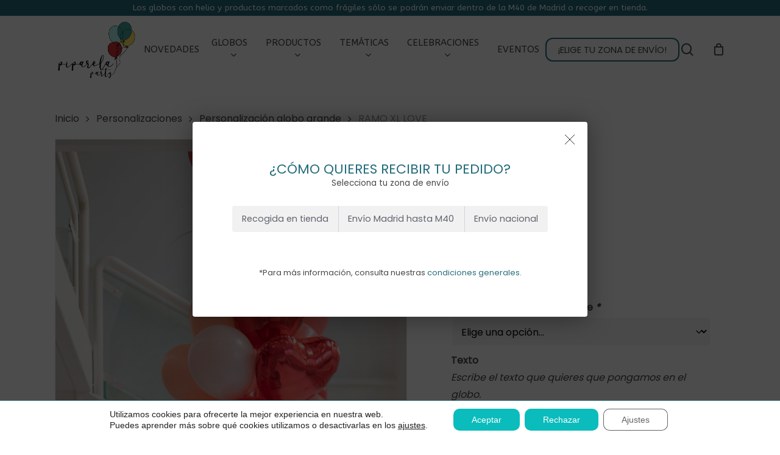

--- FILE ---
content_type: text/html; charset=UTF-8
request_url: https://piparelaparty.com/producto/ramo-xl-love/
body_size: 46286
content:
<!doctype html>
<html lang="es" class="no-js">
<head>
	<meta charset="UTF-8">
	<meta name="viewport" content="width=device-width, initial-scale=1, maximum-scale=1, user-scalable=0" /><meta name='robots' content='index, follow, max-image-preview:large, max-snippet:-1, max-video-preview:-1' />
	<style>img:is([sizes="auto" i], [sizes^="auto," i]) { contain-intrinsic-size: 3000px 1500px }</style>
	
<!-- Google Tag Manager for WordPress by gtm4wp.com -->
<script data-cfasync="false" data-pagespeed-no-defer>
	var gtm4wp_datalayer_name = "dataLayer";
	var dataLayer = dataLayer || [];
	const gtm4wp_use_sku_instead = false;
	const gtm4wp_currency = 'EUR';
	const gtm4wp_product_per_impression = 10;
	const gtm4wp_clear_ecommerce = false;
</script>
<!-- End Google Tag Manager for WordPress by gtm4wp.com -->
	<!-- This site is optimized with the Yoast SEO plugin v25.6 - https://yoast.com/wordpress/plugins/seo/ -->
	<title>RAMO XL LOVE - Piparela Party</title>
<link data-rocket-preload as="style" href="https://fonts.googleapis.com/css?family=Open%20Sans%3A300%2C400%2C600%2C700%7CABeeZee%3A400%7CPoppins&#038;subset=latin%2Clatin-ext,latin&#038;display=swap" rel="preload">
<link href="https://fonts.googleapis.com/css?family=Open%20Sans%3A300%2C400%2C600%2C700%7CABeeZee%3A400%7CPoppins&#038;subset=latin%2Clatin-ext,latin&#038;display=swap" media="print" onload="this.media=&#039;all&#039;" rel="stylesheet">
<noscript><link rel="stylesheet" href="https://fonts.googleapis.com/css?family=Open%20Sans%3A300%2C400%2C600%2C700%7CABeeZee%3A400%7CPoppins&#038;subset=latin%2Clatin-ext,latin&#038;display=swap"></noscript>
	<link rel="canonical" href="https://piparelaparty.com/producto/ramo-xl-love/" />
	<meta property="og:locale" content="es_ES" />
	<meta property="og:type" content="article" />
	<meta property="og:title" content="RAMO XL LOVE - Piparela Party" />
	<meta property="og:description" content="Impresionante ramo compuesto por 10 globos de latex de 30cm, 2 globos de latex de 40cm, 2 globos metalicos con forma de corazón y un globo de latex de 60cm..." />
	<meta property="og:url" content="https://piparelaparty.com/producto/ramo-xl-love/" />
	<meta property="og:site_name" content="Piparela Party" />
	<meta property="article:modified_time" content="2024-08-28T12:55:39+00:00" />
	<meta property="og:image" content="https://piparelaparty.com/wp-content/uploads/2024/02/IMG_3081.jpg" />
	<meta property="og:image:width" content="1200" />
	<meta property="og:image:height" content="1800" />
	<meta property="og:image:type" content="image/jpeg" />
	<meta name="twitter:card" content="summary_large_image" />
	<meta name="twitter:label1" content="Tiempo de lectura" />
	<meta name="twitter:data1" content="1 minuto" />
	<script type="application/ld+json" class="yoast-schema-graph">{"@context":"https://schema.org","@graph":[{"@type":"WebPage","@id":"https://piparelaparty.com/producto/ramo-xl-love/","url":"https://piparelaparty.com/producto/ramo-xl-love/","name":"RAMO XL LOVE - Piparela Party","isPartOf":{"@id":"https://piparelaparty.com/#website"},"primaryImageOfPage":{"@id":"https://piparelaparty.com/producto/ramo-xl-love/#primaryimage"},"image":{"@id":"https://piparelaparty.com/producto/ramo-xl-love/#primaryimage"},"thumbnailUrl":"https://piparelaparty.com/wp-content/uploads/2024/02/IMG_3081.jpg","datePublished":"2024-02-06T11:19:17+00:00","dateModified":"2024-08-28T12:55:39+00:00","breadcrumb":{"@id":"https://piparelaparty.com/producto/ramo-xl-love/#breadcrumb"},"inLanguage":"es","potentialAction":[{"@type":"ReadAction","target":["https://piparelaparty.com/producto/ramo-xl-love/"]}]},{"@type":"ImageObject","inLanguage":"es","@id":"https://piparelaparty.com/producto/ramo-xl-love/#primaryimage","url":"https://piparelaparty.com/wp-content/uploads/2024/02/IMG_3081.jpg","contentUrl":"https://piparelaparty.com/wp-content/uploads/2024/02/IMG_3081.jpg","width":1200,"height":1800},{"@type":"BreadcrumbList","@id":"https://piparelaparty.com/producto/ramo-xl-love/#breadcrumb","itemListElement":[{"@type":"ListItem","position":1,"name":"Portada","item":"https://piparelaparty.com/"},{"@type":"ListItem","position":2,"name":"Tienda","item":"https://piparelaparty.com/tienda/"},{"@type":"ListItem","position":3,"name":"RAMO XL LOVE"}]},{"@type":"WebSite","@id":"https://piparelaparty.com/#website","url":"https://piparelaparty.com/","name":"Piparela Party","description":"Globos y decoración para fiestas en Madrid - Piparela Party","potentialAction":[{"@type":"SearchAction","target":{"@type":"EntryPoint","urlTemplate":"https://piparelaparty.com/?s={search_term_string}"},"query-input":{"@type":"PropertyValueSpecification","valueRequired":true,"valueName":"search_term_string"}}],"inLanguage":"es"}]}</script>
	<!-- / Yoast SEO plugin. -->


<link rel='dns-prefetch' href='//fonts.googleapis.com' />
<link href='https://fonts.gstatic.com' crossorigin rel='preconnect' />
<link rel="alternate" type="application/rss+xml" title="Piparela Party &raquo; Feed" href="https://piparelaparty.com/feed/" />
<link rel="alternate" type="application/rss+xml" title="Piparela Party &raquo; Feed de los comentarios" href="https://piparelaparty.com/comments/feed/" />
<link rel="preload" href="https://piparelaparty.com/wp-content/themes/salient/css/fonts/icomoon.woff?v=1.4" as="font" type="font/woff" crossorigin="anonymous"><link rel='stylesheet' id='formidable-css' href='https://piparelaparty.com/wp-content/plugins/formidable/css/formidableforms.css?ver=7301418' type='text/css' media='all' />
<link rel='stylesheet' id='delivery-date-block-frontend-css' href='https://piparelaparty.com/wp-content/plugins/order-delivery-date/build/style-index.css?ver=c87d9d5158cd0a33f988' type='text/css' media='all' />
<link rel='stylesheet' id='woo-conditional-shipping-blocks-style-css' href='https://piparelaparty.com/wp-content/plugins/conditional-shipping-for-woocommerce/frontend/css/woo-conditional-shipping.css?ver=3.5.0.free' type='text/css' media='all' />
<style id='wp-emoji-styles-inline-css' type='text/css'>

	img.wp-smiley, img.emoji {
		display: inline !important;
		border: none !important;
		box-shadow: none !important;
		height: 1em !important;
		width: 1em !important;
		margin: 0 0.07em !important;
		vertical-align: -0.1em !important;
		background: none !important;
		padding: 0 !important;
	}
</style>
<link rel='stylesheet' id='wp-block-library-css' href='https://piparelaparty.com/wp-includes/css/dist/block-library/style.min.css?ver=6.8.2' type='text/css' media='all' />
<style id='classic-theme-styles-inline-css' type='text/css'>
/*! This file is auto-generated */
.wp-block-button__link{color:#fff;background-color:#32373c;border-radius:9999px;box-shadow:none;text-decoration:none;padding:calc(.667em + 2px) calc(1.333em + 2px);font-size:1.125em}.wp-block-file__button{background:#32373c;color:#fff;text-decoration:none}
</style>
<style id='global-styles-inline-css' type='text/css'>
:root{--wp--preset--aspect-ratio--square: 1;--wp--preset--aspect-ratio--4-3: 4/3;--wp--preset--aspect-ratio--3-4: 3/4;--wp--preset--aspect-ratio--3-2: 3/2;--wp--preset--aspect-ratio--2-3: 2/3;--wp--preset--aspect-ratio--16-9: 16/9;--wp--preset--aspect-ratio--9-16: 9/16;--wp--preset--color--black: #000000;--wp--preset--color--cyan-bluish-gray: #abb8c3;--wp--preset--color--white: #ffffff;--wp--preset--color--pale-pink: #f78da7;--wp--preset--color--vivid-red: #cf2e2e;--wp--preset--color--luminous-vivid-orange: #ff6900;--wp--preset--color--luminous-vivid-amber: #fcb900;--wp--preset--color--light-green-cyan: #7bdcb5;--wp--preset--color--vivid-green-cyan: #00d084;--wp--preset--color--pale-cyan-blue: #8ed1fc;--wp--preset--color--vivid-cyan-blue: #0693e3;--wp--preset--color--vivid-purple: #9b51e0;--wp--preset--gradient--vivid-cyan-blue-to-vivid-purple: linear-gradient(135deg,rgba(6,147,227,1) 0%,rgb(155,81,224) 100%);--wp--preset--gradient--light-green-cyan-to-vivid-green-cyan: linear-gradient(135deg,rgb(122,220,180) 0%,rgb(0,208,130) 100%);--wp--preset--gradient--luminous-vivid-amber-to-luminous-vivid-orange: linear-gradient(135deg,rgba(252,185,0,1) 0%,rgba(255,105,0,1) 100%);--wp--preset--gradient--luminous-vivid-orange-to-vivid-red: linear-gradient(135deg,rgba(255,105,0,1) 0%,rgb(207,46,46) 100%);--wp--preset--gradient--very-light-gray-to-cyan-bluish-gray: linear-gradient(135deg,rgb(238,238,238) 0%,rgb(169,184,195) 100%);--wp--preset--gradient--cool-to-warm-spectrum: linear-gradient(135deg,rgb(74,234,220) 0%,rgb(151,120,209) 20%,rgb(207,42,186) 40%,rgb(238,44,130) 60%,rgb(251,105,98) 80%,rgb(254,248,76) 100%);--wp--preset--gradient--blush-light-purple: linear-gradient(135deg,rgb(255,206,236) 0%,rgb(152,150,240) 100%);--wp--preset--gradient--blush-bordeaux: linear-gradient(135deg,rgb(254,205,165) 0%,rgb(254,45,45) 50%,rgb(107,0,62) 100%);--wp--preset--gradient--luminous-dusk: linear-gradient(135deg,rgb(255,203,112) 0%,rgb(199,81,192) 50%,rgb(65,88,208) 100%);--wp--preset--gradient--pale-ocean: linear-gradient(135deg,rgb(255,245,203) 0%,rgb(182,227,212) 50%,rgb(51,167,181) 100%);--wp--preset--gradient--electric-grass: linear-gradient(135deg,rgb(202,248,128) 0%,rgb(113,206,126) 100%);--wp--preset--gradient--midnight: linear-gradient(135deg,rgb(2,3,129) 0%,rgb(40,116,252) 100%);--wp--preset--font-size--small: 13px;--wp--preset--font-size--medium: 20px;--wp--preset--font-size--large: 36px;--wp--preset--font-size--x-large: 42px;--wp--preset--spacing--20: 0.44rem;--wp--preset--spacing--30: 0.67rem;--wp--preset--spacing--40: 1rem;--wp--preset--spacing--50: 1.5rem;--wp--preset--spacing--60: 2.25rem;--wp--preset--spacing--70: 3.38rem;--wp--preset--spacing--80: 5.06rem;--wp--preset--shadow--natural: 6px 6px 9px rgba(0, 0, 0, 0.2);--wp--preset--shadow--deep: 12px 12px 50px rgba(0, 0, 0, 0.4);--wp--preset--shadow--sharp: 6px 6px 0px rgba(0, 0, 0, 0.2);--wp--preset--shadow--outlined: 6px 6px 0px -3px rgba(255, 255, 255, 1), 6px 6px rgba(0, 0, 0, 1);--wp--preset--shadow--crisp: 6px 6px 0px rgba(0, 0, 0, 1);}:where(.is-layout-flex){gap: 0.5em;}:where(.is-layout-grid){gap: 0.5em;}body .is-layout-flex{display: flex;}.is-layout-flex{flex-wrap: wrap;align-items: center;}.is-layout-flex > :is(*, div){margin: 0;}body .is-layout-grid{display: grid;}.is-layout-grid > :is(*, div){margin: 0;}:where(.wp-block-columns.is-layout-flex){gap: 2em;}:where(.wp-block-columns.is-layout-grid){gap: 2em;}:where(.wp-block-post-template.is-layout-flex){gap: 1.25em;}:where(.wp-block-post-template.is-layout-grid){gap: 1.25em;}.has-black-color{color: var(--wp--preset--color--black) !important;}.has-cyan-bluish-gray-color{color: var(--wp--preset--color--cyan-bluish-gray) !important;}.has-white-color{color: var(--wp--preset--color--white) !important;}.has-pale-pink-color{color: var(--wp--preset--color--pale-pink) !important;}.has-vivid-red-color{color: var(--wp--preset--color--vivid-red) !important;}.has-luminous-vivid-orange-color{color: var(--wp--preset--color--luminous-vivid-orange) !important;}.has-luminous-vivid-amber-color{color: var(--wp--preset--color--luminous-vivid-amber) !important;}.has-light-green-cyan-color{color: var(--wp--preset--color--light-green-cyan) !important;}.has-vivid-green-cyan-color{color: var(--wp--preset--color--vivid-green-cyan) !important;}.has-pale-cyan-blue-color{color: var(--wp--preset--color--pale-cyan-blue) !important;}.has-vivid-cyan-blue-color{color: var(--wp--preset--color--vivid-cyan-blue) !important;}.has-vivid-purple-color{color: var(--wp--preset--color--vivid-purple) !important;}.has-black-background-color{background-color: var(--wp--preset--color--black) !important;}.has-cyan-bluish-gray-background-color{background-color: var(--wp--preset--color--cyan-bluish-gray) !important;}.has-white-background-color{background-color: var(--wp--preset--color--white) !important;}.has-pale-pink-background-color{background-color: var(--wp--preset--color--pale-pink) !important;}.has-vivid-red-background-color{background-color: var(--wp--preset--color--vivid-red) !important;}.has-luminous-vivid-orange-background-color{background-color: var(--wp--preset--color--luminous-vivid-orange) !important;}.has-luminous-vivid-amber-background-color{background-color: var(--wp--preset--color--luminous-vivid-amber) !important;}.has-light-green-cyan-background-color{background-color: var(--wp--preset--color--light-green-cyan) !important;}.has-vivid-green-cyan-background-color{background-color: var(--wp--preset--color--vivid-green-cyan) !important;}.has-pale-cyan-blue-background-color{background-color: var(--wp--preset--color--pale-cyan-blue) !important;}.has-vivid-cyan-blue-background-color{background-color: var(--wp--preset--color--vivid-cyan-blue) !important;}.has-vivid-purple-background-color{background-color: var(--wp--preset--color--vivid-purple) !important;}.has-black-border-color{border-color: var(--wp--preset--color--black) !important;}.has-cyan-bluish-gray-border-color{border-color: var(--wp--preset--color--cyan-bluish-gray) !important;}.has-white-border-color{border-color: var(--wp--preset--color--white) !important;}.has-pale-pink-border-color{border-color: var(--wp--preset--color--pale-pink) !important;}.has-vivid-red-border-color{border-color: var(--wp--preset--color--vivid-red) !important;}.has-luminous-vivid-orange-border-color{border-color: var(--wp--preset--color--luminous-vivid-orange) !important;}.has-luminous-vivid-amber-border-color{border-color: var(--wp--preset--color--luminous-vivid-amber) !important;}.has-light-green-cyan-border-color{border-color: var(--wp--preset--color--light-green-cyan) !important;}.has-vivid-green-cyan-border-color{border-color: var(--wp--preset--color--vivid-green-cyan) !important;}.has-pale-cyan-blue-border-color{border-color: var(--wp--preset--color--pale-cyan-blue) !important;}.has-vivid-cyan-blue-border-color{border-color: var(--wp--preset--color--vivid-cyan-blue) !important;}.has-vivid-purple-border-color{border-color: var(--wp--preset--color--vivid-purple) !important;}.has-vivid-cyan-blue-to-vivid-purple-gradient-background{background: var(--wp--preset--gradient--vivid-cyan-blue-to-vivid-purple) !important;}.has-light-green-cyan-to-vivid-green-cyan-gradient-background{background: var(--wp--preset--gradient--light-green-cyan-to-vivid-green-cyan) !important;}.has-luminous-vivid-amber-to-luminous-vivid-orange-gradient-background{background: var(--wp--preset--gradient--luminous-vivid-amber-to-luminous-vivid-orange) !important;}.has-luminous-vivid-orange-to-vivid-red-gradient-background{background: var(--wp--preset--gradient--luminous-vivid-orange-to-vivid-red) !important;}.has-very-light-gray-to-cyan-bluish-gray-gradient-background{background: var(--wp--preset--gradient--very-light-gray-to-cyan-bluish-gray) !important;}.has-cool-to-warm-spectrum-gradient-background{background: var(--wp--preset--gradient--cool-to-warm-spectrum) !important;}.has-blush-light-purple-gradient-background{background: var(--wp--preset--gradient--blush-light-purple) !important;}.has-blush-bordeaux-gradient-background{background: var(--wp--preset--gradient--blush-bordeaux) !important;}.has-luminous-dusk-gradient-background{background: var(--wp--preset--gradient--luminous-dusk) !important;}.has-pale-ocean-gradient-background{background: var(--wp--preset--gradient--pale-ocean) !important;}.has-electric-grass-gradient-background{background: var(--wp--preset--gradient--electric-grass) !important;}.has-midnight-gradient-background{background: var(--wp--preset--gradient--midnight) !important;}.has-small-font-size{font-size: var(--wp--preset--font-size--small) !important;}.has-medium-font-size{font-size: var(--wp--preset--font-size--medium) !important;}.has-large-font-size{font-size: var(--wp--preset--font-size--large) !important;}.has-x-large-font-size{font-size: var(--wp--preset--font-size--x-large) !important;}
:where(.wp-block-post-template.is-layout-flex){gap: 1.25em;}:where(.wp-block-post-template.is-layout-grid){gap: 1.25em;}
:where(.wp-block-columns.is-layout-flex){gap: 2em;}:where(.wp-block-columns.is-layout-grid){gap: 2em;}
:root :where(.wp-block-pullquote){font-size: 1.5em;line-height: 1.6;}
</style>
<link rel='stylesheet' id='piparela_plugin-custom-datepicker-css' href='https://piparelaparty.com/wp-content/plugins/piparela-plugin/assets/css/custom_datepicker.css?ver=1.0.0' type='text/css' media='all' />
<link rel='stylesheet' id='piparela_plugin-select2-css' href='https://piparelaparty.com/wp-content/plugins/piparela-plugin/assets/js/select2/select2.min.css?ver=1.0.0' type='text/css' media='all' />
<link rel='stylesheet' id='piparela_plugin-frontend-css' href='https://piparelaparty.com/wp-content/plugins/piparela-plugin/assets/css/frontend.css?ver=1.0.0' type='text/css' media='all' />
<link rel='stylesheet' id='salient-social-css' href='https://piparelaparty.com/wp-content/plugins/salient-social/css/style.css?ver=1.2.2' type='text/css' media='all' />
<style id='salient-social-inline-css' type='text/css'>

  .sharing-default-minimal .nectar-love.loved,
  body .nectar-social[data-color-override="override"].fixed > a:before, 
  body .nectar-social[data-color-override="override"].fixed .nectar-social-inner a,
  .sharing-default-minimal .nectar-social[data-color-override="override"] .nectar-social-inner a:hover,
  .nectar-social.vertical[data-color-override="override"] .nectar-social-inner a:hover {
    background-color: #256D7B;
  }
  .nectar-social.hover .nectar-love.loved,
  .nectar-social.hover > .nectar-love-button a:hover,
  .nectar-social[data-color-override="override"].hover > div a:hover,
  #single-below-header .nectar-social[data-color-override="override"].hover > div a:hover,
  .nectar-social[data-color-override="override"].hover .share-btn:hover,
  .sharing-default-minimal .nectar-social[data-color-override="override"] .nectar-social-inner a {
    border-color: #256D7B;
  }
  #single-below-header .nectar-social.hover .nectar-love.loved i,
  #single-below-header .nectar-social.hover[data-color-override="override"] a:hover,
  #single-below-header .nectar-social.hover[data-color-override="override"] a:hover i,
  #single-below-header .nectar-social.hover .nectar-love-button a:hover i,
  .nectar-love:hover i,
  .hover .nectar-love:hover .total_loves,
  .nectar-love.loved i,
  .nectar-social.hover .nectar-love.loved .total_loves,
  .nectar-social.hover .share-btn:hover, 
  .nectar-social[data-color-override="override"].hover .nectar-social-inner a:hover,
  .nectar-social[data-color-override="override"].hover > div:hover span,
  .sharing-default-minimal .nectar-social[data-color-override="override"] .nectar-social-inner a:not(:hover) i,
  .sharing-default-minimal .nectar-social[data-color-override="override"] .nectar-social-inner a:not(:hover) {
    color: #256D7B;
  }
</style>
<link rel='stylesheet' id='photoswipe-css' href='https://piparelaparty.com/wp-content/plugins/woocommerce/assets/css/photoswipe/photoswipe.min.css?ver=10.0.4' type='text/css' media='all' />
<link rel='stylesheet' id='photoswipe-default-skin-css' href='https://piparelaparty.com/wp-content/plugins/woocommerce/assets/css/photoswipe/default-skin/default-skin.min.css?ver=10.0.4' type='text/css' media='all' />
<link rel='stylesheet' id='woocommerce-layout-css' href='https://piparelaparty.com/wp-content/plugins/woocommerce/assets/css/woocommerce-layout.css?ver=10.0.4' type='text/css' media='all' />
<link rel='stylesheet' id='woocommerce-smallscreen-css' href='https://piparelaparty.com/wp-content/plugins/woocommerce/assets/css/woocommerce-smallscreen.css?ver=10.0.4' type='text/css' media='only screen and (max-width: 768px)' />
<link rel='stylesheet' id='woocommerce-general-css' href='https://piparelaparty.com/wp-content/plugins/woocommerce/assets/css/woocommerce.css?ver=10.0.4' type='text/css' media='all' />
<style id='woocommerce-inline-inline-css' type='text/css'>
.woocommerce form .form-row .required { visibility: visible; }
</style>
<link rel='stylesheet' id='wc-composite-css-css' href='https://piparelaparty.com/wp-content/plugins/woocommerce-composite-products/assets/css/frontend/woocommerce.css?ver=10.6.1' type='text/css' media='all' />
<link rel='stylesheet' id='dashicons-css' href='https://piparelaparty.com/wp-includes/css/dashicons.min.css?ver=6.8.2' type='text/css' media='all' />
<link rel='stylesheet' id='woocommerce-addons-css-css' href='https://piparelaparty.com/wp-content/plugins/woocommerce-product-addons/assets/css/frontend/frontend.css?ver=7.9.2' type='text/css' media='all' />
<link rel='stylesheet' id='woo_conditional_shipping_css-css' href='https://piparelaparty.com/wp-content/plugins/conditional-shipping-for-woocommerce/includes/frontend/../../frontend/css/woo-conditional-shipping.css?ver=3.5.0.free' type='text/css' media='all' />
<link rel='stylesheet' id='woo-variation-swatches-css' href='https://piparelaparty.com/wp-content/plugins/woo-variation-swatches/assets/css/frontend.min.css?ver=1739800162' type='text/css' media='all' />
<style id='woo-variation-swatches-inline-css' type='text/css'>
:root {
--wvs-tick:url("data:image/svg+xml;utf8,%3Csvg filter='drop-shadow(0px 0px 2px rgb(0 0 0 / .8))' xmlns='http://www.w3.org/2000/svg'  viewBox='0 0 30 30'%3E%3Cpath fill='none' stroke='%23ffffff' stroke-linecap='round' stroke-linejoin='round' stroke-width='4' d='M4 16L11 23 27 7'/%3E%3C/svg%3E");

--wvs-cross:url("data:image/svg+xml;utf8,%3Csvg filter='drop-shadow(0px 0px 5px rgb(255 255 255 / .6))' xmlns='http://www.w3.org/2000/svg' width='72px' height='72px' viewBox='0 0 24 24'%3E%3Cpath fill='none' stroke='%23ff0000' stroke-linecap='round' stroke-width='0.6' d='M5 5L19 19M19 5L5 19'/%3E%3C/svg%3E");
--wvs-single-product-item-width:75px;
--wvs-single-product-item-height:60px;
--wvs-single-product-item-font-size:16px}
</style>
<link rel='stylesheet' id='brands-styles-css' href='https://piparelaparty.com/wp-content/plugins/woocommerce/assets/css/brands.css?ver=10.0.4' type='text/css' media='all' />
<link rel='stylesheet' id='font-awesome-css' href='https://piparelaparty.com/wp-content/themes/salient/css/font-awesome-legacy.min.css?ver=4.7.1' type='text/css' media='all' />
<link rel='stylesheet' id='salient-grid-system-css' href='https://piparelaparty.com/wp-content/themes/salient/css/build/grid-system.css?ver=15.0.9' type='text/css' media='all' />
<link rel='stylesheet' id='main-styles-css' href='https://piparelaparty.com/wp-content/themes/salient/css/build/style.css?ver=15.0.9' type='text/css' media='all' />
<link rel='stylesheet' id='nectar-header-layout-centered-menu-css' href='https://piparelaparty.com/wp-content/themes/salient/css/build/header/header-layout-centered-menu.css?ver=15.0.9' type='text/css' media='all' />

<link rel='stylesheet' id='responsive-css' href='https://piparelaparty.com/wp-content/themes/salient/css/build/responsive.css?ver=15.0.9' type='text/css' media='all' />
<link rel='stylesheet' id='nectar-product-style-minimal-css' href='https://piparelaparty.com/wp-content/themes/salient/css/build/third-party/woocommerce/product-style-minimal.css?ver=15.0.9' type='text/css' media='all' />
<link rel='stylesheet' id='woocommerce-css' href='https://piparelaparty.com/wp-content/themes/salient/css/build/woocommerce.css?ver=15.0.9' type='text/css' media='all' />
<link rel='stylesheet' id='nectar-woocommerce-single-css' href='https://piparelaparty.com/wp-content/themes/salient/css/build/third-party/woocommerce/product-single.css?ver=15.0.9' type='text/css' media='all' />
<link rel='stylesheet' id='skin-material-css' href='https://piparelaparty.com/wp-content/themes/salient/css/build/skin-material.css?ver=15.0.9' type='text/css' media='all' />
<link rel='stylesheet' id='salient-wp-menu-dynamic-css' href='https://piparelaparty.com/wp-content/uploads/salient/menu-dynamic.css?ver=61771' type='text/css' media='all' />
<link rel='stylesheet' id='wc-cp-checkout-blocks-css' href='https://piparelaparty.com/wp-content/plugins/woocommerce-composite-products/assets/css/frontend/checkout-blocks.css?ver=10.6.1' type='text/css' media='all' />
<link rel='stylesheet' id='wc-pb-checkout-blocks-css' href='https://piparelaparty.com/wp-content/plugins/woocommerce-product-bundles/assets/css/frontend/checkout-blocks.css?ver=8.4.2' type='text/css' media='all' />
<style id='wc-pb-checkout-blocks-inline-css' type='text/css'>
table.wc-block-cart-items .wc-block-cart-items__row.is-bundle__meta_hidden .wc-block-components-product-details__incluye, .wc-block-components-order-summary-item.is-bundle__meta_hidden .wc-block-components-product-details__incluye { display:none; } table.wc-block-cart-items .wc-block-cart-items__row.is-bundle .wc-block-components-product-details__incluye .wc-block-components-product-details__name, .wc-block-components-order-summary-item.is-bundle .wc-block-components-product-details__incluye .wc-block-components-product-details__name { display:block; margin-bottom: 0.5em } table.wc-block-cart-items .wc-block-cart-items__row.is-bundle .wc-block-components-product-details__incluye:not(:first-of-type) .wc-block-components-product-details__name, .wc-block-components-order-summary-item.is-bundle .wc-block-components-product-details__incluye:not(:first-of-type) .wc-block-components-product-details__name { display:none } table.wc-block-cart-items .wc-block-cart-items__row.is-bundle .wc-block-components-product-details__incluye + li:not( .wc-block-components-product-details__incluye ), .wc-block-components-order-summary-item.is-bundle .wc-block-components-product-details__incluye + li:not( .wc-block-components-product-details__incluye ) { margin-top:0.5em }
</style>
<link rel='stylesheet' id='dynamic-css-css' href='https://piparelaparty.com/wp-content/themes/salient/css/salient-dynamic-styles.css?ver=36206' type='text/css' media='all' />
<style id='dynamic-css-inline-css' type='text/css'>
@media only screen and (min-width:1000px){body #ajax-content-wrap.no-scroll{min-height:calc(100vh - 156px);height:calc(100vh - 156px)!important;}}@media only screen and (min-width:1000px){#page-header-wrap.fullscreen-header,#page-header-wrap.fullscreen-header #page-header-bg,html:not(.nectar-box-roll-loaded) .nectar-box-roll > #page-header-bg.fullscreen-header,.nectar_fullscreen_zoom_recent_projects,#nectar_fullscreen_rows:not(.afterLoaded) > div{height:calc(100vh - 155px);}.wpb_row.vc_row-o-full-height.top-level,.wpb_row.vc_row-o-full-height.top-level > .col.span_12{min-height:calc(100vh - 155px);}html:not(.nectar-box-roll-loaded) .nectar-box-roll > #page-header-bg.fullscreen-header{top:156px;}.nectar-slider-wrap[data-fullscreen="true"]:not(.loaded),.nectar-slider-wrap[data-fullscreen="true"]:not(.loaded) .swiper-container{height:calc(100vh - 154px)!important;}.admin-bar .nectar-slider-wrap[data-fullscreen="true"]:not(.loaded),.admin-bar .nectar-slider-wrap[data-fullscreen="true"]:not(.loaded) .swiper-container{height:calc(100vh - 154px - 32px)!important;}}.admin-bar[class*="page-template-template-no-header"] .wpb_row.vc_row-o-full-height.top-level,.admin-bar[class*="page-template-template-no-header"] .wpb_row.vc_row-o-full-height.top-level > .col.span_12{min-height:calc(100vh - 32px);}body[class*="page-template-template-no-header"] .wpb_row.vc_row-o-full-height.top-level,body[class*="page-template-template-no-header"] .wpb_row.vc_row-o-full-height.top-level > .col.span_12{min-height:100vh;}@media only screen and (max-width:999px){.using-mobile-browser #nectar_fullscreen_rows:not(.afterLoaded):not([data-mobile-disable="on"]) > div{height:calc(100vh - 140px);}.using-mobile-browser .wpb_row.vc_row-o-full-height.top-level,.using-mobile-browser .wpb_row.vc_row-o-full-height.top-level > .col.span_12,[data-permanent-transparent="1"].using-mobile-browser .wpb_row.vc_row-o-full-height.top-level,[data-permanent-transparent="1"].using-mobile-browser .wpb_row.vc_row-o-full-height.top-level > .col.span_12{min-height:calc(100vh - 140px);}html:not(.nectar-box-roll-loaded) .nectar-box-roll > #page-header-bg.fullscreen-header,.nectar_fullscreen_zoom_recent_projects,.nectar-slider-wrap[data-fullscreen="true"]:not(.loaded),.nectar-slider-wrap[data-fullscreen="true"]:not(.loaded) .swiper-container,#nectar_fullscreen_rows:not(.afterLoaded):not([data-mobile-disable="on"]) > div{height:calc(100vh - 87px);}.wpb_row.vc_row-o-full-height.top-level,.wpb_row.vc_row-o-full-height.top-level > .col.span_12{min-height:calc(100vh - 87px);}body[data-transparent-header="false"] #ajax-content-wrap.no-scroll{min-height:calc(100vh - 87px);height:calc(100vh - 87px);}}.post-type-archive-product.woocommerce .container-wrap,.tax-product_cat.woocommerce .container-wrap{background-color:#ffffff;}.woocommerce.single-product #single-meta{position:relative!important;top:0!important;margin:0;left:8px;height:auto;}.woocommerce.single-product #single-meta:after{display:block;content:" ";clear:both;height:1px;}.woocommerce ul.products li.product.material,.woocommerce-page ul.products li.product.material{background-color:#ffffff;}.woocommerce ul.products li.product.minimal .product-wrap,.woocommerce ul.products li.product.minimal .background-color-expand,.woocommerce-page ul.products li.product.minimal .product-wrap,.woocommerce-page ul.products li.product.minimal .background-color-expand{background-color:#ffffff;}.screen-reader-text,.nectar-skip-to-content:not(:focus){border:0;clip:rect(1px,1px,1px,1px);clip-path:inset(50%);height:1px;margin:-1px;overflow:hidden;padding:0;position:absolute!important;width:1px;word-wrap:normal!important;}.row .col img:not([srcset]){width:auto;}.row .col img.img-with-animation.nectar-lazy:not([srcset]){width:100%;}
</style>
<link rel='stylesheet' id='salient-child-style-css' href='https://piparelaparty.com/wp-content/themes/piparela/style.css?ver=15.0.9' type='text/css' media='all' />
<link rel='stylesheet' id='wc-bundle-style-css' href='https://piparelaparty.com/wp-content/plugins/woocommerce-product-bundles/assets/css/frontend/woocommerce.css?ver=8.4.2' type='text/css' media='all' />

<link rel='stylesheet' id='moove_gdpr_frontend-css' href='https://piparelaparty.com/wp-content/plugins/gdpr-cookie-compliance/dist/styles/gdpr-main-nf.css?ver=5.0.0' type='text/css' media='all' />
<style id='moove_gdpr_frontend-inline-css' type='text/css'>
				#moove_gdpr_cookie_modal .moove-gdpr-modal-content .moove-gdpr-tab-main h3.tab-title, 
				#moove_gdpr_cookie_modal .moove-gdpr-modal-content .moove-gdpr-tab-main span.tab-title,
				#moove_gdpr_cookie_modal .moove-gdpr-modal-content .moove-gdpr-modal-left-content #moove-gdpr-menu li a, 
				#moove_gdpr_cookie_modal .moove-gdpr-modal-content .moove-gdpr-modal-left-content #moove-gdpr-menu li button,
				#moove_gdpr_cookie_modal .moove-gdpr-modal-content .moove-gdpr-modal-left-content .moove-gdpr-branding-cnt a,
				#moove_gdpr_cookie_modal .moove-gdpr-modal-content .moove-gdpr-modal-footer-content .moove-gdpr-button-holder a.mgbutton, 
				#moove_gdpr_cookie_modal .moove-gdpr-modal-content .moove-gdpr-modal-footer-content .moove-gdpr-button-holder button.mgbutton,
				#moove_gdpr_cookie_modal .cookie-switch .cookie-slider:after, 
				#moove_gdpr_cookie_modal .cookie-switch .slider:after, 
				#moove_gdpr_cookie_modal .switch .cookie-slider:after, 
				#moove_gdpr_cookie_modal .switch .slider:after,
				#moove_gdpr_cookie_info_bar .moove-gdpr-info-bar-container .moove-gdpr-info-bar-content p, 
				#moove_gdpr_cookie_info_bar .moove-gdpr-info-bar-container .moove-gdpr-info-bar-content p a,
				#moove_gdpr_cookie_info_bar .moove-gdpr-info-bar-container .moove-gdpr-info-bar-content a.mgbutton, 
				#moove_gdpr_cookie_info_bar .moove-gdpr-info-bar-container .moove-gdpr-info-bar-content button.mgbutton,
				#moove_gdpr_cookie_modal .moove-gdpr-modal-content .moove-gdpr-tab-main .moove-gdpr-tab-main-content h1, 
				#moove_gdpr_cookie_modal .moove-gdpr-modal-content .moove-gdpr-tab-main .moove-gdpr-tab-main-content h2, 
				#moove_gdpr_cookie_modal .moove-gdpr-modal-content .moove-gdpr-tab-main .moove-gdpr-tab-main-content h3, 
				#moove_gdpr_cookie_modal .moove-gdpr-modal-content .moove-gdpr-tab-main .moove-gdpr-tab-main-content h4, 
				#moove_gdpr_cookie_modal .moove-gdpr-modal-content .moove-gdpr-tab-main .moove-gdpr-tab-main-content h5, 
				#moove_gdpr_cookie_modal .moove-gdpr-modal-content .moove-gdpr-tab-main .moove-gdpr-tab-main-content h6,
				#moove_gdpr_cookie_modal .moove-gdpr-modal-content.moove_gdpr_modal_theme_v2 .moove-gdpr-modal-title .tab-title,
				#moove_gdpr_cookie_modal .moove-gdpr-modal-content.moove_gdpr_modal_theme_v2 .moove-gdpr-tab-main h3.tab-title, 
				#moove_gdpr_cookie_modal .moove-gdpr-modal-content.moove_gdpr_modal_theme_v2 .moove-gdpr-tab-main span.tab-title,
				#moove_gdpr_cookie_modal .moove-gdpr-modal-content.moove_gdpr_modal_theme_v2 .moove-gdpr-branding-cnt a {
					font-weight: inherit				}
			#moove_gdpr_cookie_modal,#moove_gdpr_cookie_info_bar,.gdpr_cookie_settings_shortcode_content{font-family:&#039;ABeeZee&#039;,sans-serif}#moove_gdpr_save_popup_settings_button{background-color:#373737;color:#fff}#moove_gdpr_save_popup_settings_button:hover{background-color:#000}#moove_gdpr_cookie_info_bar .moove-gdpr-info-bar-container .moove-gdpr-info-bar-content a.mgbutton,#moove_gdpr_cookie_info_bar .moove-gdpr-info-bar-container .moove-gdpr-info-bar-content button.mgbutton{background-color:#0bbcbc}#moove_gdpr_cookie_modal .moove-gdpr-modal-content .moove-gdpr-modal-footer-content .moove-gdpr-button-holder a.mgbutton,#moove_gdpr_cookie_modal .moove-gdpr-modal-content .moove-gdpr-modal-footer-content .moove-gdpr-button-holder button.mgbutton,.gdpr_cookie_settings_shortcode_content .gdpr-shr-button.button-green{background-color:#0bbcbc;border-color:#0bbcbc}#moove_gdpr_cookie_modal .moove-gdpr-modal-content .moove-gdpr-modal-footer-content .moove-gdpr-button-holder a.mgbutton:hover,#moove_gdpr_cookie_modal .moove-gdpr-modal-content .moove-gdpr-modal-footer-content .moove-gdpr-button-holder button.mgbutton:hover,.gdpr_cookie_settings_shortcode_content .gdpr-shr-button.button-green:hover{background-color:#fff;color:#0bbcbc}#moove_gdpr_cookie_modal .moove-gdpr-modal-content .moove-gdpr-modal-close i,#moove_gdpr_cookie_modal .moove-gdpr-modal-content .moove-gdpr-modal-close span.gdpr-icon{background-color:#0bbcbc;border:1px solid #0bbcbc}#moove_gdpr_cookie_info_bar span.change-settings-button.focus-g,#moove_gdpr_cookie_info_bar span.change-settings-button:focus,#moove_gdpr_cookie_info_bar button.change-settings-button.focus-g,#moove_gdpr_cookie_info_bar button.change-settings-button:focus{-webkit-box-shadow:0 0 1px 3px #0bbcbc;-moz-box-shadow:0 0 1px 3px #0bbcbc;box-shadow:0 0 1px 3px #0bbcbc}#moove_gdpr_cookie_modal .moove-gdpr-modal-content .moove-gdpr-modal-close i:hover,#moove_gdpr_cookie_modal .moove-gdpr-modal-content .moove-gdpr-modal-close span.gdpr-icon:hover,#moove_gdpr_cookie_info_bar span[data-href]>u.change-settings-button{color:#0bbcbc}#moove_gdpr_cookie_modal .moove-gdpr-modal-content .moove-gdpr-modal-left-content #moove-gdpr-menu li.menu-item-selected a span.gdpr-icon,#moove_gdpr_cookie_modal .moove-gdpr-modal-content .moove-gdpr-modal-left-content #moove-gdpr-menu li.menu-item-selected button span.gdpr-icon{color:inherit}#moove_gdpr_cookie_modal .moove-gdpr-modal-content .moove-gdpr-modal-left-content #moove-gdpr-menu li a span.gdpr-icon,#moove_gdpr_cookie_modal .moove-gdpr-modal-content .moove-gdpr-modal-left-content #moove-gdpr-menu li button span.gdpr-icon{color:inherit}#moove_gdpr_cookie_modal .gdpr-acc-link{line-height:0;font-size:0;color:transparent;position:absolute}#moove_gdpr_cookie_modal .moove-gdpr-modal-content .moove-gdpr-modal-close:hover i,#moove_gdpr_cookie_modal .moove-gdpr-modal-content .moove-gdpr-modal-left-content #moove-gdpr-menu li a,#moove_gdpr_cookie_modal .moove-gdpr-modal-content .moove-gdpr-modal-left-content #moove-gdpr-menu li button,#moove_gdpr_cookie_modal .moove-gdpr-modal-content .moove-gdpr-modal-left-content #moove-gdpr-menu li button i,#moove_gdpr_cookie_modal .moove-gdpr-modal-content .moove-gdpr-modal-left-content #moove-gdpr-menu li a i,#moove_gdpr_cookie_modal .moove-gdpr-modal-content .moove-gdpr-tab-main .moove-gdpr-tab-main-content a:hover,#moove_gdpr_cookie_info_bar.moove-gdpr-dark-scheme .moove-gdpr-info-bar-container .moove-gdpr-info-bar-content a.mgbutton:hover,#moove_gdpr_cookie_info_bar.moove-gdpr-dark-scheme .moove-gdpr-info-bar-container .moove-gdpr-info-bar-content button.mgbutton:hover,#moove_gdpr_cookie_info_bar.moove-gdpr-dark-scheme .moove-gdpr-info-bar-container .moove-gdpr-info-bar-content a:hover,#moove_gdpr_cookie_info_bar.moove-gdpr-dark-scheme .moove-gdpr-info-bar-container .moove-gdpr-info-bar-content button:hover,#moove_gdpr_cookie_info_bar.moove-gdpr-dark-scheme .moove-gdpr-info-bar-container .moove-gdpr-info-bar-content span.change-settings-button:hover,#moove_gdpr_cookie_info_bar.moove-gdpr-dark-scheme .moove-gdpr-info-bar-container .moove-gdpr-info-bar-content button.change-settings-button:hover,#moove_gdpr_cookie_info_bar.moove-gdpr-dark-scheme .moove-gdpr-info-bar-container .moove-gdpr-info-bar-content u.change-settings-button:hover,#moove_gdpr_cookie_info_bar span[data-href]>u.change-settings-button,#moove_gdpr_cookie_info_bar.moove-gdpr-dark-scheme .moove-gdpr-info-bar-container .moove-gdpr-info-bar-content a.mgbutton.focus-g,#moove_gdpr_cookie_info_bar.moove-gdpr-dark-scheme .moove-gdpr-info-bar-container .moove-gdpr-info-bar-content button.mgbutton.focus-g,#moove_gdpr_cookie_info_bar.moove-gdpr-dark-scheme .moove-gdpr-info-bar-container .moove-gdpr-info-bar-content a.focus-g,#moove_gdpr_cookie_info_bar.moove-gdpr-dark-scheme .moove-gdpr-info-bar-container .moove-gdpr-info-bar-content button.focus-g,#moove_gdpr_cookie_info_bar.moove-gdpr-dark-scheme .moove-gdpr-info-bar-container .moove-gdpr-info-bar-content a.mgbutton:focus,#moove_gdpr_cookie_info_bar.moove-gdpr-dark-scheme .moove-gdpr-info-bar-container .moove-gdpr-info-bar-content button.mgbutton:focus,#moove_gdpr_cookie_info_bar.moove-gdpr-dark-scheme .moove-gdpr-info-bar-container .moove-gdpr-info-bar-content a:focus,#moove_gdpr_cookie_info_bar.moove-gdpr-dark-scheme .moove-gdpr-info-bar-container .moove-gdpr-info-bar-content button:focus,#moove_gdpr_cookie_info_bar.moove-gdpr-dark-scheme .moove-gdpr-info-bar-container .moove-gdpr-info-bar-content span.change-settings-button.focus-g,span.change-settings-button:focus,button.change-settings-button.focus-g,button.change-settings-button:focus,#moove_gdpr_cookie_info_bar.moove-gdpr-dark-scheme .moove-gdpr-info-bar-container .moove-gdpr-info-bar-content u.change-settings-button.focus-g,#moove_gdpr_cookie_info_bar.moove-gdpr-dark-scheme .moove-gdpr-info-bar-container .moove-gdpr-info-bar-content u.change-settings-button:focus{color:#0bbcbc}#moove_gdpr_cookie_modal .moove-gdpr-branding.focus-g span,#moove_gdpr_cookie_modal .moove-gdpr-modal-content .moove-gdpr-tab-main a.focus-g{color:#0bbcbc}#moove_gdpr_cookie_modal.gdpr_lightbox-hide{display:none}
</style>
<script type="text/template" id="tmpl-variation-template">
	<div class="woocommerce-variation-description">{{{ data.variation.variation_description }}}</div>
	<div class="woocommerce-variation-price">{{{ data.variation.price_html }}}</div>
	<div class="woocommerce-variation-availability">{{{ data.variation.availability_html }}}</div>
</script>
<script type="text/template" id="tmpl-unavailable-variation-template">
	<p role="alert">Lo siento, este producto no está disponible. Por favor, elige otra combinación.</p>
</script>
<script type="text/javascript" src="https://piparelaparty.com/wp-includes/js/jquery/jquery.min.js?ver=3.7.1" id="jquery-core-js"></script>
<script type="text/javascript" src="https://piparelaparty.com/wp-includes/js/jquery/jquery-migrate.min.js?ver=3.4.1" id="jquery-migrate-js"></script>
<script type="text/javascript" src="https://piparelaparty.com/wp-includes/js/underscore.min.js?ver=1.13.7" id="underscore-js"></script>
<script type="text/javascript" id="wp-util-js-extra">
/* <![CDATA[ */
var _wpUtilSettings = {"ajax":{"url":"\/wp-admin\/admin-ajax.php"}};
/* ]]> */
</script>
<script type="text/javascript" src="https://piparelaparty.com/wp-includes/js/wp-util.min.js?ver=6.8.2" id="wp-util-js"></script>
<script type="text/javascript" src="https://piparelaparty.com/wp-content/plugins/woocommerce/assets/js/jquery-blockui/jquery.blockUI.min.js?ver=2.7.0-wc.10.0.4" id="jquery-blockui-js" data-wp-strategy="defer"></script>
<script type="text/javascript" src="https://piparelaparty.com/wp-content/plugins/woocommerce/assets/js/zoom/jquery.zoom.min.js?ver=1.7.21-wc.10.0.4" id="zoom-js" defer="defer" data-wp-strategy="defer"></script>
<script type="text/javascript" src="https://piparelaparty.com/wp-content/plugins/woocommerce/assets/js/photoswipe/photoswipe.min.js?ver=4.1.1-wc.10.0.4" id="photoswipe-js" defer="defer" data-wp-strategy="defer"></script>
<script type="text/javascript" src="https://piparelaparty.com/wp-content/plugins/woocommerce/assets/js/photoswipe/photoswipe-ui-default.min.js?ver=4.1.1-wc.10.0.4" id="photoswipe-ui-default-js" defer="defer" data-wp-strategy="defer"></script>
<script type="text/javascript" id="wc-single-product-js-extra">
/* <![CDATA[ */
var wc_single_product_params = {"i18n_required_rating_text":"Por favor elige una puntuaci\u00f3n","i18n_rating_options":["1 de 5 estrellas","2 de 5 estrellas","3 de 5 estrellas","4 de 5 estrellas","5 de 5 estrellas"],"i18n_product_gallery_trigger_text":"Ver galer\u00eda de im\u00e1genes a pantalla completa","review_rating_required":"yes","flexslider":{"rtl":false,"animation":"slide","smoothHeight":true,"directionNav":false,"controlNav":"thumbnails","slideshow":false,"animationSpeed":500,"animationLoop":false,"allowOneSlide":false},"zoom_enabled":"1","zoom_options":[],"photoswipe_enabled":"1","photoswipe_options":{"shareEl":false,"closeOnScroll":false,"history":false,"hideAnimationDuration":0,"showAnimationDuration":0},"flexslider_enabled":""};
/* ]]> */
</script>
<script type="text/javascript" src="https://piparelaparty.com/wp-content/plugins/woocommerce/assets/js/frontend/single-product.min.js?ver=10.0.4" id="wc-single-product-js" defer="defer" data-wp-strategy="defer"></script>
<script type="text/javascript" src="https://piparelaparty.com/wp-content/plugins/woocommerce/assets/js/js-cookie/js.cookie.min.js?ver=2.1.4-wc.10.0.4" id="js-cookie-js" defer="defer" data-wp-strategy="defer"></script>
<script type="text/javascript" id="woocommerce-js-extra">
/* <![CDATA[ */
var woocommerce_params = {"ajax_url":"\/wp-admin\/admin-ajax.php","wc_ajax_url":"\/?wc-ajax=%%endpoint%%","i18n_password_show":"Mostrar contrase\u00f1a","i18n_password_hide":"Ocultar contrase\u00f1a"};
/* ]]> */
</script>
<script type="text/javascript" src="https://piparelaparty.com/wp-content/plugins/woocommerce/assets/js/frontend/woocommerce.min.js?ver=10.0.4" id="woocommerce-js" defer="defer" data-wp-strategy="defer"></script>
<script type="text/javascript" src="https://piparelaparty.com/wp-content/plugins/woocommerce/assets/js/dompurify/purify.min.js?ver=10.0.4" id="dompurify-js"></script>
<script type="text/javascript" id="woo-conditional-shipping-js-js-extra">
/* <![CDATA[ */
var conditional_shipping_settings = {"trigger_fields":[]};
/* ]]> */
</script>
<script data-minify="1" type="text/javascript" src="https://piparelaparty.com/wp-content/cache/min/1/wp-content/plugins/conditional-shipping-for-woocommerce/frontend/js/woo-conditional-shipping.js?ver=1753212143" id="woo-conditional-shipping-js-js"></script>
<script type="text/javascript" id="enhanced-ecommerce-google-analytics-js-extra">
/* <![CDATA[ */
var ConvAioGlobal = {"nonce":"70bfea01d6"};
/* ]]> */
</script>
<script data-minify="1" data-cfasync="false" data-no-optimize="1" data-pagespeed-no-defer type="text/javascript" src="https://piparelaparty.com/wp-content/cache/min/1/wp-content/plugins/enhanced-e-commerce-for-woocommerce-store/public/js/con-gtm-google-analytics.js?ver=1753892554" id="enhanced-ecommerce-google-analytics-js"></script>
<script data-cfasync="false" data-no-optimize="1" data-pagespeed-no-defer type="text/javascript" id="enhanced-ecommerce-google-analytics-js-after">
/* <![CDATA[ */
tvc_smd={"tvc_wcv":"10.0.4","tvc_wpv":"6.8.2","tvc_eev":"7.2.7","tvc_cnf":{"t_cg":"","t_ec":"","t_ee":"on","t_df":"","t_gUser":"1","t_UAen":"on","t_thr":"6","t_IPA":"1","t_PrivacyPolicy":"1"},"tvc_sub_data":{"sub_id":"39055","cu_id":"32686","pl_id":"1","ga_tra_option":"","ga_property_id":"","ga_measurement_id":"","ga_ads_id":"","ga_gmc_id":"","ga_gmc_id_p":"","op_gtag_js":"0","op_en_e_t":"0","op_rm_t_t":"0","op_dy_rm_t_t":"0","op_li_ga_wi_ads":"0","gmc_is_product_sync":"0","gmc_is_site_verified":"0","gmc_is_domain_claim":"0","gmc_product_count":"0","fb_pixel_id":"","tracking_method":"","user_gtm_id":""}};
/* ]]> */
</script>
<script data-minify="1" type="text/javascript" src="https://piparelaparty.com/wp-content/cache/min/1/wp-content/plugins/order-delivery-date/assets/js/tyche.js?ver=1753212143" id="orddd_tyche-js"></script>
<link rel="https://api.w.org/" href="https://piparelaparty.com/wp-json/" /><link rel="alternate" title="JSON" type="application/json" href="https://piparelaparty.com/wp-json/wp/v2/product/8612" /><link rel="EditURI" type="application/rsd+xml" title="RSD" href="https://piparelaparty.com/xmlrpc.php?rsd" />
<meta name="generator" content="WordPress 6.8.2" />
<meta name="generator" content="WooCommerce 10.0.4" />
<link rel='shortlink' href='https://piparelaparty.com/?p=8612' />
<link rel="alternate" title="oEmbed (JSON)" type="application/json+oembed" href="https://piparelaparty.com/wp-json/oembed/1.0/embed?url=https%3A%2F%2Fpiparelaparty.com%2Fproducto%2Framo-xl-love%2F" />
<link rel="alternate" title="oEmbed (XML)" type="text/xml+oembed" href="https://piparelaparty.com/wp-json/oembed/1.0/embed?url=https%3A%2F%2Fpiparelaparty.com%2Fproducto%2Framo-xl-love%2F&#038;format=xml" />

<!-- This website runs the Product Feed PRO for WooCommerce by AdTribes.io plugin - version woocommercesea_option_installed_version -->

<!-- Google Tag Manager for WordPress by gtm4wp.com -->
<!-- GTM Container placement set to off -->
<script data-cfasync="false" data-pagespeed-no-defer type="text/javascript">
	var dataLayer_content = {"pagePostType":"product","pagePostType2":"single-product","pagePostAuthor":"PIPARELA PARTY SL","productRatingCounts":[],"productAverageRating":0,"productReviewCount":0,"productType":"variable","productIsVariable":1};
	dataLayer.push( dataLayer_content );
</script>
<script data-cfasync="false" data-pagespeed-no-defer type="text/javascript">
	console.warn && console.warn("[GTM4WP] Google Tag Manager container code placement set to OFF !!!");
	console.warn && console.warn("[GTM4WP] Data layer codes are active but GTM container must be loaded using custom coding !!!");
</script>
<!-- End Google Tag Manager for WordPress by gtm4wp.com --><script type="text/javascript"> var root = document.getElementsByTagName( "html" )[0]; root.setAttribute( "class", "js" ); </script>	<noscript><style>.woocommerce-product-gallery{ opacity: 1 !important; }</style></noscript>
	        <script data-cfasync="false" data-no-optimize="1" data-pagespeed-no-defer>
            var tvc_lc = 'EUR';
        </script>
        <script data-cfasync="false" data-no-optimize="1" data-pagespeed-no-defer>
            var tvc_lc = 'EUR';
        </script>
<script data-cfasync="false" data-pagespeed-no-defer>
      window.dataLayer = window.dataLayer || [];
      dataLayer.push({"event":"begin_datalayer","cov_remarketing":false,"conv_track_email":"1","conv_track_phone":"1","conv_track_address":"1","conv_track_page_scroll":"1","conv_track_file_download":"1","conv_track_author":"1","conv_track_signup":"1","conv_track_signin":"1"});
    </script>    <!-- Google Tag Manager by Conversios-->
    <script>
      (function(w, d, s, l, i) {
        w[l] = w[l] || [];
        w[l].push({
          'gtm.start': new Date().getTime(),
          event: 'gtm.js'
        });
        var f = d.getElementsByTagName(s)[0],
          j = d.createElement(s),
          dl = l != 'dataLayer' ? '&l=' + l : '';
        j.async = true;
        j.src =
          'https://www.googletagmanager.com/gtm.js?id=' + i + dl;
        f.parentNode.insertBefore(j, f);
      })(window, document, 'script', 'dataLayer', 'GTM-K7X94DG');
    </script>
    <!-- End Google Tag Manager -->
    <!-- Google Tag Manager (noscript) -->
    <noscript><iframe src="https://www.googletagmanager.com/ns.html?id=GTM-K7X94DG" height="0" width="0" style="display:none;visibility:hidden"></iframe></noscript>
    <!-- End Google Tag Manager (noscript) -->
      <script>
      (window.gaDevIds = window.gaDevIds || []).push('5CDcaG');
    </script>
          <script data-cfasync="false" data-no-optimize="1" data-pagespeed-no-defer>
            var tvc_lc = 'EUR';
        </script>
        <script data-cfasync="false" data-no-optimize="1" data-pagespeed-no-defer>
            var tvc_lc = 'EUR';
        </script>
			<script  type="text/javascript">
				!function(f,b,e,v,n,t,s){if(f.fbq)return;n=f.fbq=function(){n.callMethod?
					n.callMethod.apply(n,arguments):n.queue.push(arguments)};if(!f._fbq)f._fbq=n;
					n.push=n;n.loaded=!0;n.version='2.0';n.queue=[];t=b.createElement(e);t.async=!0;
					t.src=v;s=b.getElementsByTagName(e)[0];s.parentNode.insertBefore(t,s)}(window,
					document,'script','https://connect.facebook.net/en_US/fbevents.js');
			</script>
			<!-- WooCommerce Facebook Integration Begin -->
			<script  type="text/javascript">

				fbq('init', '1480580042322474', {}, {
    "agent": "woocommerce_0-10.0.4-3.5.5"
});

				document.addEventListener( 'DOMContentLoaded', function() {
					// Insert placeholder for events injected when a product is added to the cart through AJAX.
					document.body.insertAdjacentHTML( 'beforeend', '<div class=\"wc-facebook-pixel-event-placeholder\"></div>' );
				}, false );

			</script>
			<!-- WooCommerce Facebook Integration End -->
			<meta name="generator" content="Powered by WPBakery Page Builder - drag and drop page builder for WordPress."/>
<link rel="icon" href="https://piparelaparty.com/wp-content/uploads/2023/04/cropped-Favicon-Globos-piparela-32x32.png" sizes="32x32" />
<link rel="icon" href="https://piparelaparty.com/wp-content/uploads/2023/04/cropped-Favicon-Globos-piparela-192x192.png" sizes="192x192" />
<link rel="apple-touch-icon" href="https://piparelaparty.com/wp-content/uploads/2023/04/cropped-Favicon-Globos-piparela-180x180.png" />
<meta name="msapplication-TileImage" content="https://piparelaparty.com/wp-content/uploads/2023/04/cropped-Favicon-Globos-piparela-270x270.png" />
		<style type="text/css" id="wp-custom-css">
			/* Quitar productos relacionados*/

section.related.products {
display: none!important;
}
@media only screen and (min-width: 1000px){
#header-outer nav>ul>.megamenu.nectar-megamenu-menu-item>.sub-menu > li, #header-outer nav>ul>.nectar-megamenu-menu-item>.sub-menu > li {
    width: 100% !important;
    flex: unset !important;
    padding: 0 !important;
}

#header-outer nav>ul>.megamenu.nectar-megamenu-menu-item>.sub-menu, #header-outer nav>ul>.nectar-megamenu-menu-item>.sub-menu {
	display:grid;
    padding: 20px;
    column-gap: 20px;
	grid-template-columns: repeat(3, 1fr) 1fr;
    justify-content: space-between;
}
	#header-outer nav>ul>.megamenu.nectar-megamenu-menu-item>.sub-menu > li:last-child, #header-outer nav>ul>.nectar-megamenu-menu-item>.sub-menu > li:last-child {
 grid-column: 4;
 grid-row: 100 / -1;
}
#header-outer nav>ul>.megamenu.nectar-megamenu-menu-item>.sub-menu > li:not(:last-child), 
#header-outer nav>ul>.nectar-megamenu-menu-item>.sub-menu > li:not(:last-child){
 grid-column: auto / span 3;
}
#header-outer nav>ul>.megamenu.nectar-megamenu-menu-item>.sub-menu > li:not(:last-child):nth-child(3n + 1), 
#header-outer nav>ul>.nectar-megamenu-menu-item>.sub-menu > li:not(:last-child):nth-child(3n + 1){
 grid-column: 1;
}
#header-outer nav>ul>.megamenu.nectar-megamenu-menu-item>.sub-menu > li:not(:last-child):nth-child(3n + 2), 
#header-outer nav>ul>.nectar-megamenu-menu-item>.sub-menu > li:not(:last-child):nth-child(3n + 2){
 grid-column: 2;
}
#header-outer nav>ul>.megamenu.nectar-megamenu-menu-item>.sub-menu > li:not(:last-child):nth-child(3n), 
#header-outer nav>ul>.nectar-megamenu-menu-item>.sub-menu > li:not(:last-child):nth-child(3n){
 grid-column: 3;
}
	body:not([data-header-format="left-header"]) #header-outer nav > ul > .megamenu > ul > li:hover > a, body:not([data-header-format="left-header"]) #header-outer #top nav > ul > .megamenu > ul > li:hover > a {
    background: #256d7b !important;
}
}		</style>
		<noscript><style> .wpb_animate_when_almost_visible { opacity: 1; }</style></noscript><meta name="generator" content="WP Rocket 3.19.2.1" data-wpr-features="wpr_minify_js wpr_preload_links wpr_desktop" /></head><body class="wp-singular product-template-default single single-product postid-8612 wp-theme-salient wp-child-theme-piparela theme-salient woocommerce woocommerce-page woocommerce-no-js woo-variation-swatches wvs-behavior-blur wvs-theme-piparela wvs-show-label wvs-tooltip material wpb-js-composer js-comp-ver-6.9.2 vc_responsive" data-footer-reveal="false" data-footer-reveal-shadow="none" data-header-format="centered-menu" data-body-border="off" data-boxed-style="" data-header-breakpoint="1000" data-dropdown-style="minimal" data-cae="easeOutCubic" data-cad="750" data-megamenu-width="contained" data-aie="none" data-ls="fancybox" data-apte="standard" data-hhun="1" data-fancy-form-rcs="default" data-form-style="default" data-form-submit="regular" data-is="minimal" data-button-style="slightly_rounded" data-user-account-button="false" data-flex-cols="true" data-col-gap="default" data-header-inherit-rc="false" data-header-search="true" data-animated-anchors="true" data-ajax-transitions="false" data-full-width-header="false" data-slide-out-widget-area="true" data-slide-out-widget-area-style="slide-out-from-right" data-user-set-ocm="off" data-loading-animation="none" data-bg-header="false" data-responsive="1" data-ext-responsive="true" data-ext-padding="90" data-header-resize="0" data-header-color="custom" data-transparent-header="false" data-cart="true" data-remove-m-parallax="" data-remove-m-video-bgs="" data-m-animate="0" data-force-header-trans-color="light" data-smooth-scrolling="0" data-permanent-transparent="false" >
	
	<script type="text/javascript">
	 (function(window, document) {

		 if(navigator.userAgent.match(/(Android|iPod|iPhone|iPad|BlackBerry|IEMobile|Opera Mini)/)) {
			 document.body.className += " using-mobile-browser mobile ";
		 }

		 if( !("ontouchstart" in window) ) {

			 var body = document.querySelector("body");
			 var winW = window.innerWidth;
			 var bodyW = body.clientWidth;

			 if (winW > bodyW + 4) {
				 body.setAttribute("style", "--scroll-bar-w: " + (winW - bodyW - 4) + "px");
			 } else {
				 body.setAttribute("style", "--scroll-bar-w: 0px");
			 }
		 }

	 })(window, document);
   </script>    <!-- Google Tag Manager (noscript) conversios -->
    <noscript><iframe src="https://www.googletagmanager.com/ns.html?id=GTM-K7X94DG" height="0" width="0" style="display:none;visibility:hidden"></iframe></noscript>
    <!-- End Google Tag Manager (noscript) conversios -->
    <a href="#ajax-content-wrap" class="nectar-skip-to-content">Skip to main content</a><div data-rocket-location-hash="355060fea57a8d17950893561af9f6f6" class="ocm-effect-wrap"><div data-rocket-location-hash="bef409ac8c13f3a8037834353269f530" class="ocm-effect-wrap-inner">	
	<div id="header-space"  data-header-mobile-fixed='1'></div> 
	
		<div id="header-outer" data-has-menu="true" data-has-buttons="yes" data-header-button_style="default" data-using-pr-menu="false" data-mobile-fixed="1" data-ptnm="false" data-lhe="default" data-user-set-bg="#ffffff" data-format="centered-menu" data-permanent-transparent="false" data-megamenu-rt="0" data-remove-fixed="0" data-header-resize="0" data-cart="true" data-transparency-option="0" data-box-shadow="none" data-shrink-num="6" data-using-secondary="0" data-using-logo="1" data-logo-height="100" data-m-logo-height="64" data-padding="28" data-full-width="false" data-condense="false" >
		
<div id="search-outer" class="nectar">
	<div id="search">
		<div class="container">
			 <div id="search-box">
				 <div class="inner-wrap">
					 <div class="col span_12">
						  <form role="search" action="https://piparelaparty.com/" method="GET">
														 <input type="text" name="s"  value="" aria-label="Buscar" placeholder="Buscar" />
							 
						<span>Presiona enter para buscar o ESC para cerrar</span>
						<input type="hidden" name="post_type" value="product">						</form>
					</div><!--/span_12-->
				</div><!--/inner-wrap-->
			 </div><!--/search-box-->
			 <div id="close"><a href="#"><span class="screen-reader-text">Cerrar búsqueda</span>
				<span class="close-wrap"> <span class="close-line close-line1"></span> <span class="close-line close-line2"></span> </span>				 </a></div>
		 </div><!--/container-->
	</div><!--/search-->
</div><!--/search-outer-->
<div id="banner-top">
	<span>Los globos con helio y productos marcados como frágiles sólo se podrán enviar dentro de la M40 de Madrid o recoger en tienda.</span>
</div>
<header id="top">
	<div class="container">
		<div class="row">
			<div class="col span_3">
								<a id="logo" href="https://piparelaparty.com" data-supplied-ml-starting-dark="false" data-supplied-ml-starting="false" data-supplied-ml="false" >
					<img class="stnd skip-lazy" width="2117" height="1561" alt="Piparela Party" src="https://piparelaparty.com/wp-content/uploads/2023/04/piparela-party.png"  />				</a>
							</div><!--/span_3-->

			<div class="col span_9 col_last">
									<div class="nectar-mobile-only mobile-header"><div class="inner"></div></div>
									<a class="mobile-search" href="#searchbox"><span class="nectar-icon icon-salient-search" aria-hidden="true"></span><span class="screen-reader-text">buscar</span></a>
					
						<a id="mobile-cart-link" data-cart-style="slide_in_click" href="https://piparelaparty.com/carrito/"><i class="icon-salient-cart"></i><div class="cart-wrap"><span>0 </span></div></a>
															<div class="slide-out-widget-area-toggle mobile-icon slide-out-from-right" data-custom-color="false" data-icon-animation="simple-transform">
						<div> <a href="#sidewidgetarea" aria-label="Navigation Menu" aria-expanded="false" class="closed">
							<span class="screen-reader-text">Menu</span><span aria-hidden="true"> <i class="lines-button x2"> <i class="lines"></i> </i> </span>
						</a></div>
					</div>
				
									<nav>
													<ul class="sf-menu">
								<li id="menu-item-21451" class="menu-item menu-item-type-taxonomy menu-item-object-product_cat nectar-regular-menu-item menu-item-21451"><a href="https://piparelaparty.com/categoria-producto/novedades/"><span class="menu-title-text">NOVEDADES</span></a></li>
<li id="menu-item-12929" class="menu-item menu-item-type-post_type menu-item-object-page menu-item-has-children nectar-regular-menu-item sf-with-ul menu-item-12929"><a href="https://piparelaparty.com/categoria-producto-globos/"><span class="menu-title-text">GLOBOS</span><span class="sf-sub-indicator"><i class="fa fa-angle-down icon-in-menu" aria-hidden="true"></i></span></a>
<ul class="sub-menu">
	<li id="menu-item-5725" class="menu-item menu-item-type-taxonomy menu-item-object-product_cat current-product-ancestor current-menu-parent current-product-parent nectar-regular-menu-item menu-item-5725"><a href="https://piparelaparty.com/categoria-producto/globos/globos-con-helio/ramos-de-globos/"><span class="menu-title-text">RAMOS PIPARELA</span></a></li>
	<li id="menu-item-6912" class="menu-item menu-item-type-taxonomy menu-item-object-product_cat nectar-regular-menu-item menu-item-6912"><a href="https://piparelaparty.com/categoria-producto/globos-xl-decorados/"><span class="menu-title-text">GLOBOS XL</span></a></li>
	<li id="menu-item-5912" class="menu-item menu-item-type-post_type menu-item-object-product nectar-regular-menu-item menu-item-5912"><a href="https://piparelaparty.com/producto/monta-tu-propio-ramo/"><span class="menu-title-text">MONTA TU RAMO</span></a></li>
	<li id="menu-item-5729" class="menu-item menu-item-type-taxonomy menu-item-object-product_cat nectar-regular-menu-item menu-item-5729"><a href="https://piparelaparty.com/categoria-producto/globos/guirnalda-globos/"><span class="menu-title-text">GUIRNALDAS</span></a></li>
	<li id="menu-item-6911" class="menu-item menu-item-type-taxonomy menu-item-object-product_cat nectar-regular-menu-item menu-item-6911"><a href="https://piparelaparty.com/categoria-producto/globos/globos-con-helio/globos-sueltos-con-helio/"><span class="menu-title-text">GLOBOS SUELTOS</span></a></li>
	<li id="menu-item-6061" class="menu-item menu-item-type-taxonomy menu-item-object-product_cat nectar-regular-menu-item menu-item-6061"><a href="https://piparelaparty.com/categoria-producto/globos/globos-sin-helio/"><span class="menu-title-text">GLOBOS SIN HELIO</span></a></li>
</ul>
</li>
<li id="menu-item-5945" class="menu-item menu-item-type-post_type menu-item-object-page menu-item-has-children nectar-regular-menu-item sf-with-ul menu-item-5945"><a href="https://piparelaparty.com/productos/"><span class="menu-title-text">PRODUCTOS</span><span class="sf-sub-indicator"><i class="fa fa-angle-down icon-in-menu" aria-hidden="true"></i></span></a>
<ul class="sub-menu">
	<li id="menu-item-5889" class="menu-item menu-item-type-taxonomy menu-item-object-product_cat menu-item-has-children nectar-regular-menu-item menu-item-5889"><a href="https://piparelaparty.com/categoria-producto/menaje/"><span class="menu-title-text">MENAJE</span><span class="sf-sub-indicator"><i class="fa fa-angle-right icon-in-menu" aria-hidden="true"></i></span></a>
	<ul class="sub-menu">
		<li id="menu-item-22084" class="menu-item menu-item-type-taxonomy menu-item-object-product_cat nectar-regular-menu-item menu-item-22084"><a href="https://piparelaparty.com/categoria-producto/menaje/platos/"><span class="menu-title-text">PLATOS</span></a></li>
		<li id="menu-item-22086" class="menu-item menu-item-type-taxonomy menu-item-object-product_cat nectar-regular-menu-item menu-item-22086"><a href="https://piparelaparty.com/categoria-producto/menaje/servilletas/"><span class="menu-title-text">SERVILLETAS</span></a></li>
		<li id="menu-item-22087" class="menu-item menu-item-type-taxonomy menu-item-object-product_cat nectar-regular-menu-item menu-item-22087"><a href="https://piparelaparty.com/categoria-producto/menaje/vasos/"><span class="menu-title-text">VASOS</span></a></li>
		<li id="menu-item-22096" class="menu-item menu-item-type-taxonomy menu-item-object-product_cat nectar-regular-menu-item menu-item-22096"><a href="https://piparelaparty.com/categoria-producto/menaje/manteles/"><span class="menu-title-text">MANTELES</span></a></li>
		<li id="menu-item-22108" class="menu-item menu-item-type-taxonomy menu-item-object-product_cat nectar-regular-menu-item menu-item-22108"><a href="https://piparelaparty.com/categoria-producto/menaje/cubiertos/"><span class="menu-title-text">CUBIERTOS Y PAJITAS</span></a></li>
		<li id="menu-item-22107" class="menu-item menu-item-type-taxonomy menu-item-object-product_cat nectar-regular-menu-item menu-item-22107"><a href="https://piparelaparty.com/categoria-producto/menaje/bandejas-y-bajoplatos/"><span class="menu-title-text">BANDEJAS Y BAJOPLATOS</span></a></li>
		<li id="menu-item-22085" class="menu-item menu-item-type-taxonomy menu-item-object-product_cat nectar-regular-menu-item menu-item-22085"><a href="https://piparelaparty.com/categoria-producto/menaje/recipientes/"><span class="menu-title-text">RECIPIENTES Y BASES</span></a></li>
	</ul>
</li>
	<li id="menu-item-5887" class="menu-item menu-item-type-taxonomy menu-item-object-product_cat menu-item-has-children nectar-regular-menu-item menu-item-5887"><a href="https://piparelaparty.com/categoria-producto/velas/"><span class="menu-title-text">VELAS</span><span class="sf-sub-indicator"><i class="fa fa-angle-right icon-in-menu" aria-hidden="true"></i></span></a>
	<ul class="sub-menu">
		<li id="menu-item-22083" class="menu-item menu-item-type-taxonomy menu-item-object-product_cat nectar-regular-menu-item menu-item-22083"><a href="https://piparelaparty.com/categoria-producto/velas/numeros/"><span class="menu-title-text">VELAS NÚMEROS</span></a></li>
		<li id="menu-item-22080" class="menu-item menu-item-type-taxonomy menu-item-object-product_cat nectar-regular-menu-item menu-item-22080"><a href="https://piparelaparty.com/categoria-producto/velas/velas-con-formas/"><span class="menu-title-text">VELAS CON FORMAS</span></a></li>
		<li id="menu-item-22081" class="menu-item menu-item-type-taxonomy menu-item-object-product_cat nectar-regular-menu-item menu-item-22081"><a href="https://piparelaparty.com/categoria-producto/velas/velas-largas/"><span class="menu-title-text">VELAS LARGAS</span></a></li>
		<li id="menu-item-22079" class="menu-item menu-item-type-taxonomy menu-item-object-product_cat nectar-regular-menu-item menu-item-22079"><a href="https://piparelaparty.com/categoria-producto/velas/topper/"><span class="menu-title-text">TOPPER</span></a></li>
	</ul>
</li>
	<li id="menu-item-5888" class="menu-item menu-item-type-taxonomy menu-item-object-product_cat nectar-regular-menu-item menu-item-5888"><a href="https://piparelaparty.com/categoria-producto/chuches/"><span class="menu-title-text">CHUCHES</span></a></li>
	<li id="menu-item-5890" class="menu-item menu-item-type-taxonomy menu-item-object-product_cat menu-item-has-children nectar-regular-menu-item menu-item-5890"><a href="https://piparelaparty.com/categoria-producto/deco/"><span class="menu-title-text">DECO</span><span class="sf-sub-indicator"><i class="fa fa-angle-right icon-in-menu" aria-hidden="true"></i></span></a>
	<ul class="sub-menu">
		<li id="menu-item-22098" class="menu-item menu-item-type-taxonomy menu-item-object-product_cat nectar-regular-menu-item menu-item-22098"><a href="https://piparelaparty.com/categoria-producto/deco/guirnaldas-deco/"><span class="menu-title-text">GUIRNALDAS</span></a></li>
		<li id="menu-item-22100" class="menu-item menu-item-type-taxonomy menu-item-object-product_cat nectar-regular-menu-item menu-item-22100"><a href="https://piparelaparty.com/categoria-producto/deco/nidos-de-abeja/"><span class="menu-title-text">NIDOS DE ABEJA</span></a></li>
		<li id="menu-item-22088" class="menu-item menu-item-type-taxonomy menu-item-object-product_cat nectar-regular-menu-item menu-item-22088"><a href="https://piparelaparty.com/categoria-producto/deco/pompones/"><span class="menu-title-text">POMPONES</span></a></li>
		<li id="menu-item-22090" class="menu-item menu-item-type-taxonomy menu-item-object-product_cat nectar-regular-menu-item menu-item-22090"><a href="https://piparelaparty.com/categoria-producto/deco/abanicos/"><span class="menu-title-text">ABANICOS</span></a></li>
		<li id="menu-item-22106" class="menu-item menu-item-type-taxonomy menu-item-object-product_cat nectar-regular-menu-item menu-item-22106"><a href="https://piparelaparty.com/categoria-producto/deco/crepe/"><span class="menu-title-text">CREPE</span></a></li>
		<li id="menu-item-22091" class="menu-item menu-item-type-taxonomy menu-item-object-product_cat nectar-regular-menu-item menu-item-22091"><a href="https://piparelaparty.com/categoria-producto/deco/confeti/"><span class="menu-title-text">CONFETI</span></a></li>
		<li id="menu-item-22099" class="menu-item menu-item-type-taxonomy menu-item-object-product_cat nectar-regular-menu-item menu-item-22099"><a href="https://piparelaparty.com/categoria-producto/deco/jarrones-y-portavelas/"><span class="menu-title-text">JARRONES Y PORTAVELAS</span></a></li>
	</ul>
</li>
	<li id="menu-item-5891" class="menu-item menu-item-type-taxonomy menu-item-object-product_cat menu-item-has-children nectar-regular-menu-item menu-item-5891"><a href="https://piparelaparty.com/categoria-producto/pinata/"><span class="menu-title-text">PIÑATA</span><span class="sf-sub-indicator"><i class="fa fa-angle-right icon-in-menu" aria-hidden="true"></i></span></a>
	<ul class="sub-menu">
		<li id="menu-item-22077" class="menu-item menu-item-type-taxonomy menu-item-object-product_cat nectar-regular-menu-item menu-item-22077"><a href="https://piparelaparty.com/categoria-producto/pinata/pinatas/"><span class="menu-title-text">PIÑATAS</span></a></li>
		<li id="menu-item-22078" class="menu-item menu-item-type-taxonomy menu-item-object-product_cat nectar-regular-menu-item menu-item-22078"><a href="https://piparelaparty.com/categoria-producto/pinata/relleno/"><span class="menu-title-text">RELLENO</span></a></li>
		<li id="menu-item-22095" class="menu-item menu-item-type-taxonomy menu-item-object-product_cat nectar-regular-menu-item menu-item-22095"><a href="https://piparelaparty.com/categoria-producto/pinata/bolsas/"><span class="menu-title-text">BOLSAS</span></a></li>
	</ul>
</li>
	<li id="menu-item-5892" class="menu-item menu-item-type-taxonomy menu-item-object-product_cat menu-item-has-children nectar-regular-menu-item menu-item-5892"><a href="https://piparelaparty.com/categoria-producto/disfraz/"><span class="menu-title-text">DISFRAZ</span><span class="sf-sub-indicator"><i class="fa fa-angle-right icon-in-menu" aria-hidden="true"></i></span></a>
	<ul class="sub-menu">
		<li id="menu-item-22097" class="menu-item menu-item-type-taxonomy menu-item-object-product_cat nectar-regular-menu-item menu-item-22097"><a href="https://piparelaparty.com/categoria-producto/disfraz/gorritos/"><span class="menu-title-text">GORRITOS</span></a></li>
		<li id="menu-item-22094" class="menu-item menu-item-type-taxonomy menu-item-object-product_cat nectar-regular-menu-item menu-item-22094"><a href="https://piparelaparty.com/categoria-producto/disfraz/diademas-y-coronas/"><span class="menu-title-text">DIADEMAS Y CORONAS</span></a></li>
		<li id="menu-item-22093" class="menu-item menu-item-type-taxonomy menu-item-object-product_cat nectar-regular-menu-item menu-item-22093"><a href="https://piparelaparty.com/categoria-producto/disfraz/antifaces/"><span class="menu-title-text">ANTIFACES</span></a></li>
	</ul>
</li>
	<li id="menu-item-5893" class="menu-item menu-item-type-taxonomy menu-item-object-product_cat nectar-regular-menu-item menu-item-5893"><a href="https://piparelaparty.com/categoria-producto/papeleria/"><span class="menu-title-text">PAPELERIA</span></a></li>
</ul>
</li>
<li id="menu-item-5952" class="menu-item menu-item-type-post_type menu-item-object-page menu-item-has-children nectar-regular-menu-item megamenu nectar-megamenu-menu-item align-left width-100 sf-with-ul menu-item-5952"><a href="https://piparelaparty.com/colecciones/"><span class="menu-title-text">TEMÁTICAS</span><span class="sf-sub-indicator"><i class="fa fa-angle-down icon-in-menu" aria-hidden="true"></i></span></a>
<ul class="sub-menu">
	<li id="menu-item-16735" class="menu-item menu-item-type-taxonomy menu-item-object-product_cat nectar-regular-menu-item menu-item-16735"><a href="https://piparelaparty.com/categoria-producto/circo/"><span class="menu-title-text">CIRCO</span></a></li>
	<li id="menu-item-5903" class="menu-item menu-item-type-taxonomy menu-item-object-product_cat nectar-regular-menu-item menu-item-5903"><a href="https://piparelaparty.com/categoria-producto/safari/"><span class="menu-title-text">SAFARI</span></a></li>
	<li id="menu-item-5907" class="menu-item menu-item-type-taxonomy menu-item-object-product_cat nectar-regular-menu-item menu-item-5907"><a href="https://piparelaparty.com/categoria-producto/sirenas/"><span class="menu-title-text">SIRENAS</span></a></li>
	<li id="menu-item-17787" class="menu-item menu-item-type-taxonomy menu-item-object-product_cat nectar-regular-menu-item menu-item-17787"><a href="https://piparelaparty.com/categoria-producto/bailarina/"><span class="menu-title-text">BAILARINA</span></a></li>
	<li id="menu-item-17099" class="menu-item menu-item-type-taxonomy menu-item-object-product_cat nectar-regular-menu-item menu-item-17099"><a href="https://piparelaparty.com/categoria-producto/espacio/"><span class="menu-title-text">ESPACIO</span></a></li>
	<li id="menu-item-13467" class="menu-item menu-item-type-taxonomy menu-item-object-product_cat nectar-regular-menu-item menu-item-13467"><a href="https://piparelaparty.com/categoria-producto/coche-de-carreras/"><span class="menu-title-text">COCHE DE CARRERAS</span></a></li>
	<li id="menu-item-5909" class="menu-item menu-item-type-taxonomy menu-item-object-product_cat nectar-regular-menu-item menu-item-5909"><a href="https://piparelaparty.com/categoria-producto/futbol/"><span class="menu-title-text">FÚTBOL</span></a></li>
	<li id="menu-item-16734" class="menu-item menu-item-type-taxonomy menu-item-object-product_cat nectar-regular-menu-item menu-item-16734"><a href="https://piparelaparty.com/categoria-producto/basquetbol/"><span class="menu-title-text">BALONCESTO</span></a></li>
	<li id="menu-item-16732" class="menu-item menu-item-type-taxonomy menu-item-object-product_cat nectar-regular-menu-item menu-item-16732"><a href="https://piparelaparty.com/categoria-producto/golf/"><span class="menu-title-text">GOLF</span></a></li>
	<li id="menu-item-5901" class="menu-item menu-item-type-taxonomy menu-item-object-product_cat nectar-regular-menu-item menu-item-5901"><a href="https://piparelaparty.com/categoria-producto/construccion/"><span class="menu-title-text">CONSTRUCCION</span></a></li>
	<li id="menu-item-5900" class="menu-item menu-item-type-taxonomy menu-item-object-product_cat nectar-regular-menu-item menu-item-5900"><a href="https://piparelaparty.com/categoria-producto/bajo-el-mar/"><span class="menu-title-text">BAJO EL MAR</span></a></li>
	<li id="menu-item-5905" class="menu-item menu-item-type-taxonomy menu-item-object-product_cat nectar-regular-menu-item menu-item-5905"><a href="https://piparelaparty.com/categoria-producto/dino/"><span class="menu-title-text">DINO</span></a></li>
	<li id="menu-item-5899" class="menu-item menu-item-type-taxonomy menu-item-object-product_cat nectar-regular-menu-item menu-item-5899"><a href="https://piparelaparty.com/categoria-producto/princesas/"><span class="menu-title-text">PRINCESAS</span></a></li>
	<li id="menu-item-17788" class="menu-item menu-item-type-taxonomy menu-item-object-product_cat nectar-regular-menu-item menu-item-17788"><a href="https://piparelaparty.com/categoria-producto/swiftie-party/"><span class="menu-title-text">SWIFTIE PARTY</span></a></li>
	<li id="menu-item-8724" class="menu-item menu-item-type-taxonomy menu-item-object-product_cat nectar-regular-menu-item menu-item-8724"><a href="https://piparelaparty.com/categoria-producto/caballos/"><span class="menu-title-text">CABALLOS</span></a></li>
	<li id="menu-item-5898" class="menu-item menu-item-type-taxonomy menu-item-object-product_cat nectar-regular-menu-item menu-item-5898"><a href="https://piparelaparty.com/categoria-producto/granja/"><span class="menu-title-text">GRANJA</span></a></li>
	<li id="menu-item-16733" class="menu-item menu-item-type-taxonomy menu-item-object-product_cat nectar-regular-menu-item menu-item-16733"><a href="https://piparelaparty.com/categoria-producto/perritos/"><span class="menu-title-text">PERRITOS</span></a></li>
	<li id="menu-item-5902" class="menu-item menu-item-type-taxonomy menu-item-object-product_cat nectar-regular-menu-item menu-item-5902"><a href="https://piparelaparty.com/categoria-producto/unicornio/"><span class="menu-title-text">UNICORNIO</span></a></li>
	<li id="menu-item-5904" class="menu-item menu-item-type-taxonomy menu-item-object-product_cat nectar-regular-menu-item menu-item-5904"><a href="https://piparelaparty.com/categoria-producto/superheroe/"><span class="menu-title-text">SUPERHEROE</span></a></li>
	<li id="menu-item-9617" class="menu-item menu-item-type-taxonomy menu-item-object-product_cat nectar-regular-menu-item menu-item-9617"><a href="https://piparelaparty.com/categoria-producto/insectos/"><span class="menu-title-text">BICHOS</span></a></li>
	<li id="menu-item-5908" class="menu-item menu-item-type-taxonomy menu-item-object-product_cat nectar-regular-menu-item menu-item-5908"><a href="https://piparelaparty.com/categoria-producto/piratas/"><span class="menu-title-text">PIRATAS</span></a></li>
	<li id="menu-item-12954" class="menu-item menu-item-type-post_type menu-item-object-page menu-item-has-children nectar-regular-menu-item menu-item-12954"><a href="https://piparelaparty.com/colores/"><span class="menu-title-text">POR COLORES</span><span class="sf-sub-indicator"><i class="fa fa-angle-right icon-in-menu" aria-hidden="true"></i></span></a>
	<ul class="sub-menu">
		<li id="menu-item-12790" class="menu-item menu-item-type-taxonomy menu-item-object-product_cat nectar-regular-menu-item menu-item-12790"><a href="https://piparelaparty.com/categoria-producto/fiesta-blue/"><span class="menu-title-text">FIESTA BLUE</span></a></li>
		<li id="menu-item-5957" class="menu-item menu-item-type-taxonomy menu-item-object-product_cat nectar-regular-menu-item menu-item-5957"><a href="https://piparelaparty.com/categoria-producto/fiesta-navy/"><span class="menu-title-text">FIESTA NAVY</span></a></li>
		<li id="menu-item-12748" class="menu-item menu-item-type-taxonomy menu-item-object-product_cat nectar-regular-menu-item menu-item-12748"><a href="https://piparelaparty.com/categoria-producto/fiesta-menta/"><span class="menu-title-text">FIESTA MENTA</span></a></li>
		<li id="menu-item-12749" class="menu-item menu-item-type-taxonomy menu-item-object-product_cat nectar-regular-menu-item menu-item-12749"><a href="https://piparelaparty.com/categoria-producto/fiesta-rosa/"><span class="menu-title-text">FIESTA ROSA</span></a></li>
		<li id="menu-item-5959" class="menu-item menu-item-type-taxonomy menu-item-object-product_cat nectar-regular-menu-item menu-item-5959"><a href="https://piparelaparty.com/categoria-producto/fiesta-turquoise/"><span class="menu-title-text">FIESTA TURQUOISE</span></a></li>
		<li id="menu-item-5958" class="menu-item menu-item-type-taxonomy menu-item-object-product_cat nectar-regular-menu-item menu-item-5958"><a href="https://piparelaparty.com/categoria-producto/fiesta-pastel/"><span class="menu-title-text">FIESTA PASTEL</span></a></li>
		<li id="menu-item-5955" class="menu-item menu-item-type-taxonomy menu-item-object-product_cat nectar-regular-menu-item menu-item-5955"><a href="https://piparelaparty.com/categoria-producto/fiesta-happy/"><span class="menu-title-text">FIESTA HAPPY</span></a></li>
		<li id="menu-item-5954" class="menu-item menu-item-type-taxonomy menu-item-object-product_cat nectar-regular-menu-item menu-item-5954"><a href="https://piparelaparty.com/categoria-producto/fiesta-gold/"><span class="menu-title-text">FIESTA GOLD</span></a></li>
	</ul>
</li>
</ul>
</li>
<li id="menu-item-10525" class="menu-item menu-item-type-post_type menu-item-object-page menu-item-has-children nectar-regular-menu-item sf-with-ul menu-item-10525"><a href="https://piparelaparty.com/categoria-producto-por-celebracion/"><span class="menu-title-text">CELEBRACIONES</span><span class="sf-sub-indicator"><i class="fa fa-angle-down icon-in-menu" aria-hidden="true"></i></span></a>
<ul class="sub-menu">
	<li id="menu-item-21071" class="menu-item menu-item-type-taxonomy menu-item-object-product_cat nectar-regular-menu-item menu-item-21071"><a href="https://piparelaparty.com/categoria-producto/baby-party/"><span class="menu-title-text">BABY PARTY</span></a></li>
	<li id="menu-item-18936" class="menu-item menu-item-type-taxonomy menu-item-object-product_cat menu-item-has-children nectar-regular-menu-item menu-item-18936"><a href="https://piparelaparty.com/categoria-producto/mi-primera-comunion/"><span class="menu-title-text">MI PRIMERA COMUNIÓN</span><span class="sf-sub-indicator"><i class="fa fa-angle-right icon-in-menu" aria-hidden="true"></i></span></a>
	<ul class="sub-menu">
		<li id="menu-item-18937" class="menu-item menu-item-type-taxonomy menu-item-object-product_cat nectar-regular-menu-item menu-item-18937"><a href="https://piparelaparty.com/categoria-producto/mi-primera-comunion/globos-comunion/"><span class="menu-title-text">GLOBOS COMUNIÓN</span></a></li>
		<li id="menu-item-18939" class="menu-item menu-item-type-taxonomy menu-item-object-product_cat nectar-regular-menu-item menu-item-18939"><a href="https://piparelaparty.com/categoria-producto/mi-primera-comunion/menaje-comunion/"><span class="menu-title-text">MENAJE COMUNIÓN</span></a></li>
		<li id="menu-item-18934" class="menu-item menu-item-type-taxonomy menu-item-object-product_cat nectar-regular-menu-item menu-item-18934"><a href="https://piparelaparty.com/categoria-producto/mi-primera-comunion/detalles/"><span class="menu-title-text">DETALLES INVITADOS</span></a></li>
		<li id="menu-item-19218" class="menu-item menu-item-type-taxonomy menu-item-object-product_cat nectar-regular-menu-item menu-item-19218"><a href="https://piparelaparty.com/categoria-producto/mi-primera-comunion/candybar/"><span class="menu-title-text">CANDYBAR/CHUCHES</span></a></li>
		<li id="menu-item-18933" class="menu-item menu-item-type-taxonomy menu-item-object-product_cat nectar-regular-menu-item menu-item-18933"><a href="https://piparelaparty.com/categoria-producto/mi-primera-comunion/deco-comunion/"><span class="menu-title-text">DECO COMUNIÓN</span></a></li>
		<li id="menu-item-18940" class="menu-item menu-item-type-taxonomy menu-item-object-product_cat nectar-regular-menu-item menu-item-18940"><a href="https://piparelaparty.com/categoria-producto/mi-primera-comunion/pinata-comunion/"><span class="menu-title-text">PIÑATA COMUNIÓN</span></a></li>
		<li id="menu-item-19294" class="menu-item menu-item-type-taxonomy menu-item-object-product_cat nectar-regular-menu-item menu-item-19294"><a href="https://piparelaparty.com/categoria-producto/mi-primera-comunion/globos-sin-helio-comunion/"><span class="menu-title-text">GLOBOS SIN HELIO COMUNION</span></a></li>
	</ul>
</li>
	<li id="menu-item-20914" class="menu-item menu-item-type-taxonomy menu-item-object-product_cat nectar-regular-menu-item menu-item-20914"><a href="https://piparelaparty.com/categoria-producto/fin-de-curso/"><span class="menu-title-text">FIN DE CURSO</span></a></li>
	<li id="menu-item-5894" class="menu-item menu-item-type-taxonomy menu-item-object-product_cat nectar-regular-menu-item menu-item-5894"><a href="https://piparelaparty.com/categoria-producto/cumpleanos-feliz/"><span class="menu-title-text">CUMPLEAÑOS FELIZ</span></a></li>
	<li id="menu-item-5895" class="menu-item menu-item-type-taxonomy menu-item-object-product_cat nectar-regular-menu-item menu-item-5895"><a href="https://piparelaparty.com/categoria-producto/boda/"><span class="menu-title-text">BODA</span></a></li>
</ul>
</li>
<li id="menu-item-11154" class="menu-item menu-item-type-post_type menu-item-object-page nectar-regular-menu-item menu-item-11154"><a href="https://piparelaparty.com/eventos/"><span class="menu-title-text">EVENTOS</span></a></li>
							</ul>
						<div class="ppp-modal-general"><div id="ppp_loading2" style="display: none;"><div class="lds-roller"><div></div><div></div><div></div><div></div><div></div><div></div><div></div><div></div></div></div><div id="ppp_div_filter_header">¡Elige tu zona de envío!</div></div>							<ul class="buttons sf-menu" data-user-set-ocm="off">

								<li id="search-btn"><div><a href="#searchbox"><span class="icon-salient-search" aria-hidden="true"></span><span class="screen-reader-text">buscar</span></a></div> </li><li class="nectar-woo-cart">
			<div class="cart-outer" data-user-set-ocm="off" data-cart-style="slide_in_click">
				<div class="cart-menu-wrap">
					<div class="cart-menu">
						<a class="cart-contents" href="https://piparelaparty.com/carrito/"><div class="cart-icon-wrap"><i class="icon-salient-cart" aria-hidden="true"></i> <div class="cart-wrap"><span>0 </span></div> </div></a>
					</div>
				</div>

				
				
			</div>

			</li>
							</ul>
						
					</nav>

					<div class="logo-spacing" data-using-image="true"><img class="hidden-logo" alt="Piparela Party" width="2117" height="1561" src="https://piparelaparty.com/wp-content/uploads/2023/04/piparela-party.png" /></div>
				</div><!--/span_9-->

				
			</div><!--/row-->
					</div><!--/container-->
	</header>		
	</div>
	<div data-rocket-location-hash="edfb2743abbe59189bf65005918b60e7" class="nectar-slide-in-cart style_slide_in_click"><div class="inner"><div class="header"><span data-inherit-heading-family="h4">Carrito</span><a href="#" class="close-cart"><span class="screen-reader-text">Close Cart</span><span class="close-wrap"><span class="close-line close-line1"></span><span class="close-line close-line2"></span></span></a></div><div class="widget woocommerce widget_shopping_cart"><div class="widget_shopping_cart_content"></div></div></div></div><div data-rocket-location-hash="306de8502086706143547a68372bde3f" class="nectar-slide-in-cart-bg"></div>	<div data-rocket-location-hash="d8623aa4e68c10964940d28aa35462a8" id="ajax-content-wrap">

	<div class="container-wrap" data-midnight="dark"><div class="container main-content"><div class="row"><div class="post-area col span_9"><nav class="woocommerce-breadcrumb" itemprop="breadcrumb"><span><a href="https://piparelaparty.com">Inicio</a></span> <i class="fa fa-angle-right"></i> <span><a href="https://piparelaparty.com/categoria-producto/personalizaciones/">Personalizaciones</a></span> <i class="fa fa-angle-right"></i> <span><a href="https://piparelaparty.com/categoria-producto/personalizaciones/personalizacion-globo-grande/">Personalización globo grande</a></span> <i class="fa fa-angle-right"></i> <span>RAMO XL LOVE</span></nav>
					
			<div class="woocommerce-notices-wrapper"></div>
	<div itemscope data-project-style="minimal" data-gallery-variant="default" data-n-lazy="off" data-hide-product-sku="1" data-gallery-style="left_thumb_sticky" data-tab-pos="fullwidth" id="product-8612" class="product type-product post-8612 status-publish first instock product_cat-fiesta-multicolor product_cat-globos-amor product_cat-globos-con-helio product_cat-personalizacion-globo-grande product_cat-ramo-amor product_cat-ramos-de-globos product_cat-san-valentin has-post-thumbnail taxable shipping-taxable purchasable product-type-variable">

	<div class="nectar-prod-wrap"><div class='span_5 col single-product-main-image'>    <div class="woocommerce-product-gallery woocommerce-product-gallery--with-images images" data-has-gallery-imgs="false">

    	<div class="flickity product-slider">

				<div class="slider generate-markup">

					
	        <div class="slide">
	        	<div data-thumb="https://piparelaparty.com/wp-content/uploads/2024/02/IMG_3081-140x140.jpg" class="woocommerce-product-gallery__image easyzoom">
	          	<a href="https://piparelaparty.com/wp-content/uploads/2024/02/IMG_3081.jpg" class="no-ajaxy"><img width="1200" height="1800" src="https://piparelaparty.com/wp-content/uploads/2024/02/IMG_3081.jpg" class="attachment-shop_single size-shop_single wp-post-image" alt="" title="IMG_3081" data-caption="" data-src="https://piparelaparty.com/wp-content/uploads/2024/02/IMG_3081.jpg" data-large_image="https://piparelaparty.com/wp-content/uploads/2024/02/IMG_3081.jpg" data-large_image_width="1200" data-large_image_height="1800" decoding="async" fetchpriority="high" srcset="https://piparelaparty.com/wp-content/uploads/2024/02/IMG_3081.jpg 1200w, https://piparelaparty.com/wp-content/uploads/2024/02/IMG_3081-200x300.jpg 200w, https://piparelaparty.com/wp-content/uploads/2024/02/IMG_3081-683x1024.jpg 683w, https://piparelaparty.com/wp-content/uploads/2024/02/IMG_3081-768x1152.jpg 768w, https://piparelaparty.com/wp-content/uploads/2024/02/IMG_3081-1024x1536.jpg 1024w, https://piparelaparty.com/wp-content/uploads/2024/02/IMG_3081-600x900.jpg 600w" sizes="(max-width: 1200px) 100vw, 1200px" /></a>
	          </div>	        </div>

					
			</div>
		</div>
		
			</div>

</div>
	<div class="summary entry-summary">

		<h1 class="product_title entry-title nectar-inherit-default">RAMO XL LOVE</h1><p class="price nectar-inherit-default"><span class="woocommerce-Price-amount amount"><bdi>109,00<span class="woocommerce-Price-currencySymbol">&euro;</span></bdi></span></p>

<form class="variations_form cart" action="https://piparelaparty.com/producto/ramo-xl-love/" method="post" enctype='multipart/form-data' data-product_id="8612" data-product_variations="[{&quot;attributes&quot;:{&quot;attribute_pa_combinacion&quot;:&quot;coral&quot;},&quot;availability_html&quot;:&quot;&quot;,&quot;backorders_allowed&quot;:false,&quot;dimensions&quot;:{&quot;length&quot;:&quot;&quot;,&quot;width&quot;:&quot;&quot;,&quot;height&quot;:&quot;&quot;},&quot;dimensions_html&quot;:&quot;N\/D&quot;,&quot;display_price&quot;:109,&quot;display_regular_price&quot;:109,&quot;image&quot;:{&quot;title&quot;:&quot;IMG_0830&quot;,&quot;caption&quot;:&quot;&quot;,&quot;url&quot;:&quot;https:\/\/piparelaparty.com\/wp-content\/uploads\/2024\/02\/IMG_0830.jpeg&quot;,&quot;alt&quot;:&quot;IMG_0830&quot;,&quot;src&quot;:&quot;https:\/\/piparelaparty.com\/wp-content\/uploads\/2024\/02\/IMG_0830-600x558.jpeg&quot;,&quot;srcset&quot;:&quot;https:\/\/piparelaparty.com\/wp-content\/uploads\/2024\/02\/IMG_0830-600x558.jpeg 600w, https:\/\/piparelaparty.com\/wp-content\/uploads\/2024\/02\/IMG_0830-300x279.jpeg 300w, https:\/\/piparelaparty.com\/wp-content\/uploads\/2024\/02\/IMG_0830-1024x951.jpeg 1024w, https:\/\/piparelaparty.com\/wp-content\/uploads\/2024\/02\/IMG_0830-768x714.jpeg 768w, https:\/\/piparelaparty.com\/wp-content\/uploads\/2024\/02\/IMG_0830.jpeg 1200w&quot;,&quot;sizes&quot;:&quot;(max-width: 600px) 100vw, 600px&quot;,&quot;full_src&quot;:&quot;https:\/\/piparelaparty.com\/wp-content\/uploads\/2024\/02\/IMG_0830.jpeg&quot;,&quot;full_src_w&quot;:1200,&quot;full_src_h&quot;:1115,&quot;gallery_thumbnail_src&quot;:&quot;https:\/\/piparelaparty.com\/wp-content\/uploads\/2024\/02\/IMG_0830-140x140.jpeg&quot;,&quot;gallery_thumbnail_src_w&quot;:140,&quot;gallery_thumbnail_src_h&quot;:140,&quot;thumb_src&quot;:&quot;https:\/\/piparelaparty.com\/wp-content\/uploads\/2024\/02\/IMG_0830-300x300.jpeg&quot;,&quot;thumb_src_w&quot;:300,&quot;thumb_src_h&quot;:300,&quot;src_w&quot;:600,&quot;src_h&quot;:558},&quot;image_id&quot;:8623,&quot;is_downloadable&quot;:false,&quot;is_in_stock&quot;:true,&quot;is_purchasable&quot;:true,&quot;is_sold_individually&quot;:&quot;no&quot;,&quot;is_virtual&quot;:false,&quot;max_qty&quot;:&quot;&quot;,&quot;min_qty&quot;:1,&quot;price_html&quot;:&quot;&quot;,&quot;sku&quot;:&quot;SKU-48056-1&quot;,&quot;variation_description&quot;:&quot;&quot;,&quot;variation_id&quot;:8627,&quot;variation_is_active&quot;:true,&quot;variation_is_visible&quot;:true,&quot;weight&quot;:&quot;1&quot;,&quot;weight_html&quot;:&quot;1 kg&quot;},{&quot;attributes&quot;:{&quot;attribute_pa_combinacion&quot;:&quot;rojos&quot;},&quot;availability_html&quot;:&quot;&quot;,&quot;backorders_allowed&quot;:false,&quot;dimensions&quot;:{&quot;length&quot;:&quot;&quot;,&quot;width&quot;:&quot;&quot;,&quot;height&quot;:&quot;&quot;},&quot;dimensions_html&quot;:&quot;N\/D&quot;,&quot;display_price&quot;:109,&quot;display_regular_price&quot;:109,&quot;image&quot;:{&quot;title&quot;:&quot;IMG_0831&quot;,&quot;caption&quot;:&quot;&quot;,&quot;url&quot;:&quot;https:\/\/piparelaparty.com\/wp-content\/uploads\/2024\/02\/IMG_0831.jpeg&quot;,&quot;alt&quot;:&quot;IMG_0831&quot;,&quot;src&quot;:&quot;https:\/\/piparelaparty.com\/wp-content\/uploads\/2024\/02\/IMG_0831-600x655.jpeg&quot;,&quot;srcset&quot;:&quot;https:\/\/piparelaparty.com\/wp-content\/uploads\/2024\/02\/IMG_0831-600x655.jpeg 600w, https:\/\/piparelaparty.com\/wp-content\/uploads\/2024\/02\/IMG_0831-275x300.jpeg 275w, https:\/\/piparelaparty.com\/wp-content\/uploads\/2024\/02\/IMG_0831-768x839.jpeg 768w, https:\/\/piparelaparty.com\/wp-content\/uploads\/2024\/02\/IMG_0831.jpeg 779w&quot;,&quot;sizes&quot;:&quot;(max-width: 600px) 100vw, 600px&quot;,&quot;full_src&quot;:&quot;https:\/\/piparelaparty.com\/wp-content\/uploads\/2024\/02\/IMG_0831.jpeg&quot;,&quot;full_src_w&quot;:779,&quot;full_src_h&quot;:851,&quot;gallery_thumbnail_src&quot;:&quot;https:\/\/piparelaparty.com\/wp-content\/uploads\/2024\/02\/IMG_0831-140x140.jpeg&quot;,&quot;gallery_thumbnail_src_w&quot;:140,&quot;gallery_thumbnail_src_h&quot;:140,&quot;thumb_src&quot;:&quot;https:\/\/piparelaparty.com\/wp-content\/uploads\/2024\/02\/IMG_0831-300x300.jpeg&quot;,&quot;thumb_src_w&quot;:300,&quot;thumb_src_h&quot;:300,&quot;src_w&quot;:600,&quot;src_h&quot;:655},&quot;image_id&quot;:8624,&quot;is_downloadable&quot;:false,&quot;is_in_stock&quot;:true,&quot;is_purchasable&quot;:true,&quot;is_sold_individually&quot;:&quot;no&quot;,&quot;is_virtual&quot;:false,&quot;max_qty&quot;:&quot;&quot;,&quot;min_qty&quot;:1,&quot;price_html&quot;:&quot;&quot;,&quot;sku&quot;:&quot;SKU-48056-1&quot;,&quot;variation_description&quot;:&quot;&quot;,&quot;variation_id&quot;:8628,&quot;variation_is_active&quot;:true,&quot;variation_is_visible&quot;:true,&quot;weight&quot;:&quot;1&quot;,&quot;weight_html&quot;:&quot;1 kg&quot;}]">
	<div data-product_id="8612" data-threshold_min="125" data-threshold_max="100" data-total="2">
			<table class="variations" cellspacing="0" role="presentation">
			<tbody>
									<tr>
						<th class="label"><label for="pa_combinacion">COMBINACIÓN</label></th>
						<td class="value">
							<select style="display:none" id="pa_combinacion" class=" woo-variation-raw-select" name="attribute_pa_combinacion" data-attribute_name="attribute_pa_combinacion" data-show_option_none="yes"><option value="">Elige una opción</option><option value="coral" >Coral</option><option value="rojos" >Rojos</option></select><ul role="radiogroup" aria-label="COMBINACIÓN" class="variable-items-wrapper button-variable-items-wrapper wvs-style-squared" data-attribute_name="attribute_pa_combinacion" data-attribute_values="[&quot;coral&quot;,&quot;rojos&quot;]"><li aria-checked="false" tabindex="0" data-attribute_name="attribute_pa_combinacion" data-wvstooltip="Coral" class="variable-item button-variable-item button-variable-item-coral " title="Coral" data-title="Coral" data-value="coral" role="radio" tabindex="0"><div class="variable-item-contents"><span class="variable-item-span variable-item-span-button">Coral</span></div></li><li aria-checked="false" tabindex="0" data-attribute_name="attribute_pa_combinacion" data-wvstooltip="Rojos" class="variable-item button-variable-item button-variable-item-rojos " title="Rojos" data-title="Rojos" data-value="rojos" role="radio" tabindex="0"><div class="variable-item-contents"><span class="variable-item-span variable-item-span-button">Rojos</span></div></li></ul><a class="reset_variations" href="#" aria-label="Vaciar opciones">Limpiar</a>						</td>
					</tr>
							</tbody>
		</table>
		<div class="reset_variations_alert screen-reader-text" role="alert" aria-live="polite" aria-relevant="all"></div>
		
		<div class="single_variation_wrap">
			<div class="woocommerce-variation single_variation" role="alert" aria-relevant="additions"></div><div class="wc-pao-addons-container">
<div class="wc-pao-addon-container wc-pao-required-addon wc-pao-addon wc-pao-addon-8612-1686871724 wc-pao-addon-id-1686871724 " data-product-name="RAMO XL LOVE" data-product-tax-status="taxable">

	
											<label for="addon-8612-1686871724" class="wc-pao-addon-name" data-addon-name="Personalización globo grande" data-has-per-person-pricing="" data-has-per-block-pricing="">Personalización globo grande  <em class="required" title="Campo obligatorio">*</em></label>
						
	<div class="form-row form-row-wide wc-pao-addon-wrap wc-pao-addon-8612-1686871724">
	<select
		class="wc-pao-addon-field wc-pao-addon-select"
		name="addon-8612-1686871724"
		id="addon-8612-1686871724"
		data-restrictions="{&quot;required&quot;:&quot;yes&quot;}"
		>

					<option value="">Elige una opción…</option>
		
					<option
								data-raw-price="4"
				data-price="4"
				data-price-type="quantity_based"
				value="si-1"
				data-label="Sí"
			>
				Sí (+<span class="woocommerce-Price-amount amount">4,00<span class="woocommerce-Price-currencySymbol">&euro;</span></span>)			</option>
					<option
								data-raw-price=""
				data-price="0"
				data-price-type="flat_fee"
				value="no-2"
				data-label="No"
			>
				No 			</option>
			</select>
</div>
</div>

<div class="wc-pao-addon-container  wc-pao-addon wc-pao-addon-8612-1686871743 wc-pao-addon-id-1686871743 " data-product-name="RAMO XL LOVE" data-product-tax-status="taxable">

	
											<label for="addon-8612-1686871743" class="wc-pao-addon-name" data-addon-name="Texto" data-has-per-person-pricing="" data-has-per-block-pricing="">Texto  </label>
								<div class="wc-pao-addon-description"><p>Escribe el texto que quieres que pongamos en el globo.</p>
</div>	
	
<div class="form-row form-row-wide wc-pao-addon-wrap wc-pao-addon-8612-1686871743">
	<input
		type="text"
		class="input-text wc-pao-addon-field wc-pao-addon-custom-text"
		placeholder=""
		data-raw-price=""
		data-price=""
		name="addon-8612-1686871743"
		id="addon-8612-1686871743"
		data-price-type="flat_fee"
		value=""
		data-restrictions="[]"
	/>
</div>
</div>
<div id="product-addons-total" data-show-incomplete-sub-total="1" data-show-sub-total="1" data-type="variable" data-tax-mode="incl" data-tax-display-mode="incl" data-price="109" data-raw-price="109" data-product-id="8612"></div><div class="validation_message woocommerce-info" id="required_addons_validation_message"></div></div><div class="woocommerce-variation-add-to-cart variations_button">
	
	<div class="quantity">
	<input type="button" value="-" class="minus" />	<label class="screen-reader-text" for="quantity_696a8738d33fe">RAMO XL LOVE cantidad</label>
	<input
		type="number"
				id="quantity_696a8738d33fe"
		class="input-text qty text"
		name="quantity"
		value="1"
		aria-label="Cantidad de productos"
				min="1"
		max=""
					step="1"
			placeholder=""
			inputmode="numeric"
			autocomplete="off"
			/>
	<input type="button" value="+" class="plus" /></div>

	<button type="submit" class="single_add_to_cart_button button alt">Añadir al carrito</button>

	<input type="hidden" name="gtm4wp_product_data" value="{&quot;internal_id&quot;:8612,&quot;item_id&quot;:8612,&quot;item_name&quot;:&quot;RAMO XL LOVE&quot;,&quot;sku&quot;:&quot;SKU-48056-1&quot;,&quot;price&quot;:109,&quot;stocklevel&quot;:null,&quot;stockstatus&quot;:&quot;instock&quot;,&quot;google_business_vertical&quot;:&quot;retail&quot;,&quot;item_category&quot;:&quot;SAN VALENTIN&quot;,&quot;id&quot;:8612}" />

	<input type="hidden" name="add-to-cart" value="8612" />
	<input type="hidden" name="product_id" value="8612" />
	<input type="hidden" name="variation_id" class="variation_id" value="0" />
</div>
		</div>
	
	</div></form>


	</div><!-- .summary -->

	</div><div class="after-product-summary-clear"></div>
	<div class="woocommerce-tabs wc-tabs-wrapper full-width-tabs" data-tab-style="fullwidth">

		<div class="full-width-content" data-tab-style="fullwidth"> <div class="tab-container container">
		<ul class="tabs wc-tabs" role="tablist">
							<li class="description_tab" id="tab-title-description" role="tab" aria-controls="tab-description">
					<a href="#tab-description">
						Descripción					</a>
				</li>
							<li class="additional_information_tab" id="tab-title-additional_information" role="tab" aria-controls="tab-additional_information">
					<a href="#tab-additional_information">
						Información adicional					</a>
				</li>
					</ul>

		</div></div>
					<div class="woocommerce-Tabs-panel woocommerce-Tabs-panel--description panel entry-content wc-tab" id="tab-description" role="tabpanel" aria-labelledby="tab-title-description">
				
	<h2 class="hidden-tab-heading">Descripción</h2>

<p>Impresionante ramo compuesto por 10 globos de latex de 30cm, 2 globos de latex de 40cm, 2 globos metalicos con forma de corazón y un globo de latex de 60cm  que podrás personalizar con el texto que quieras. Van atados a un fleco en los mismos tonos y a un tarrito de chuches!</p>
<p>Debido a su fragilidad sólo se podrá entregar dentro de la M40 de Madrid o recoger en tienda.</p>
			</div>
					<div class="woocommerce-Tabs-panel woocommerce-Tabs-panel--additional_information panel entry-content wc-tab" id="tab-additional_information" role="tabpanel" aria-labelledby="tab-title-additional_information">
				
	<h2>Información adicional</h2>

<table class="woocommerce-product-attributes shop_attributes" aria-label="Detalles del producto">
			<tr class="woocommerce-product-attributes-item woocommerce-product-attributes-item--weight">
			<th class="woocommerce-product-attributes-item__label" scope="row">Peso</th>
			<td class="woocommerce-product-attributes-item__value">1 kg</td>
		</tr>
			<tr class="woocommerce-product-attributes-item woocommerce-product-attributes-item--attribute_pa_combinacion">
			<th class="woocommerce-product-attributes-item__label" scope="row">COMBINACIÓN</th>
			<td class="woocommerce-product-attributes-item__value"><p>Coral, Rojos</p>
</td>
		</tr>
	</table>
			</div>
		
			</div>

<div class="clear"></div>
	<section class="related products">

					<h2>Productos relacionados</h2>
				
  <ul class="products columns-4" data-n-lazy="off" data-rm-m-hover="off" data-n-desktop-columns="default" data-n-desktop-small-columns="default" data-n-tablet-columns="default" data-n-phone-columns="default" data-product-style="minimal">



			
					
	<li class="minimal product type-product post-214 status-publish first instock product_cat-baby-party product_cat-globos-con-helio product_cat-globos-con-helio-grandes product_cat-globos-baby product_cat-globos-tematicos product_cat-granja product_tag-accesorios product_tag-animal product_tag-cerdito product_tag-cerdo product_tag-comunion product_tag-cumpleanos product_tag-decoracion product_tag-fiesta product_tag-globo product_tag-globos product_tag-helio product_tag-madrid product_tag-pippas product_tag-primeracategoriapack product_tag-regalo product_tag-rosa product_tag-tienda has-post-thumbnail taxable shipping-taxable purchasable product-type-simple" >


	

				 <div class="background-color-expand"></div>
	   <div class="product-wrap">
			<a href="https://piparelaparty.com/producto/globo-cerdito-con-helio/" aria-label="Globo Cerdito con helio"><img width="300" height="300" src="https://piparelaparty.com/wp-content/uploads/2023/06/globo-cerdito_ec2c049f-287a-40cf-934d-e303fb5f822a-300x300.jpg" class="attachment-woocommerce_thumbnail size-woocommerce_thumbnail" alt="Globo Cerdito con helio" decoding="async" srcset="https://piparelaparty.com/wp-content/uploads/2023/06/globo-cerdito_ec2c049f-287a-40cf-934d-e303fb5f822a-300x300.jpg 300w, https://piparelaparty.com/wp-content/uploads/2023/06/globo-cerdito_ec2c049f-287a-40cf-934d-e303fb5f822a-150x150.jpg 150w, https://piparelaparty.com/wp-content/uploads/2023/06/globo-cerdito_ec2c049f-287a-40cf-934d-e303fb5f822a-768x768.jpg 768w, https://piparelaparty.com/wp-content/uploads/2023/06/globo-cerdito_ec2c049f-287a-40cf-934d-e303fb5f822a-100x100.jpg 100w, https://piparelaparty.com/wp-content/uploads/2023/06/globo-cerdito_ec2c049f-287a-40cf-934d-e303fb5f822a-140x140.jpg 140w, https://piparelaparty.com/wp-content/uploads/2023/06/globo-cerdito_ec2c049f-287a-40cf-934d-e303fb5f822a-500x500.jpg 500w, https://piparelaparty.com/wp-content/uploads/2023/06/globo-cerdito_ec2c049f-287a-40cf-934d-e303fb5f822a-350x350.jpg 350w, https://piparelaparty.com/wp-content/uploads/2023/06/globo-cerdito_ec2c049f-287a-40cf-934d-e303fb5f822a-800x800.jpg 800w, https://piparelaparty.com/wp-content/uploads/2023/06/globo-cerdito_ec2c049f-287a-40cf-934d-e303fb5f822a-600x600.jpg 600w, https://piparelaparty.com/wp-content/uploads/2023/06/globo-cerdito_ec2c049f-287a-40cf-934d-e303fb5f822a-50x50.jpg 50w, https://piparelaparty.com/wp-content/uploads/2023/06/globo-cerdito_ec2c049f-287a-40cf-934d-e303fb5f822a.jpg 1000w" sizes="(max-width: 300px) 100vw, 300px" /></a><div class="product-meta"><a href="https://piparelaparty.com/producto/globo-cerdito-con-helio/"><h2 class="woocommerce-loop-product__title">Globo Cerdito con helio</h2></a><div class="price-hover-wrap">
	<span class="price"><span class="woocommerce-Price-amount amount"><bdi>17,50<span class="woocommerce-Price-currencySymbol">&euro;</span></bdi></span></span>
<div class="product-add-to-cart" data-nectar-quickview="false"><a href="?add-to-cart=214" data-quantity="1" class="button product_type_simple add_to_cart_button ajax_add_to_cart" data-product_id="214" data-product_sku="1705202385014" aria-label="Añadir al carrito: &ldquo;Globo Cerdito con helio&rdquo;" rel="nofollow" data-success_message="«Globo Cerdito con helio» se ha añadido a tu carrito"><i class="normal icon-salient-cart"></i><span>Añadir al carrito</span></a></div>
				</div>
			</div></div>		
	  

		
	

	<span class="gtm4wp_productdata" style="display:none; visibility:hidden;" data-gtm4wp_product_data="{&quot;internal_id&quot;:214,&quot;item_id&quot;:214,&quot;item_name&quot;:&quot;Globo Cerdito con helio&quot;,&quot;sku&quot;:&quot;1705202385014&quot;,&quot;price&quot;:17.5,&quot;stocklevel&quot;:2,&quot;stockstatus&quot;:&quot;instock&quot;,&quot;google_business_vertical&quot;:&quot;retail&quot;,&quot;item_category&quot;:&quot;GLOBOS CON HELIO&quot;,&quot;id&quot;:214,&quot;productlink&quot;:&quot;https:\/\/piparelaparty.com\/producto\/globo-cerdito-con-helio\/&quot;,&quot;item_list_name&quot;:&quot;Productos relacionados&quot;,&quot;index&quot;:1,&quot;product_type&quot;:&quot;simple&quot;,&quot;item_brand&quot;:&quot;&quot;}"></span>
</li>
			
					
	<li class="minimal product type-product post-825 status-publish instock product_cat-globos-con-helio product_cat-globos-sueltos-con-helio product_cat-globos-con-helio-grandes product_cat-globos-tematicos product_cat-sirenas has-post-thumbnail taxable shipping-taxable purchasable product-type-simple" >


	

				 <div class="background-color-expand"></div>
	   <div class="product-wrap">
			<a href="https://piparelaparty.com/producto/globo-sirena-con-helio-2/" aria-label="Globo Sirena con helio"><img width="300" height="300" src="https://piparelaparty.com/wp-content/uploads/2023/06/globo-sirena-anagram-300x300.jpg" class="attachment-woocommerce_thumbnail size-woocommerce_thumbnail" alt="Globo Sirena con helio" decoding="async" srcset="https://piparelaparty.com/wp-content/uploads/2023/06/globo-sirena-anagram-300x300.jpg 300w, https://piparelaparty.com/wp-content/uploads/2023/06/globo-sirena-anagram-150x150.jpg 150w, https://piparelaparty.com/wp-content/uploads/2023/06/globo-sirena-anagram-100x100.jpg 100w, https://piparelaparty.com/wp-content/uploads/2023/06/globo-sirena-anagram-140x140.jpg 140w, https://piparelaparty.com/wp-content/uploads/2023/06/globo-sirena-anagram-500x500.jpg 500w, https://piparelaparty.com/wp-content/uploads/2023/06/globo-sirena-anagram-350x350.jpg 350w, https://piparelaparty.com/wp-content/uploads/2023/06/globo-sirena-anagram-600x600.jpg 600w, https://piparelaparty.com/wp-content/uploads/2023/06/globo-sirena-anagram-50x50.jpg 50w, https://piparelaparty.com/wp-content/uploads/2023/06/globo-sirena-anagram.jpg 650w" sizes="(max-width: 300px) 100vw, 300px" /></a><div class="product-meta"><a href="https://piparelaparty.com/producto/globo-sirena-con-helio-2/"><h2 class="woocommerce-loop-product__title">Globo Sirena con helio</h2></a><div class="price-hover-wrap">
	<span class="price"><span class="woocommerce-Price-amount amount"><bdi>17,50<span class="woocommerce-Price-currencySymbol">&euro;</span></bdi></span></span>
<div class="product-add-to-cart" data-nectar-quickview="false"><a href="?add-to-cart=825" data-quantity="1" class="button product_type_simple add_to_cart_button ajax_add_to_cart" data-product_id="825" data-product_sku="SKU-34354" aria-label="Añadir al carrito: &ldquo;Globo Sirena con helio&rdquo;" rel="nofollow" data-success_message="«Globo Sirena con helio» se ha añadido a tu carrito"><i class="normal icon-salient-cart"></i><span>Añadir al carrito</span></a></div>
				</div>
			</div></div>		
	  

		
	

	<span class="gtm4wp_productdata" style="display:none; visibility:hidden;" data-gtm4wp_product_data="{&quot;internal_id&quot;:825,&quot;item_id&quot;:825,&quot;item_name&quot;:&quot;Globo Sirena con helio&quot;,&quot;sku&quot;:&quot;SKU-34354&quot;,&quot;price&quot;:17.5,&quot;stocklevel&quot;:3,&quot;stockstatus&quot;:&quot;instock&quot;,&quot;google_business_vertical&quot;:&quot;retail&quot;,&quot;item_category&quot;:&quot;GLOBOS CON HELIO&quot;,&quot;id&quot;:825,&quot;productlink&quot;:&quot;https:\/\/piparelaparty.com\/producto\/globo-sirena-con-helio-2\/&quot;,&quot;item_list_name&quot;:&quot;Productos relacionados&quot;,&quot;index&quot;:2,&quot;product_type&quot;:&quot;simple&quot;,&quot;item_brand&quot;:&quot;&quot;}"></span>
</li>
			
					
	<li class="minimal product type-product post-769 status-publish instock product_cat-globos-sueltos-rrmm product_cat-cumple-de-mayores product_cat-globos-con-helio product_cat-globos-sueltos-con-helio product_cat-globos-con-helio-medianos product_cat-globos-cumpleanos product_cat-personalizacion-globo-grande product_tag-comunion product_tag-cumpleanos product_tag-decoracion product_tag-fin-de-ano product_tag-globo product_tag-globos product_tag-helio product_tag-navidad product_tag-navidad2019 product_tag-oro product_tag-reyes-magos product_tag-segundacategoriapack product_tag-tienda has-post-thumbnail taxable shipping-taxable purchasable product-type-simple" >


	

				 <div class="background-color-expand"></div>
	   <div class="product-wrap">
			<a href="https://piparelaparty.com/producto/globo-bola-metalica-pastel-rosa-y-azul-con-helio/" aria-label="GLOBO BOLA METALICA VERDE CON HELIO"><img width="300" height="300" src="https://piparelaparty.com/wp-content/uploads/2023/06/B78A8A85-614B-4CE9-9049-036AF3047CDD-300x300.webp" class="attachment-woocommerce_thumbnail size-woocommerce_thumbnail" alt="GLOBO BOLA METALICA VERDE CON HELIO" decoding="async" loading="lazy" srcset="https://piparelaparty.com/wp-content/uploads/2023/06/B78A8A85-614B-4CE9-9049-036AF3047CDD-300x300.webp 300w, https://piparelaparty.com/wp-content/uploads/2023/06/B78A8A85-614B-4CE9-9049-036AF3047CDD-150x150.webp 150w, https://piparelaparty.com/wp-content/uploads/2023/06/B78A8A85-614B-4CE9-9049-036AF3047CDD-100x100.webp 100w, https://piparelaparty.com/wp-content/uploads/2023/06/B78A8A85-614B-4CE9-9049-036AF3047CDD-140x140.webp 140w, https://piparelaparty.com/wp-content/uploads/2023/06/B78A8A85-614B-4CE9-9049-036AF3047CDD-350x350.webp 350w, https://piparelaparty.com/wp-content/uploads/2023/06/B78A8A85-614B-4CE9-9049-036AF3047CDD-50x50.webp 50w" sizes="auto, (max-width: 300px) 100vw, 300px" /></a><div class="product-meta"><a href="https://piparelaparty.com/producto/globo-bola-metalica-pastel-rosa-y-azul-con-helio/"><h2 class="woocommerce-loop-product__title">GLOBO BOLA METALICA VERDE CON HELIO</h2></a><div class="price-hover-wrap">
	<span class="price"><span class="woocommerce-Price-amount amount"><bdi>13,00<span class="woocommerce-Price-currencySymbol">&euro;</span></bdi></span></span>
<div class="product-add-to-cart" data-nectar-quickview="false"><a href="https://piparelaparty.com/producto/globo-bola-metalica-pastel-rosa-y-azul-con-helio/" data-quantity="1" class="button product_type_simple add_to_cart_button" data-product_id="769" data-product_sku="2333452992630-1-1" aria-label="Añadir al carrito: &ldquo;GLOBO BOLA METALICA VERDE CON HELIO&rdquo;" rel="nofollow" data-success_message="«GLOBO BOLA METALICA VERDE CON HELIO» se ha añadido a tu carrito"><i class="normal icon-salient-cart"></i><span>Seleccionar opciones</span></a></div>
				</div>
			</div></div>		
	  

		
	

	<span class="gtm4wp_productdata" style="display:none; visibility:hidden;" data-gtm4wp_product_data="{&quot;internal_id&quot;:769,&quot;item_id&quot;:769,&quot;item_name&quot;:&quot;GLOBO BOLA METALICA VERDE CON HELIO&quot;,&quot;sku&quot;:&quot;2333452992630-1-1&quot;,&quot;price&quot;:13,&quot;stocklevel&quot;:4,&quot;stockstatus&quot;:&quot;instock&quot;,&quot;google_business_vertical&quot;:&quot;retail&quot;,&quot;item_category&quot;:&quot;GLOBOS CON HELIO&quot;,&quot;id&quot;:769,&quot;productlink&quot;:&quot;https:\/\/piparelaparty.com\/producto\/globo-bola-metalica-pastel-rosa-y-azul-con-helio\/&quot;,&quot;item_list_name&quot;:&quot;Productos relacionados&quot;,&quot;index&quot;:3,&quot;product_type&quot;:&quot;simple&quot;,&quot;item_brand&quot;:&quot;&quot;}"></span>
</li>
			
					
	<li class="minimal product type-product post-879 status-publish last instock product_cat-baby-party product_cat-globos-con-helio product_cat-globos-sueltos-con-helio product_cat-globos-con-helio-grandes product_cat-globos-baby product_cat-globos-tematicos has-post-thumbnail taxable shipping-taxable purchasable product-type-simple" >


	

				 <div class="background-color-expand"></div>
	   <div class="product-wrap">
			<a href="https://piparelaparty.com/producto/globo-jirafa-con-helio-2/" aria-label="Globo jirafa con helio"><img width="300" height="300" src="https://piparelaparty.com/wp-content/uploads/2023/06/40768A47-8152-4765-BC73-FFB24F63968D-300x300.jpeg" class="attachment-woocommerce_thumbnail size-woocommerce_thumbnail" alt="Globo jirafa con helio" decoding="async" loading="lazy" srcset="https://piparelaparty.com/wp-content/uploads/2023/06/40768A47-8152-4765-BC73-FFB24F63968D-300x300.jpeg 300w, https://piparelaparty.com/wp-content/uploads/2023/06/40768A47-8152-4765-BC73-FFB24F63968D-150x150.jpeg 150w, https://piparelaparty.com/wp-content/uploads/2023/06/40768A47-8152-4765-BC73-FFB24F63968D-100x100.jpeg 100w, https://piparelaparty.com/wp-content/uploads/2023/06/40768A47-8152-4765-BC73-FFB24F63968D-140x140.jpeg 140w, https://piparelaparty.com/wp-content/uploads/2023/06/40768A47-8152-4765-BC73-FFB24F63968D-350x350.jpeg 350w, https://piparelaparty.com/wp-content/uploads/2023/06/40768A47-8152-4765-BC73-FFB24F63968D-50x50.jpeg 50w" sizes="auto, (max-width: 300px) 100vw, 300px" /></a><div class="product-meta"><a href="https://piparelaparty.com/producto/globo-jirafa-con-helio-2/"><h2 class="woocommerce-loop-product__title">Globo jirafa con helio</h2></a><div class="price-hover-wrap">
	<span class="price"><span class="woocommerce-Price-amount amount"><bdi>17,50<span class="woocommerce-Price-currencySymbol">&euro;</span></bdi></span></span>
<div class="product-add-to-cart" data-nectar-quickview="false"><a href="?add-to-cart=879" data-quantity="1" class="button product_type_simple add_to_cart_button ajax_add_to_cart" data-product_id="879" data-product_sku="SKU-36957" aria-label="Añadir al carrito: &ldquo;Globo jirafa con helio&rdquo;" rel="nofollow" data-success_message="«Globo jirafa con helio» se ha añadido a tu carrito"><i class="normal icon-salient-cart"></i><span>Añadir al carrito</span></a></div>
				</div>
			</div></div>		
	  

		
	

	<span class="gtm4wp_productdata" style="display:none; visibility:hidden;" data-gtm4wp_product_data="{&quot;internal_id&quot;:879,&quot;item_id&quot;:879,&quot;item_name&quot;:&quot;Globo jirafa con helio&quot;,&quot;sku&quot;:&quot;SKU-36957&quot;,&quot;price&quot;:17.5,&quot;stocklevel&quot;:23,&quot;stockstatus&quot;:&quot;instock&quot;,&quot;google_business_vertical&quot;:&quot;retail&quot;,&quot;item_category&quot;:&quot;GLOBOS CON HELIO&quot;,&quot;id&quot;:879,&quot;productlink&quot;:&quot;https:\/\/piparelaparty.com\/producto\/globo-jirafa-con-helio-2\/&quot;,&quot;item_list_name&quot;:&quot;Productos relacionados&quot;,&quot;index&quot;:4,&quot;product_type&quot;:&quot;simple&quot;,&quot;item_brand&quot;:&quot;&quot;}"></span>
</li>
			
		</ul>

	</section>
	
</div><!-- #product-8612 -->


		
	</div><div id="sidebar" class="col span_3 col_last"><div class="inner"><div id="woocommerce_product_categories-4" class="widget woocommerce widget_product_categories"><h4>Categorías del producto</h4><ul class="product-categories"><li class="cat-item cat-item-854"><a href="https://piparelaparty.com/categoria-producto/aviones/">AVIONES</a> <span class="count"><span class="post_count"> 15 </span></span></li>
<li class="cat-item cat-item-27"><a href="https://piparelaparty.com/categoria-producto/baby-party/">BABY PARTY</a> <span class="count"><span class="post_count"> 121 </span></span></li>
<li class="cat-item cat-item-947"><a href="https://piparelaparty.com/categoria-producto/bailarina/">BAILARINA</a> <span class="count"><span class="post_count"> 29 </span></span></li>
<li class="cat-item cat-item-83"><a href="https://piparelaparty.com/categoria-producto/bajo-el-mar/">BAJO EL MAR</a> <span class="count"><span class="post_count"> 46 </span></span></li>
<li class="cat-item cat-item-945"><a href="https://piparelaparty.com/categoria-producto/basquetbol/">BALONCESTO</a> <span class="count"><span class="post_count"> 16 </span></span></li>
<li class="cat-item cat-item-846"><a href="https://piparelaparty.com/categoria-producto/insectos/">BICHOS</a> <span class="count"><span class="post_count"> 7 </span></span></li>
<li class="cat-item cat-item-499"><a href="https://piparelaparty.com/categoria-producto/boda/">BODA</a> <span class="count"><span class="post_count"> 17 </span></span></li>
<li class="cat-item cat-item-840"><a href="https://piparelaparty.com/categoria-producto/caballos/">CABALLOS</a> <span class="count"><span class="post_count"> 27 </span></span></li>
<li class="cat-item cat-item-62"><a href="https://piparelaparty.com/categoria-producto/chuches/">CHUCHES</a> <span class="count"><span class="post_count"> 23 </span></span></li>
<li class="cat-item cat-item-944"><a href="https://piparelaparty.com/categoria-producto/circo/">CIRCO</a> <span class="count"><span class="post_count"> 22 </span></span></li>
<li class="cat-item cat-item-239"><a href="https://piparelaparty.com/categoria-producto/coche-de-carreras/">COCHE DE CARRERAS</a> <span class="count"><span class="post_count"> 13 </span></span></li>
<li class="cat-item cat-item-219"><a href="https://piparelaparty.com/categoria-producto/construccion/">CONSTRUCCION</a> <span class="count"><span class="post_count"> 32 </span></span></li>
<li class="cat-item cat-item-28"><a href="https://piparelaparty.com/categoria-producto/cumple-de-mayores/">CUMPLE DE MAYORES</a> <span class="count"><span class="post_count"> 126 </span></span></li>
<li class="cat-item cat-item-81"><a href="https://piparelaparty.com/categoria-producto/cumpleanos-feliz/">CUMPLEAÑOS FELIZ</a> <span class="count"><span class="post_count"> 46 </span></span></li>
<li class="cat-item cat-item-29 cat-parent"><a href="https://piparelaparty.com/categoria-producto/deco/">DECO</a> <span class="count"><span class="post_count"> 113 </span></span><ul class='children'>
<li class="cat-item cat-item-1001"><a href="https://piparelaparty.com/categoria-producto/deco/abanicos/">ABANICOS</a> <span class="count"><span class="post_count"> 7 </span></span></li>
<li class="cat-item cat-item-999"><a href="https://piparelaparty.com/categoria-producto/deco/confeti/">CONFETI</a> <span class="count"><span class="post_count"> 5 </span></span></li>
<li class="cat-item cat-item-1017"><a href="https://piparelaparty.com/categoria-producto/deco/crepe/">CREPE</a> <span class="count"><span class="post_count"> 11 </span></span></li>
<li class="cat-item cat-item-1000"><a href="https://piparelaparty.com/categoria-producto/deco/guirnaldas-deco/">GUIRNALDAS</a> <span class="count"><span class="post_count"> 31 </span></span></li>
<li class="cat-item cat-item-1005"><a href="https://piparelaparty.com/categoria-producto/deco/jarrones-y-portavelas/">JARRONES Y PORTAVELAS</a> <span class="count"><span class="post_count"> 7 </span></span></li>
<li class="cat-item cat-item-1002"><a href="https://piparelaparty.com/categoria-producto/deco/nidos-de-abeja/">NIDOS DE ABEJA</a> <span class="count"><span class="post_count"> 20 </span></span></li>
<li class="cat-item cat-item-1004"><a href="https://piparelaparty.com/categoria-producto/deco/pompones/">POMPONES</a> <span class="count"><span class="post_count"> 3 </span></span></li>
</ul>
</li>
<li class="cat-item cat-item-493"><a href="https://piparelaparty.com/categoria-producto/dia-de-la-madre/">DIA DE LA MADRE</a> <span class="count"><span class="post_count"> 16 </span></span></li>
<li class="cat-item cat-item-84"><a href="https://piparelaparty.com/categoria-producto/dia-del-padre/">DIA DEL PADRE</a> <span class="count"><span class="post_count"> 37 </span></span></li>
<li class="cat-item cat-item-92"><a href="https://piparelaparty.com/categoria-producto/dino/">DINO</a> <span class="count"><span class="post_count"> 29 </span></span></li>
<li class="cat-item cat-item-31 cat-parent"><a href="https://piparelaparty.com/categoria-producto/disfraz/">DISFRAZ</a> <span class="count"><span class="post_count"> 30 </span></span><ul class='children'>
<li class="cat-item cat-item-1016"><a href="https://piparelaparty.com/categoria-producto/disfraz/antifaces/">ANTIFACES</a> <span class="count"><span class="post_count"> 2 </span></span></li>
<li class="cat-item cat-item-1014"><a href="https://piparelaparty.com/categoria-producto/disfraz/diademas-y-coronas/">DIADEMAS Y CORONAS</a> <span class="count"><span class="post_count"> 17 </span></span></li>
<li class="cat-item cat-item-1015"><a href="https://piparelaparty.com/categoria-producto/disfraz/gorritos/">GORRITOS</a> <span class="count"><span class="post_count"> 4 </span></span></li>
</ul>
</li>
<li class="cat-item cat-item-208"><a href="https://piparelaparty.com/categoria-producto/espacio/">ESPACIO</a> <span class="count"><span class="post_count"> 45 </span></span></li>
<li class="cat-item cat-item-837"><a href="https://piparelaparty.com/categoria-producto/especial-rrmm/">ESPECIAL RRMM</a> <span class="count"><span class="post_count"> 9 </span></span></li>
<li class="cat-item cat-item-912"><a href="https://piparelaparty.com/categoria-producto/fiesta-blue/">FIESTA BLUE</a> <span class="count"><span class="post_count"> 27 </span></span></li>
<li class="cat-item cat-item-176"><a href="https://piparelaparty.com/categoria-producto/fiesta-gold/">FIESTA GOLD</a> <span class="count"><span class="post_count"> 29 </span></span></li>
<li class="cat-item cat-item-205"><a href="https://piparelaparty.com/categoria-producto/fiesta-happy/">FIESTA HAPPY</a> <span class="count"><span class="post_count"> 23 </span></span></li>
<li class="cat-item cat-item-911"><a href="https://piparelaparty.com/categoria-producto/fiesta-menta/">Fiesta menta</a> <span class="count"><span class="post_count"> 19 </span></span></li>
<li class="cat-item cat-item-261"><a href="https://piparelaparty.com/categoria-producto/fiesta-multicolor/">FIESTA MULTICOLOR</a> <span class="count"><span class="post_count"> 53 </span></span></li>
<li class="cat-item cat-item-85"><a href="https://piparelaparty.com/categoria-producto/fiesta-navy/">FIESTA NAVY</a> <span class="count"><span class="post_count"> 38 </span></span></li>
<li class="cat-item cat-item-141"><a href="https://piparelaparty.com/categoria-producto/fiesta-pastel/">FIESTA PASTEL</a> <span class="count"><span class="post_count"> 53 </span></span></li>
<li class="cat-item cat-item-910"><a href="https://piparelaparty.com/categoria-producto/fiesta-rosa/">Fiesta Rosa</a> <span class="count"><span class="post_count"> 29 </span></span></li>
<li class="cat-item cat-item-86"><a href="https://piparelaparty.com/categoria-producto/fiesta-turquoise/">FIESTA TURQUOISE</a> <span class="count"><span class="post_count"> 33 </span></span></li>
<li class="cat-item cat-item-125"><a href="https://piparelaparty.com/categoria-producto/fin-de-ano/">FIN DE AÑO</a> <span class="count"><span class="post_count"> 27 </span></span></li>
<li class="cat-item cat-item-981"><a href="https://piparelaparty.com/categoria-producto/fin-de-curso/">FIN DE CURSO</a> <span class="count"><span class="post_count"> 14 </span></span></li>
<li class="cat-item cat-item-158"><a href="https://piparelaparty.com/categoria-producto/futbol/">FÚTBOL</a> <span class="count"><span class="post_count"> 28 </span></span></li>
<li class="cat-item cat-item-842"><a href="https://piparelaparty.com/categoria-producto/gatos/">GATOS</a> <span class="count"><span class="post_count"> 8 </span></span></li>
<li class="cat-item cat-item-19 cat-parent"><a href="https://piparelaparty.com/categoria-producto/globos/">Globos</a> <span class="count"><span class="post_count"> 356 </span></span><ul class='children'>
<li class="cat-item cat-item-88 cat-parent"><a href="https://piparelaparty.com/categoria-producto/globos/globos-con-helio/">GLOBOS CON HELIO</a> <span class="count"><span class="post_count"> 274 </span></span>	<ul class='children'>
<li class="cat-item cat-item-831"><a href="https://piparelaparty.com/categoria-producto/globos/globos-con-helio/globos-sueltos-con-helio/">GLOBOS SUELTOS CON HELIO</a> <span class="count"><span class="post_count"> 87 </span></span></li>
<li class="cat-item cat-item-163 cat-parent"><a href="https://piparelaparty.com/categoria-producto/globos/globos-con-helio/monta-tu-propio-ramo/">MONTA TU PROPIO RAMO</a> <span class="count"><span class="post_count"> 149 </span></span>		<ul class='children'>
<li class="cat-item cat-item-164"><a href="https://piparelaparty.com/categoria-producto/globos/globos-con-helio/monta-tu-propio-ramo/globos-con-helio-grandes/">GLOBOS CON HELIO GRANDES</a> <span class="count"><span class="post_count"> 69 </span></span></li>
<li class="cat-item cat-item-182"><a href="https://piparelaparty.com/categoria-producto/globos/globos-con-helio/monta-tu-propio-ramo/globos-con-helio-medianos/">GLOBOS CON HELIO MEDIANOS</a> <span class="count"><span class="post_count"> 26 </span></span></li>
<li class="cat-item cat-item-776"><a href="https://piparelaparty.com/categoria-producto/globos/globos-con-helio/monta-tu-propio-ramo/globos-con-helio-pequenos/">GLOBOS CON HELIO PEQUEÑOS</a> <span class="count"><span class="post_count"> 51 </span></span></li>
<li class="cat-item cat-item-352"><a href="https://piparelaparty.com/categoria-producto/globos/globos-con-helio/monta-tu-propio-ramo/globos-con-helio-pesos/">GLOBOS CON HELIO PESOS</a> <span class="count"><span class="post_count"> 2 </span></span></li>
		</ul>
</li>
<li class="cat-item cat-item-89 cat-parent"><a href="https://piparelaparty.com/categoria-producto/globos/globos-con-helio/ramos-de-globos/">RAMOS DE GLOBOS</a> <span class="count"><span class="post_count"> 99 </span></span>		<ul class='children'>
<li class="cat-item cat-item-447"><a href="https://piparelaparty.com/categoria-producto/globos/globos-con-helio/ramos-de-globos/ramo-amor/">RAMO AMOR</a> <span class="count"><span class="post_count"> 10 </span></span></li>
<li class="cat-item cat-item-90"><a href="https://piparelaparty.com/categoria-producto/globos/globos-con-helio/ramos-de-globos/ramo-baby/">RAMO BABY</a> <span class="count"><span class="post_count"> 13 </span></span></li>
<li class="cat-item cat-item-206"><a href="https://piparelaparty.com/categoria-producto/globos/globos-con-helio/ramos-de-globos/ramo-cumpleanos/">RAMO CUMPLEAÑOS</a> <span class="count"><span class="post_count"> 52 </span></span></li>
<li class="cat-item cat-item-448"><a href="https://piparelaparty.com/categoria-producto/globos/globos-con-helio/ramos-de-globos/ramo-papa/">RAMO PAPÁ</a> <span class="count"><span class="post_count"> 10 </span></span></li>
<li class="cat-item cat-item-488"><a href="https://piparelaparty.com/categoria-producto/globos/globos-con-helio/ramos-de-globos/ramo-tematico/">RAMO TEMATICO</a> <span class="count"><span class="post_count"> 34 </span></span></li>
		</ul>
</li>
	</ul>
</li>
<li class="cat-item cat-item-187"><a href="https://piparelaparty.com/categoria-producto/globos/globos-sin-helio/">GLOBOS SIN HELIO</a> <span class="count"><span class="post_count"> 65 </span></span></li>
<li class="cat-item cat-item-498"><a href="https://piparelaparty.com/categoria-producto/globos/guirnalda-globos/">GUIRNALDA GLOBOS</a> <span class="count"><span class="post_count"> 24 </span></span></li>
</ul>
</li>
<li class="cat-item cat-item-177"><a href="https://piparelaparty.com/categoria-producto/globos-amor/">GLOBOS AMOR</a> <span class="count"><span class="post_count"> 21 </span></span></li>
<li class="cat-item cat-item-87"><a href="https://piparelaparty.com/categoria-producto/globos-baby/">GLOBOS BABY</a> <span class="count"><span class="post_count"> 52 </span></span></li>
<li class="cat-item cat-item-183"><a href="https://piparelaparty.com/categoria-producto/globos-cumpleanos/">GLOBOS CUMPLEAÑOS</a> <span class="count"><span class="post_count"> 84 </span></span></li>
<li class="cat-item cat-item-834"><a href="https://piparelaparty.com/categoria-producto/globos-sueltos-rrmm/">GLOBOS SUELTOS RRMM</a> <span class="count"><span class="post_count"> 29 </span></span></li>
<li class="cat-item cat-item-165"><a href="https://piparelaparty.com/categoria-producto/globos-tematicos/">GLOBOS TEMÁTICOS</a> <span class="count"><span class="post_count"> 86 </span></span></li>
<li class="cat-item cat-item-838"><a href="https://piparelaparty.com/categoria-producto/globos-xl-decorados/">GLOBOS XL DECORADOS</a> <span class="count"><span class="post_count"> 63 </span></span></li>
<li class="cat-item cat-item-946"><a href="https://piparelaparty.com/categoria-producto/golf/">GOLF</a> <span class="count"><span class="post_count"> 8 </span></span></li>
<li class="cat-item cat-item-495"><a href="https://piparelaparty.com/categoria-producto/granja/">GRANJA</a> <span class="count"><span class="post_count"> 24 </span></span></li>
<li class="cat-item cat-item-78"><a href="https://piparelaparty.com/categoria-producto/guirnaldas/">guirnaldas</a> <span class="count"><span class="post_count"> 18 </span></span></li>
<li class="cat-item cat-item-492"><a href="https://piparelaparty.com/categoria-producto/hadas/">HADAS</a> <span class="count"><span class="post_count"> 43 </span></span></li>
<li class="cat-item cat-item-487 cat-parent"><a href="https://piparelaparty.com/categoria-producto/halloween/">HALLOWEEN</a> <span class="count"><span class="post_count"> 17 </span></span><ul class='children'>
<li class="cat-item cat-item-927"><a href="https://piparelaparty.com/categoria-producto/halloween/complementos-halloween/">Complementos halloween</a> <span class="count"><span class="post_count"> 3 </span></span></li>
<li class="cat-item cat-item-923"><a href="https://piparelaparty.com/categoria-producto/halloween/deco-halloween/">Deco Halloween</a> <span class="count"><span class="post_count"> 1 </span></span></li>
<li class="cat-item cat-item-925"><a href="https://piparelaparty.com/categoria-producto/halloween/globos-halloween/">Globos Halloween</a> <span class="count"><span class="post_count"> 4 </span></span></li>
<li class="cat-item cat-item-913"><a href="https://piparelaparty.com/categoria-producto/halloween/menaje-halloween/">Menaje Halloween</a> <span class="count"><span class="post_count"> 3 </span></span></li>
</ul>
</li>
<li class="cat-item cat-item-105 cat-parent"><a href="https://piparelaparty.com/categoria-producto/menaje/">MENAJE</a> <span class="count"><span class="post_count"> 237 </span></span><ul class='children'>
<li class="cat-item cat-item-997"><a href="https://piparelaparty.com/categoria-producto/menaje/bandejas-y-bajoplatos/">BANDEJAS Y BAJOPLATOS</a> <span class="count"><span class="post_count"> 4 </span></span></li>
<li class="cat-item cat-item-996"><a href="https://piparelaparty.com/categoria-producto/menaje/cubiertos/">CUBIERTOS Y PAJITAS</a> <span class="count"><span class="post_count"> 14 </span></span></li>
<li class="cat-item cat-item-995"><a href="https://piparelaparty.com/categoria-producto/menaje/manteles/">MANTELES</a> <span class="count"><span class="post_count"> 13 </span></span></li>
<li class="cat-item cat-item-993"><a href="https://piparelaparty.com/categoria-producto/menaje/platos/">PLATOS</a> <span class="count"><span class="post_count"> 73 </span></span></li>
<li class="cat-item cat-item-998"><a href="https://piparelaparty.com/categoria-producto/menaje/recipientes/">RECIPIENTES Y BASES</a> <span class="count"><span class="post_count"> 8 </span></span></li>
<li class="cat-item cat-item-994"><a href="https://piparelaparty.com/categoria-producto/menaje/servilletas/">SERVILLETAS</a> <span class="count"><span class="post_count"> 75 </span></span></li>
<li class="cat-item cat-item-992"><a href="https://piparelaparty.com/categoria-producto/menaje/vasos/">VASOS</a> <span class="count"><span class="post_count"> 39 </span></span></li>
</ul>
</li>
<li class="cat-item cat-item-156 cat-parent"><a href="https://piparelaparty.com/categoria-producto/mi-primera-comunion/">MI PRIMERA COMUNIÓN</a> <span class="count"><span class="post_count"> 289 </span></span><ul class='children'>
<li class="cat-item cat-item-853"><a href="https://piparelaparty.com/categoria-producto/mi-primera-comunion/candybar/">CANDYBAR</a> <span class="count"><span class="post_count"> 39 </span></span></li>
<li class="cat-item cat-item-157"><a href="https://piparelaparty.com/categoria-producto/mi-primera-comunion/chuches-comunion/">CHUCHES COMUNIÓN</a> <span class="count"><span class="post_count"> 6 </span></span></li>
<li class="cat-item cat-item-896"><a href="https://piparelaparty.com/categoria-producto/mi-primera-comunion/coleccion-azul-empolvado/">Colección Azul empolvado</a> <span class="count"><span class="post_count"> 56 </span></span></li>
<li class="cat-item cat-item-893"><a href="https://piparelaparty.com/categoria-producto/mi-primera-comunion/coleccion-floral/">Colección floral</a> <span class="count"><span class="post_count"> 40 </span></span></li>
<li class="cat-item cat-item-895"><a href="https://piparelaparty.com/categoria-producto/mi-primera-comunion/coleccion-happy/">colección Happy</a> <span class="count"><span class="post_count"> 48 </span></span></li>
<li class="cat-item cat-item-897"><a href="https://piparelaparty.com/categoria-producto/mi-primera-comunion/coleccion-rosa-empolvado/">Coleccion Rosa empolvado</a> <span class="count"><span class="post_count"> 36 </span></span></li>
<li class="cat-item cat-item-894"><a href="https://piparelaparty.com/categoria-producto/mi-primera-comunion/coleccion-silvestre/">Colección Silvestre</a> <span class="count"><span class="post_count"> 35 </span></span></li>
<li class="cat-item cat-item-497"><a href="https://piparelaparty.com/categoria-producto/mi-primera-comunion/deco-comunion/">DECO COMUNIÓN</a> <span class="count"><span class="post_count"> 51 </span></span></li>
<li class="cat-item cat-item-496"><a href="https://piparelaparty.com/categoria-producto/mi-primera-comunion/detalles/">DETALLES</a> <span class="count"><span class="post_count"> 11 </span></span></li>
<li class="cat-item cat-item-494"><a href="https://piparelaparty.com/categoria-producto/mi-primera-comunion/globos-comunion/">GLOBOS COMUNIÓN</a> <span class="count"><span class="post_count"> 49 </span></span></li>
<li class="cat-item cat-item-500"><a href="https://piparelaparty.com/categoria-producto/mi-primera-comunion/globos-sin-helio-comunion/">GLOBOS SIN HELIO COMUNION</a> <span class="count"><span class="post_count"> 14 </span></span></li>
<li class="cat-item cat-item-420"><a href="https://piparelaparty.com/categoria-producto/mi-primera-comunion/menaje-comunion/">MENAJE COMUNIÓN</a> <span class="count"><span class="post_count"> 91 </span></span></li>
<li class="cat-item cat-item-898"><a href="https://piparelaparty.com/categoria-producto/mi-primera-comunion/pinata-comunion/">Piñata Comunión</a> <span class="count"><span class="post_count"> 37 </span></span></li>
</ul>
</li>
<li class="cat-item cat-item-124 cat-parent"><a href="https://piparelaparty.com/categoria-producto/navidad/">NAVIDAD</a> <span class="count"><span class="post_count"> 46 </span></span><ul class='children'>
<li class="cat-item cat-item-660"><a href="https://piparelaparty.com/categoria-producto/navidad/sacos-y-bolas-con-nombre/">ARBOL NAVIDAD</a> <span class="count"><span class="post_count"> 3 </span></span></li>
<li class="cat-item cat-item-151"><a href="https://piparelaparty.com/categoria-producto/navidad/deco-navidad/">DECO NAVIDAD</a> <span class="count"><span class="post_count"> 10 </span></span></li>
<li class="cat-item cat-item-295"><a href="https://piparelaparty.com/categoria-producto/navidad/globos-navidad/">GLOBOS NAVIDAD</a> <span class="count"><span class="post_count"> 10 </span></span></li>
<li class="cat-item cat-item-823"><a href="https://piparelaparty.com/categoria-producto/navidad/llegada-elfo/">LLEGADA ELFO</a> <span class="count"><span class="post_count"> 2 </span></span></li>
<li class="cat-item cat-item-444"><a href="https://piparelaparty.com/categoria-producto/navidad/menaje-navidad/">MENAJE NAVIDAD</a> <span class="count"><span class="post_count"> 10 </span></span></li>
<li class="cat-item cat-item-443"><a href="https://piparelaparty.com/categoria-producto/navidad/papeleria-navidad/">PAPELERÍA NAVIDAD</a> <span class="count"><span class="post_count"> 13 </span></span></li>
</ul>
</li>
<li class="cat-item cat-item-987"><a href="https://piparelaparty.com/categoria-producto/novedades/">NOVEDADES</a> <span class="count"><span class="post_count"> 109 </span></span></li>
<li class="cat-item cat-item-93"><a href="https://piparelaparty.com/categoria-producto/papeleria/">PAPELERIA</a> <span class="count"><span class="post_count"> 24 </span></span></li>
<li class="cat-item cat-item-235"><a href="https://piparelaparty.com/categoria-producto/pascua/">PASCUA</a> <span class="count"><span class="post_count"> 43 </span></span></li>
<li class="cat-item cat-item-943"><a href="https://piparelaparty.com/categoria-producto/perritos/">PERRITOS</a> <span class="count"><span class="post_count"> 5 </span></span></li>
<li class="cat-item cat-item-780 cat-parent current-cat-parent"><a href="https://piparelaparty.com/categoria-producto/personalizaciones/">Personalizaciones</a> <span class="count"><span class="post_count"> 214 </span></span><ul class='children'>
<li class="cat-item cat-item-782 current-cat"><a href="https://piparelaparty.com/categoria-producto/personalizaciones/personalizacion-globo-grande/">Personalización globo grande</a> <span class="count"><span class="post_count"> 163 </span></span></li>
<li class="cat-item cat-item-781"><a href="https://piparelaparty.com/categoria-producto/personalizaciones/personalizacion-globo-pequeno/">Personalización globo pequeño</a> <span class="count"><span class="post_count"> 60 </span></span></li>
</ul>
</li>
<li class="cat-item cat-item-32 cat-parent"><a href="https://piparelaparty.com/categoria-producto/pinata/">PIÑATA</a> <span class="count"><span class="post_count"> 55 </span></span><ul class='children'>
<li class="cat-item cat-item-1007"><a href="https://piparelaparty.com/categoria-producto/pinata/bolsas/">BOLSAS</a> <span class="count"><span class="post_count"> 9 </span></span></li>
<li class="cat-item cat-item-1008"><a href="https://piparelaparty.com/categoria-producto/pinata/pinatas/">PIÑATAS</a> <span class="count"><span class="post_count"> 12 </span></span></li>
<li class="cat-item cat-item-1006"><a href="https://piparelaparty.com/categoria-producto/pinata/relleno/">RELLENO</a> <span class="count"><span class="post_count"> 28 </span></span></li>
</ul>
</li>
<li class="cat-item cat-item-199"><a href="https://piparelaparty.com/categoria-producto/piratas/">PIRATAS</a> <span class="count"><span class="post_count"> 14 </span></span></li>
<li class="cat-item cat-item-82"><a href="https://piparelaparty.com/categoria-producto/princesas/">PRINCESAS</a> <span class="count"><span class="post_count"> 101 </span></span></li>
<li class="cat-item cat-item-126"><a href="https://piparelaparty.com/categoria-producto/reyes-magos/">REYES MAGOS</a> <span class="count"><span class="post_count"> 28 </span></span></li>
<li class="cat-item cat-item-48"><a href="https://piparelaparty.com/categoria-producto/safari/">SAFARI</a> <span class="count"><span class="post_count"> 59 </span></span></li>
<li class="cat-item cat-item-184"><a href="https://piparelaparty.com/categoria-producto/san-valentin/">SAN VALENTIN</a> <span class="count"><span class="post_count"> 38 </span></span></li>
<li class="cat-item cat-item-142"><a href="https://piparelaparty.com/categoria-producto/sirenas/">SIRENAS</a> <span class="count"><span class="post_count"> 74 </span></span></li>
<li class="cat-item cat-item-303"><a href="https://piparelaparty.com/categoria-producto/superheroe/">SUPERHEROE</a> <span class="count"><span class="post_count"> 32 </span></span></li>
<li class="cat-item cat-item-951"><a href="https://piparelaparty.com/categoria-producto/swiftie-party/">SWIFTIE PARTY</a> <span class="count"><span class="post_count"> 16 </span></span></li>
<li class="cat-item cat-item-977"><a href="https://piparelaparty.com/categoria-producto/tenis/">TENIS</a> <span class="count"><span class="post_count"> 6 </span></span></li>
<li class="cat-item cat-item-1020"><a href="https://piparelaparty.com/categoria-producto/turron/">TURRÓN</a> <span class="count"><span class="post_count"> 1 </span></span></li>
<li class="cat-item cat-item-63"><a href="https://piparelaparty.com/categoria-producto/unicornio/">UNICORNIO</a> <span class="count"><span class="post_count"> 89 </span></span></li>
<li class="cat-item cat-item-279 cat-parent"><a href="https://piparelaparty.com/categoria-producto/velas/">VELAS</a> <span class="count"><span class="post_count"> 48 </span></span><ul class='children'>
<li class="cat-item cat-item-1012"><a href="https://piparelaparty.com/categoria-producto/velas/topper/">TOPPER</a> <span class="count"><span class="post_count"> 6 </span></span></li>
<li class="cat-item cat-item-1011"><a href="https://piparelaparty.com/categoria-producto/velas/velas-con-formas/">VELAS CON FORMAS</a> <span class="count"><span class="post_count"> 7 </span></span></li>
<li class="cat-item cat-item-1010"><a href="https://piparelaparty.com/categoria-producto/velas/velas-largas/">VELAS LARGAS</a> <span class="count"><span class="post_count"> 16 </span></span></li>
<li class="cat-item cat-item-1013"><a href="https://piparelaparty.com/categoria-producto/velas/velas-mesa/">VELAS MESA</a> <span class="count"><span class="post_count"> 3 </span></span></li>
<li class="cat-item cat-item-1009"><a href="https://piparelaparty.com/categoria-producto/velas/numeros/">VELAS NÚMEROS</a> <span class="count"><span class="post_count"> 18 </span></span></li>
</ul>
</li>
<li class="cat-item cat-item-247"><a href="https://piparelaparty.com/categoria-producto/verano/">VERANO</a> <span class="count"><span class="post_count"> 109 </span></span></li>
</ul></div></div></div></div></div></div><div class="nectar-social fixed" data-position="" data-rm-love="0" data-color-override="override"><a href="#"><i class="icon-default-style steadysets-icon-share"></i></a><div class="nectar-social-inner"><a class='facebook-share nectar-sharing' href='#' title='Share this'> <i class='fa fa-facebook'></i> <span class='social-text'>Share</span> </a><a class='twitter-share nectar-sharing' href='#' title='Tweet this'> <i class='fa fa-twitter'></i> <span class='social-text'>Tweet</span> </a><a class='linkedin-share nectar-sharing' href='#' title='Share this'> <i class='fa fa-linkedin'></i> <span class='social-text'>Share</span> </a><a class='pinterest-share nectar-sharing' href='#' title='Pin this'> <i class='fa fa-pinterest'></i> <span class='social-text'>Pin</span> </a></div></div>
	

<div id="footer-outer" data-midnight="light" data-cols="4" data-custom-color="false" data-disable-copyright="false" data-matching-section-color="true" data-copyright-line="true" data-using-bg-img="false" data-bg-img-overlay="0.8" data-full-width="false" data-using-widget-area="false" data-link-hover="default">
	
	
  <div class="row" id="copyright" data-layout="default">
	
	<div class="container">
	   
				<div class="col span_5">
		   
			<p>&copy; 2026 Piparela Party. </p>			<img src="/wp-content/uploads/2023/07/logos-kit-digital-2048x154-1.png" alt="Logos de kit digital" class="copy-logos-kit">
			<div class="menu-legal-container"><ul id="menu-legal" class="menu"><li id="menu-item-21922" class="menu-item menu-item-type-post_type menu-item-object-page menu-item-21922"><a href="https://piparelaparty.com/contacto/">Contacto</a></li>
<li id="menu-item-6056" class="menu-item menu-item-type-post_type menu-item-object-page menu-item-6056"><a href="https://piparelaparty.com/aviso-legal/">Aviso legal</a></li>
<li id="menu-item-5869" class="menu-item menu-item-type-post_type menu-item-object-page menu-item-5869"><a href="https://piparelaparty.com/politica-de-privacidad/">Política de privacidad</a></li>
<li id="menu-item-5870" class="menu-item menu-item-type-post_type menu-item-object-page menu-item-5870"><a href="https://piparelaparty.com/condiciones-generales/">Condiciones generales</a></li>
<li id="menu-item-6055" class="menu-item menu-item-type-post_type menu-item-object-page menu-item-6055"><a href="https://piparelaparty.com/declaracion-de-accesibilidad/">Declaración de accesibilidad</a></li>
</ul></div>
		</div><!--/span_5-->
			   
	  <div class="col span_7 col_last">
      <ul class="social">
              </ul>
	  </div><!--/span_7-->
    
	  	
	</div><!--/container-->
  </div><!--/row-->
		
</div><!--/footer-outer-->


	<div id="slide-out-widget-area-bg" class="slide-out-from-right dark">
				</div>

		<div id="slide-out-widget-area" class="slide-out-from-right" data-dropdown-func="separate-dropdown-parent-link" data-back-txt="Back">

			<div class="inner-wrap">
			<div class="inner" data-prepend-menu-mobile="false">

				<a class="slide_out_area_close" href="#"><span class="screen-reader-text">Close Menu</span>
					<span class="close-wrap"> <span class="close-line close-line1"></span> <span class="close-line close-line2"></span> </span>				</a>


									<div class="off-canvas-menu-container mobile-only" role="navigation">

						
						<ul class="menu">
							<li class="menu-item menu-item-type-taxonomy menu-item-object-product_cat menu-item-21451"><a href="https://piparelaparty.com/categoria-producto/novedades/">NOVEDADES</a></li>
<li class="menu-item menu-item-type-post_type menu-item-object-page menu-item-has-children menu-item-12929"><a href="https://piparelaparty.com/categoria-producto-globos/">GLOBOS</a>
<ul class="sub-menu">
	<li class="menu-item menu-item-type-taxonomy menu-item-object-product_cat current-product-ancestor current-menu-parent current-product-parent menu-item-5725"><a href="https://piparelaparty.com/categoria-producto/globos/globos-con-helio/ramos-de-globos/">RAMOS PIPARELA</a></li>
	<li class="menu-item menu-item-type-taxonomy menu-item-object-product_cat menu-item-6912"><a href="https://piparelaparty.com/categoria-producto/globos-xl-decorados/">GLOBOS XL</a></li>
	<li class="menu-item menu-item-type-post_type menu-item-object-product menu-item-5912"><a href="https://piparelaparty.com/producto/monta-tu-propio-ramo/">MONTA TU RAMO</a></li>
	<li class="menu-item menu-item-type-taxonomy menu-item-object-product_cat menu-item-5729"><a href="https://piparelaparty.com/categoria-producto/globos/guirnalda-globos/">GUIRNALDAS</a></li>
	<li class="menu-item menu-item-type-taxonomy menu-item-object-product_cat menu-item-6911"><a href="https://piparelaparty.com/categoria-producto/globos/globos-con-helio/globos-sueltos-con-helio/">GLOBOS SUELTOS</a></li>
	<li class="menu-item menu-item-type-taxonomy menu-item-object-product_cat menu-item-6061"><a href="https://piparelaparty.com/categoria-producto/globos/globos-sin-helio/">GLOBOS SIN HELIO</a></li>
</ul>
</li>
<li class="menu-item menu-item-type-post_type menu-item-object-page menu-item-has-children menu-item-5945"><a href="https://piparelaparty.com/productos/">PRODUCTOS</a>
<ul class="sub-menu">
	<li class="menu-item menu-item-type-taxonomy menu-item-object-product_cat menu-item-has-children menu-item-5889"><a href="https://piparelaparty.com/categoria-producto/menaje/">MENAJE</a>
	<ul class="sub-menu">
		<li class="menu-item menu-item-type-taxonomy menu-item-object-product_cat menu-item-22084"><a href="https://piparelaparty.com/categoria-producto/menaje/platos/">PLATOS</a></li>
		<li class="menu-item menu-item-type-taxonomy menu-item-object-product_cat menu-item-22086"><a href="https://piparelaparty.com/categoria-producto/menaje/servilletas/">SERVILLETAS</a></li>
		<li class="menu-item menu-item-type-taxonomy menu-item-object-product_cat menu-item-22087"><a href="https://piparelaparty.com/categoria-producto/menaje/vasos/">VASOS</a></li>
		<li class="menu-item menu-item-type-taxonomy menu-item-object-product_cat menu-item-22096"><a href="https://piparelaparty.com/categoria-producto/menaje/manteles/">MANTELES</a></li>
		<li class="menu-item menu-item-type-taxonomy menu-item-object-product_cat menu-item-22108"><a href="https://piparelaparty.com/categoria-producto/menaje/cubiertos/">CUBIERTOS Y PAJITAS</a></li>
		<li class="menu-item menu-item-type-taxonomy menu-item-object-product_cat menu-item-22107"><a href="https://piparelaparty.com/categoria-producto/menaje/bandejas-y-bajoplatos/">BANDEJAS Y BAJOPLATOS</a></li>
		<li class="menu-item menu-item-type-taxonomy menu-item-object-product_cat menu-item-22085"><a href="https://piparelaparty.com/categoria-producto/menaje/recipientes/">RECIPIENTES Y BASES</a></li>
	</ul>
</li>
	<li class="menu-item menu-item-type-taxonomy menu-item-object-product_cat menu-item-has-children menu-item-5887"><a href="https://piparelaparty.com/categoria-producto/velas/">VELAS</a>
	<ul class="sub-menu">
		<li class="menu-item menu-item-type-taxonomy menu-item-object-product_cat menu-item-22083"><a href="https://piparelaparty.com/categoria-producto/velas/numeros/">VELAS NÚMEROS</a></li>
		<li class="menu-item menu-item-type-taxonomy menu-item-object-product_cat menu-item-22080"><a href="https://piparelaparty.com/categoria-producto/velas/velas-con-formas/">VELAS CON FORMAS</a></li>
		<li class="menu-item menu-item-type-taxonomy menu-item-object-product_cat menu-item-22081"><a href="https://piparelaparty.com/categoria-producto/velas/velas-largas/">VELAS LARGAS</a></li>
		<li class="menu-item menu-item-type-taxonomy menu-item-object-product_cat menu-item-22079"><a href="https://piparelaparty.com/categoria-producto/velas/topper/">TOPPER</a></li>
	</ul>
</li>
	<li class="menu-item menu-item-type-taxonomy menu-item-object-product_cat menu-item-5888"><a href="https://piparelaparty.com/categoria-producto/chuches/">CHUCHES</a></li>
	<li class="menu-item menu-item-type-taxonomy menu-item-object-product_cat menu-item-has-children menu-item-5890"><a href="https://piparelaparty.com/categoria-producto/deco/">DECO</a>
	<ul class="sub-menu">
		<li class="menu-item menu-item-type-taxonomy menu-item-object-product_cat menu-item-22098"><a href="https://piparelaparty.com/categoria-producto/deco/guirnaldas-deco/">GUIRNALDAS</a></li>
		<li class="menu-item menu-item-type-taxonomy menu-item-object-product_cat menu-item-22100"><a href="https://piparelaparty.com/categoria-producto/deco/nidos-de-abeja/">NIDOS DE ABEJA</a></li>
		<li class="menu-item menu-item-type-taxonomy menu-item-object-product_cat menu-item-22088"><a href="https://piparelaparty.com/categoria-producto/deco/pompones/">POMPONES</a></li>
		<li class="menu-item menu-item-type-taxonomy menu-item-object-product_cat menu-item-22090"><a href="https://piparelaparty.com/categoria-producto/deco/abanicos/">ABANICOS</a></li>
		<li class="menu-item menu-item-type-taxonomy menu-item-object-product_cat menu-item-22106"><a href="https://piparelaparty.com/categoria-producto/deco/crepe/">CREPE</a></li>
		<li class="menu-item menu-item-type-taxonomy menu-item-object-product_cat menu-item-22091"><a href="https://piparelaparty.com/categoria-producto/deco/confeti/">CONFETI</a></li>
		<li class="menu-item menu-item-type-taxonomy menu-item-object-product_cat menu-item-22099"><a href="https://piparelaparty.com/categoria-producto/deco/jarrones-y-portavelas/">JARRONES Y PORTAVELAS</a></li>
	</ul>
</li>
	<li class="menu-item menu-item-type-taxonomy menu-item-object-product_cat menu-item-has-children menu-item-5891"><a href="https://piparelaparty.com/categoria-producto/pinata/">PIÑATA</a>
	<ul class="sub-menu">
		<li class="menu-item menu-item-type-taxonomy menu-item-object-product_cat menu-item-22077"><a href="https://piparelaparty.com/categoria-producto/pinata/pinatas/">PIÑATAS</a></li>
		<li class="menu-item menu-item-type-taxonomy menu-item-object-product_cat menu-item-22078"><a href="https://piparelaparty.com/categoria-producto/pinata/relleno/">RELLENO</a></li>
		<li class="menu-item menu-item-type-taxonomy menu-item-object-product_cat menu-item-22095"><a href="https://piparelaparty.com/categoria-producto/pinata/bolsas/">BOLSAS</a></li>
	</ul>
</li>
	<li class="menu-item menu-item-type-taxonomy menu-item-object-product_cat menu-item-has-children menu-item-5892"><a href="https://piparelaparty.com/categoria-producto/disfraz/">DISFRAZ</a>
	<ul class="sub-menu">
		<li class="menu-item menu-item-type-taxonomy menu-item-object-product_cat menu-item-22097"><a href="https://piparelaparty.com/categoria-producto/disfraz/gorritos/">GORRITOS</a></li>
		<li class="menu-item menu-item-type-taxonomy menu-item-object-product_cat menu-item-22094"><a href="https://piparelaparty.com/categoria-producto/disfraz/diademas-y-coronas/">DIADEMAS Y CORONAS</a></li>
		<li class="menu-item menu-item-type-taxonomy menu-item-object-product_cat menu-item-22093"><a href="https://piparelaparty.com/categoria-producto/disfraz/antifaces/">ANTIFACES</a></li>
	</ul>
</li>
	<li class="menu-item menu-item-type-taxonomy menu-item-object-product_cat menu-item-5893"><a href="https://piparelaparty.com/categoria-producto/papeleria/">PAPELERIA</a></li>
</ul>
</li>
<li class="menu-item menu-item-type-post_type menu-item-object-page menu-item-has-children menu-item-5952"><a href="https://piparelaparty.com/colecciones/">TEMÁTICAS</a>
<ul class="sub-menu">
	<li class="menu-item menu-item-type-taxonomy menu-item-object-product_cat menu-item-16735"><a href="https://piparelaparty.com/categoria-producto/circo/">CIRCO</a></li>
	<li class="menu-item menu-item-type-taxonomy menu-item-object-product_cat menu-item-5903"><a href="https://piparelaparty.com/categoria-producto/safari/">SAFARI</a></li>
	<li class="menu-item menu-item-type-taxonomy menu-item-object-product_cat menu-item-5907"><a href="https://piparelaparty.com/categoria-producto/sirenas/">SIRENAS</a></li>
	<li class="menu-item menu-item-type-taxonomy menu-item-object-product_cat menu-item-17787"><a href="https://piparelaparty.com/categoria-producto/bailarina/">BAILARINA</a></li>
	<li class="menu-item menu-item-type-taxonomy menu-item-object-product_cat menu-item-17099"><a href="https://piparelaparty.com/categoria-producto/espacio/">ESPACIO</a></li>
	<li class="menu-item menu-item-type-taxonomy menu-item-object-product_cat menu-item-13467"><a href="https://piparelaparty.com/categoria-producto/coche-de-carreras/">COCHE DE CARRERAS</a></li>
	<li class="menu-item menu-item-type-taxonomy menu-item-object-product_cat menu-item-5909"><a href="https://piparelaparty.com/categoria-producto/futbol/">FÚTBOL</a></li>
	<li class="menu-item menu-item-type-taxonomy menu-item-object-product_cat menu-item-16734"><a href="https://piparelaparty.com/categoria-producto/basquetbol/">BALONCESTO</a></li>
	<li class="menu-item menu-item-type-taxonomy menu-item-object-product_cat menu-item-16732"><a href="https://piparelaparty.com/categoria-producto/golf/">GOLF</a></li>
	<li class="menu-item menu-item-type-taxonomy menu-item-object-product_cat menu-item-5901"><a href="https://piparelaparty.com/categoria-producto/construccion/">CONSTRUCCION</a></li>
	<li class="menu-item menu-item-type-taxonomy menu-item-object-product_cat menu-item-5900"><a href="https://piparelaparty.com/categoria-producto/bajo-el-mar/">BAJO EL MAR</a></li>
	<li class="menu-item menu-item-type-taxonomy menu-item-object-product_cat menu-item-5905"><a href="https://piparelaparty.com/categoria-producto/dino/">DINO</a></li>
	<li class="menu-item menu-item-type-taxonomy menu-item-object-product_cat menu-item-5899"><a href="https://piparelaparty.com/categoria-producto/princesas/">PRINCESAS</a></li>
	<li class="menu-item menu-item-type-taxonomy menu-item-object-product_cat menu-item-17788"><a href="https://piparelaparty.com/categoria-producto/swiftie-party/">SWIFTIE PARTY</a></li>
	<li class="menu-item menu-item-type-taxonomy menu-item-object-product_cat menu-item-8724"><a href="https://piparelaparty.com/categoria-producto/caballos/">CABALLOS</a></li>
	<li class="menu-item menu-item-type-taxonomy menu-item-object-product_cat menu-item-5898"><a href="https://piparelaparty.com/categoria-producto/granja/">GRANJA</a></li>
	<li class="menu-item menu-item-type-taxonomy menu-item-object-product_cat menu-item-16733"><a href="https://piparelaparty.com/categoria-producto/perritos/">PERRITOS</a></li>
	<li class="menu-item menu-item-type-taxonomy menu-item-object-product_cat menu-item-5902"><a href="https://piparelaparty.com/categoria-producto/unicornio/">UNICORNIO</a></li>
	<li class="menu-item menu-item-type-taxonomy menu-item-object-product_cat menu-item-5904"><a href="https://piparelaparty.com/categoria-producto/superheroe/">SUPERHEROE</a></li>
	<li class="menu-item menu-item-type-taxonomy menu-item-object-product_cat menu-item-9617"><a href="https://piparelaparty.com/categoria-producto/insectos/">BICHOS</a></li>
	<li class="menu-item menu-item-type-taxonomy menu-item-object-product_cat menu-item-5908"><a href="https://piparelaparty.com/categoria-producto/piratas/">PIRATAS</a></li>
	<li class="menu-item menu-item-type-post_type menu-item-object-page menu-item-has-children menu-item-12954"><a href="https://piparelaparty.com/colores/">POR COLORES</a>
	<ul class="sub-menu">
		<li class="menu-item menu-item-type-taxonomy menu-item-object-product_cat menu-item-12790"><a href="https://piparelaparty.com/categoria-producto/fiesta-blue/">FIESTA BLUE</a></li>
		<li class="menu-item menu-item-type-taxonomy menu-item-object-product_cat menu-item-5957"><a href="https://piparelaparty.com/categoria-producto/fiesta-navy/">FIESTA NAVY</a></li>
		<li class="menu-item menu-item-type-taxonomy menu-item-object-product_cat menu-item-12748"><a href="https://piparelaparty.com/categoria-producto/fiesta-menta/">FIESTA MENTA</a></li>
		<li class="menu-item menu-item-type-taxonomy menu-item-object-product_cat menu-item-12749"><a href="https://piparelaparty.com/categoria-producto/fiesta-rosa/">FIESTA ROSA</a></li>
		<li class="menu-item menu-item-type-taxonomy menu-item-object-product_cat menu-item-5959"><a href="https://piparelaparty.com/categoria-producto/fiesta-turquoise/">FIESTA TURQUOISE</a></li>
		<li class="menu-item menu-item-type-taxonomy menu-item-object-product_cat menu-item-5958"><a href="https://piparelaparty.com/categoria-producto/fiesta-pastel/">FIESTA PASTEL</a></li>
		<li class="menu-item menu-item-type-taxonomy menu-item-object-product_cat menu-item-5955"><a href="https://piparelaparty.com/categoria-producto/fiesta-happy/">FIESTA HAPPY</a></li>
		<li class="menu-item menu-item-type-taxonomy menu-item-object-product_cat menu-item-5954"><a href="https://piparelaparty.com/categoria-producto/fiesta-gold/">FIESTA GOLD</a></li>
	</ul>
</li>
</ul>
</li>
<li class="menu-item menu-item-type-post_type menu-item-object-page menu-item-has-children menu-item-10525"><a href="https://piparelaparty.com/categoria-producto-por-celebracion/">CELEBRACIONES</a>
<ul class="sub-menu">
	<li class="menu-item menu-item-type-taxonomy menu-item-object-product_cat menu-item-21071"><a href="https://piparelaparty.com/categoria-producto/baby-party/">BABY PARTY</a></li>
	<li class="menu-item menu-item-type-taxonomy menu-item-object-product_cat menu-item-has-children menu-item-18936"><a href="https://piparelaparty.com/categoria-producto/mi-primera-comunion/">MI PRIMERA COMUNIÓN</a>
	<ul class="sub-menu">
		<li class="menu-item menu-item-type-taxonomy menu-item-object-product_cat menu-item-18937"><a href="https://piparelaparty.com/categoria-producto/mi-primera-comunion/globos-comunion/">GLOBOS COMUNIÓN</a></li>
		<li class="menu-item menu-item-type-taxonomy menu-item-object-product_cat menu-item-18939"><a href="https://piparelaparty.com/categoria-producto/mi-primera-comunion/menaje-comunion/">MENAJE COMUNIÓN</a></li>
		<li class="menu-item menu-item-type-taxonomy menu-item-object-product_cat menu-item-18934"><a href="https://piparelaparty.com/categoria-producto/mi-primera-comunion/detalles/">DETALLES INVITADOS</a></li>
		<li class="menu-item menu-item-type-taxonomy menu-item-object-product_cat menu-item-19218"><a href="https://piparelaparty.com/categoria-producto/mi-primera-comunion/candybar/">CANDYBAR/CHUCHES</a></li>
		<li class="menu-item menu-item-type-taxonomy menu-item-object-product_cat menu-item-18933"><a href="https://piparelaparty.com/categoria-producto/mi-primera-comunion/deco-comunion/">DECO COMUNIÓN</a></li>
		<li class="menu-item menu-item-type-taxonomy menu-item-object-product_cat menu-item-18940"><a href="https://piparelaparty.com/categoria-producto/mi-primera-comunion/pinata-comunion/">PIÑATA COMUNIÓN</a></li>
		<li class="menu-item menu-item-type-taxonomy menu-item-object-product_cat menu-item-19294"><a href="https://piparelaparty.com/categoria-producto/mi-primera-comunion/globos-sin-helio-comunion/">GLOBOS SIN HELIO COMUNION</a></li>
	</ul>
</li>
	<li class="menu-item menu-item-type-taxonomy menu-item-object-product_cat menu-item-20914"><a href="https://piparelaparty.com/categoria-producto/fin-de-curso/">FIN DE CURSO</a></li>
	<li class="menu-item menu-item-type-taxonomy menu-item-object-product_cat menu-item-5894"><a href="https://piparelaparty.com/categoria-producto/cumpleanos-feliz/">CUMPLEAÑOS FELIZ</a></li>
	<li class="menu-item menu-item-type-taxonomy menu-item-object-product_cat menu-item-5895"><a href="https://piparelaparty.com/categoria-producto/boda/">BODA</a></li>
</ul>
</li>
<li class="menu-item menu-item-type-post_type menu-item-object-page menu-item-11154"><a href="https://piparelaparty.com/eventos/">EVENTOS</a></li>

						</ul>

						<ul class="menu secondary-header-items">
													</ul>
					</div>
					
				</div>

				<div class="bottom-meta-wrap"></div><!--/bottom-meta-wrap--></div> <!--/inner-wrap-->
				</div>
		
</div> <!--/ajax-content-wrap-->


	<a id="to-top" href="#" class="
		"><i class="fa fa-angle-up"></i></a>
	</div></div><!--/ocm-effect-wrap-->      <script data-cfasync="false" data-no-optimize="1" data-pagespeed-no-defer>
        tvc_js = new TVC_GTM_Enhanced({"affiliation":"Piparela Party","is_admin":"","tracking_option":"","property_id":"","measurement_id":"","google_ads_id":"","fb_pixel_id":"","fb_event_id":"01affb42ea57488db95936dca8a6d8fd","tvc_ajax_url":"https:\/\/piparelaparty.com\/wp-admin\/admin-ajax.php","is_global_fs_enabled":null});
        
        
        
          /*
           * Global - jjQuery event handler that is triggered when an AJAX request completes successfully.
           */
          jQuery(document).ajaxSuccess(function(event, xhr, settings) {

            
            
              // Formidable - formSubmit event
              if (!(settings.data instanceof FormData)) {
                if (settings.hasOwnProperty('data')) {
                  settings.data.split('&').forEach(function(pair) {
                    if (pair == 'action=frm_entries_create') {
                      tvc_js.formsubmit_ajax_tracking(settings.data, 'Formidable');
                      return;
                    }
                  });
                }
              }
            
          });
              </script>
<script type="speculationrules">
{"prefetch":[{"source":"document","where":{"and":[{"href_matches":"\/*"},{"not":{"href_matches":["\/wp-*.php","\/wp-admin\/*","\/wp-content\/uploads\/*","\/wp-content\/*","\/wp-content\/plugins\/*","\/wp-content\/themes\/piparela\/*","\/wp-content\/themes\/salient\/*","\/*\\?(.+)"]}},{"not":{"selector_matches":"a[rel~=\"nofollow\"]"}},{"not":{"selector_matches":".no-prefetch, .no-prefetch a"}}]},"eagerness":"conservative"}]}
</script>
<style type="text/css">
			.holidays {
				background-color: #ff0000 !important; 
			}

			.booked_dates {
				background-color: #ff0000 !important;
			}

			.cut_off_time_over {
				background-color: #ff0000 !important;
			}

			.available-deliveries, .available-deliveries a {
				background: #90ee90 !important;
			}

			.partially-booked, .partially-booked a {
				background: linear-gradient(to bottom right, #ff000059 0%, #ff000059 50%, #90ee90 50%, #90ee90 100%) !important;
			}
		</style>	<!--copyscapeskip-->
	<aside id="moove_gdpr_cookie_info_bar" class="moove-gdpr-info-bar-hidden moove-gdpr-align-center moove-gdpr-light-scheme gdpr_infobar_postion_bottom" aria-label="Banner de cookies RGPD" style="display: none;">
	<div class="moove-gdpr-info-bar-container">
		<div class="moove-gdpr-info-bar-content">
		
<div class="moove-gdpr-cookie-notice">
  <p>Utilizamos cookies para ofrecerte la mejor experiencia en nuestra web.</p>
<p>Puedes aprender más sobre qué cookies utilizamos o desactivarlas en los <button  aria-haspopup="true" data-href="#moove_gdpr_cookie_modal" class="change-settings-button">ajustes</button>.</p>
</div>
<!--  .moove-gdpr-cookie-notice -->
		
<div class="moove-gdpr-button-holder">
			<button class="mgbutton moove-gdpr-infobar-allow-all gdpr-fbo-0" aria-label="Aceptar" >Aceptar</button>
						<button class="mgbutton moove-gdpr-infobar-reject-btn gdpr-fbo-1 "  aria-label="Rechazar">Rechazar</button>
							<button class="mgbutton moove-gdpr-infobar-settings-btn change-settings-button gdpr-fbo-2" aria-haspopup="true" data-href="#moove_gdpr_cookie_modal"  aria-label="Ajustes">Ajustes</button>
			</div>
<!--  .button-container -->
		</div>
		<!-- moove-gdpr-info-bar-content -->
	</div>
	<!-- moove-gdpr-info-bar-container -->
	</aside>
	<!-- #moove_gdpr_cookie_info_bar -->
	<!--/copyscapeskip-->
<script type="application/ld+json">{"@context":"https:\/\/schema.org\/","@graph":[{"@context":"https:\/\/schema.org\/","@type":"BreadcrumbList","itemListElement":[{"@type":"ListItem","position":1,"item":{"name":"Inicio","@id":"https:\/\/piparelaparty.com"}},{"@type":"ListItem","position":2,"item":{"name":"Personalizaciones","@id":"https:\/\/piparelaparty.com\/categoria-producto\/personalizaciones\/"}},{"@type":"ListItem","position":3,"item":{"name":"Personalizaci\u00f3n globo grande","@id":"https:\/\/piparelaparty.com\/categoria-producto\/personalizaciones\/personalizacion-globo-grande\/"}},{"@type":"ListItem","position":4,"item":{"name":"RAMO XL LOVE","@id":"https:\/\/piparelaparty.com\/producto\/ramo-xl-love\/"}}]},{"@context":"https:\/\/schema.org\/","@type":"Product","@id":"https:\/\/piparelaparty.com\/producto\/ramo-xl-love\/#product","name":"RAMO XL LOVE","url":"https:\/\/piparelaparty.com\/producto\/ramo-xl-love\/","description":"Impresionante ramo compuesto por 10 globos de latex de 30cm, 2 globos de latex de 40cm, 2 globos metalicos con forma de coraz\u00f3n y un globo de latex de 60cm \u00a0que podr\u00e1s personalizar con el texto que quieras. Van atados a un fleco en los mismos tonos y a un tarrito de chuches!\r\n\r\nDebido a su fragilidad s\u00f3lo se podr\u00e1 entregar dentro de la M40 de Madrid o recoger en tienda.","image":"https:\/\/piparelaparty.com\/wp-content\/uploads\/2024\/02\/IMG_3081.jpg","sku":"SKU-48056-1","offers":[{"@type":"Offer","priceSpecification":[{"@type":"UnitPriceSpecification","price":"109.00","priceCurrency":"EUR","valueAddedTaxIncluded":true,"validThrough":"2027-12-31"}],"priceValidUntil":"2027-12-31","availability":"http:\/\/schema.org\/InStock","url":"https:\/\/piparelaparty.com\/producto\/ramo-xl-love\/","seller":{"@type":"Organization","name":"Piparela Party","url":"https:\/\/piparelaparty.com"}}]}]}</script>    <script data-cfasync="false" data-no-optimize="1" data-pagespeed-no-defer>
      document.addEventListener('DOMContentLoaded', function() {
        var downloadLinks = document.querySelectorAll('a[href]');

        downloadLinks.forEach(function(link) {
          link.addEventListener('click', function(event) {
            var fileUrl = link.href;
            var fileName = fileUrl.substring(fileUrl.lastIndexOf('/') + 1);
            var linkText = link.innerText || link.textContent;
            var linkUrl = link.href;

            var fileExtensionPattern = /\.(pdf|xlsx?|docx?|txt|rtf|csv|exe|key|pptx?|ppt|7z|pkg|rar|gz|zip|avi|mov|mp4|mpe?g|wmv|midi?|mp3|wav|wma)$/i;

            if (fileExtensionPattern.test(fileUrl)) {
              window.dataLayer = window.dataLayer || [];
              window.dataLayer.push({
                event: 'file_download',
                file_name: fileName,
                link_text: linkText,
                link_url: linkUrl
              });
            }
          });
        });
      });
    </script>
    			<!-- Facebook Pixel Code -->
			<noscript>
				<img
					height="1"
					width="1"
					style="display:none"
					alt="fbpx"
					src="https://www.facebook.com/tr?id=1480580042322474&ev=PageView&noscript=1"
				/>
			</noscript>
			<!-- End Facebook Pixel Code -->
			<script data-cfasync="false" data-pagespeed-no-defer>
      window.dataLayer = window.dataLayer || [];
      dataLayer.push({ecommerce: null});
      dataLayer.push({"event":"view_item","ecommerce":{"items":[{"item_id":"8612","item_name":"RAMO XL LOVE","affiliation":"Piparela Party","currency":"EUR","item_category":"Personalizaci\u00f3n globo grande","price":109,"quantity":1}]}});
    </script>
            <script data-cfasync="false" data-no-optimize="1" data-pagespeed-no-defer>
          window.addEventListener('load', call_tvc_enhanced, true);

          function call_tvc_enhanced() {
            tvc_js = new TVC_GTM_Enhanced({"affiliation":"Piparela Party","is_admin":"","currency":"EUR","tracking_option":"","property_id":"","measurement_id":"","google_ads_id":"","fb_pixel_id":"","fb_event_id":"91b5c21c7175482191fdb3b2d3ee555f","tvc_ajax_url":"https:\/\/piparelaparty.com\/wp-admin\/admin-ajax.php","snapchat_ads_pixel_id":"","linkedin_insight_id":"","snapchat_event_id":"696a87387512b","tiKtok_ads_pixel_id":"","tiktok_event_id":"696a87387512c"});
            tvc_js.singleProductaddToCartEventBindings({"default_attributes":[],"available_variations":[{"attributes":{"attribute_pa_combinacion":"coral"},"availability_html":"","backorders_allowed":false,"dimensions":{"length":"","width":"","height":""},"dimensions_html":"N\/D","display_price":109,"display_regular_price":109,"image":{"title":"IMG_0830","caption":"","url":"https:\/\/piparelaparty.com\/wp-content\/uploads\/2024\/02\/IMG_0830.jpeg","alt":"IMG_0830","src":"https:\/\/piparelaparty.com\/wp-content\/uploads\/2024\/02\/IMG_0830-600x558.jpeg","srcset":"https:\/\/piparelaparty.com\/wp-content\/uploads\/2024\/02\/IMG_0830-600x558.jpeg 600w, https:\/\/piparelaparty.com\/wp-content\/uploads\/2024\/02\/IMG_0830-300x279.jpeg 300w, https:\/\/piparelaparty.com\/wp-content\/uploads\/2024\/02\/IMG_0830-1024x951.jpeg 1024w, https:\/\/piparelaparty.com\/wp-content\/uploads\/2024\/02\/IMG_0830-768x714.jpeg 768w, https:\/\/piparelaparty.com\/wp-content\/uploads\/2024\/02\/IMG_0830.jpeg 1200w","sizes":"(max-width: 600px) 100vw, 600px","full_src":"https:\/\/piparelaparty.com\/wp-content\/uploads\/2024\/02\/IMG_0830.jpeg","full_src_w":1200,"full_src_h":1115,"gallery_thumbnail_src":"https:\/\/piparelaparty.com\/wp-content\/uploads\/2024\/02\/IMG_0830-140x140.jpeg","gallery_thumbnail_src_w":140,"gallery_thumbnail_src_h":140,"thumb_src":"https:\/\/piparelaparty.com\/wp-content\/uploads\/2024\/02\/IMG_0830-300x300.jpeg","thumb_src_w":300,"thumb_src_h":300,"src_w":600,"src_h":558},"image_id":8623,"is_downloadable":false,"is_in_stock":true,"is_purchasable":true,"is_sold_individually":"no","is_virtual":false,"max_qty":"","min_qty":1,"price_html":"","sku":"SKU-48056-1","variation_description":"","variation_id":8627,"variation_is_active":true,"variation_is_visible":true,"weight":"1","weight_html":"1 kg"},{"attributes":{"attribute_pa_combinacion":"rojos"},"availability_html":"","backorders_allowed":false,"dimensions":{"length":"","width":"","height":""},"dimensions_html":"N\/D","display_price":109,"display_regular_price":109,"image":{"title":"IMG_0831","caption":"","url":"https:\/\/piparelaparty.com\/wp-content\/uploads\/2024\/02\/IMG_0831.jpeg","alt":"IMG_0831","src":"https:\/\/piparelaparty.com\/wp-content\/uploads\/2024\/02\/IMG_0831-600x655.jpeg","srcset":"https:\/\/piparelaparty.com\/wp-content\/uploads\/2024\/02\/IMG_0831-600x655.jpeg 600w, https:\/\/piparelaparty.com\/wp-content\/uploads\/2024\/02\/IMG_0831-275x300.jpeg 275w, https:\/\/piparelaparty.com\/wp-content\/uploads\/2024\/02\/IMG_0831-768x839.jpeg 768w, https:\/\/piparelaparty.com\/wp-content\/uploads\/2024\/02\/IMG_0831.jpeg 779w","sizes":"(max-width: 600px) 100vw, 600px","full_src":"https:\/\/piparelaparty.com\/wp-content\/uploads\/2024\/02\/IMG_0831.jpeg","full_src_w":779,"full_src_h":851,"gallery_thumbnail_src":"https:\/\/piparelaparty.com\/wp-content\/uploads\/2024\/02\/IMG_0831-140x140.jpeg","gallery_thumbnail_src_w":140,"gallery_thumbnail_src_h":140,"thumb_src":"https:\/\/piparelaparty.com\/wp-content\/uploads\/2024\/02\/IMG_0831-300x300.jpeg","thumb_src_w":300,"thumb_src_h":300,"src_w":600,"src_h":655},"image_id":8624,"is_downloadable":false,"is_in_stock":true,"is_purchasable":true,"is_sold_individually":"no","is_virtual":false,"max_qty":"","min_qty":1,"price_html":"","sku":"SKU-48056-1","variation_description":"","variation_id":8628,"variation_is_active":true,"variation_is_visible":true,"weight":"1","weight_html":"1 kg"}],"available_attributes":{"pa_combinacion":["coral","rojos"]}},
              ""
            );
          }
        </script>
      <script data-cfasync="false" data-pagespeed-no-defer>
      window.dataLayer = window.dataLayer || [];
      dataLayer.push({ecommerce: null});
      dataLayer.push({"event":"view_item_list","ecommerce":{"items":[{"item_id":"214","item_name":"Globo Cerdito con helio","affiliation":"Piparela Party","currency":"EUR","index":1,"item_category":"GLOBOS CON HELIO GRANDES","price":17.5,"quantity":1},{"item_id":"825","item_name":"Globo Sirena con helio","affiliation":"Piparela Party","currency":"EUR","index":2,"item_category":"GLOBOS CON HELIO GRANDES","price":17.5,"quantity":1},{"item_id":"769","item_name":"GLOBO BOLA METALICA VERDE CON HELIO","affiliation":"Piparela Party","currency":"EUR","index":3,"item_category":"Personalizaci\u00f3n globo grande","price":13,"quantity":1},{"item_id":"879","item_name":"Globo jirafa con helio","affiliation":"Piparela Party","currency":"EUR","index":4,"item_category":"GLOBOS CON HELIO GRANDES","price":17.5,"quantity":1}]}});
    </script>
            <script data-cfasync="false" data-no-optimize="1" data-pagespeed-no-defer>
          window.conProductList = window.productList || [];
          conProductList.push([{"id":"214","name":"Globo Cerdito con helio","sku":"1705202385014","category":"GLOBOS CON HELIO GRANDES","price":17.5,"stocklevel":2,"productlink":"https:\/\/piparelaparty.com\/producto\/globo-cerdito-con-helio\/","listname":"Productos relacionados","listposition":1},{"id":"825","name":"Globo Sirena con helio","sku":"SKU-34354","category":"GLOBOS CON HELIO GRANDES","price":17.5,"stocklevel":3,"productlink":"https:\/\/piparelaparty.com\/producto\/globo-sirena-con-helio-2\/","listname":"Productos relacionados","listposition":2},{"id":"769","name":"GLOBO BOLA METALICA VERDE CON HELIO","sku":"2333452992630-1-1","category":"Personalizaci\u00f3n globo grande","price":13,"stocklevel":4,"productlink":"https:\/\/piparelaparty.com\/producto\/globo-bola-metalica-pastel-rosa-y-azul-con-helio\/","listname":"Productos relacionados","listposition":3},{"id":"879","name":"Globo jirafa con helio","sku":"SKU-36957","category":"GLOBOS CON HELIO GRANDES","price":17.5,"stocklevel":23,"productlink":"https:\/\/piparelaparty.com\/producto\/globo-jirafa-con-helio-2\/","listname":"Productos relacionados","listposition":4}]);
          window.addEventListener('load', call_tvc_enhanced_1ist_product, true);

          function call_tvc_enhanced_1ist_product() {
            tvc_js = new TVC_GTM_Enhanced({"affiliation":"Piparela Party","is_admin":"","currency":"EUR","tracking_option":"","property_id":"","measurement_id":"","google_ads_id":"","fb_pixel_id":"","fb_event_id":"91b5c21c7175482191fdb3b2d3ee555f","tvc_ajax_url":"https:\/\/piparelaparty.com\/wp-admin\/admin-ajax.php","snapchat_ads_pixel_id":"","linkedin_insight_id":"","snapchat_event_id":"696a87387512b","tiKtok_ads_pixel_id":"","tiktok_event_id":"696a87387512c"});

                          tvc_js.ListProductaddToCartEventBindings();
            
                          tvc_js.ListProductSelectItemEventBindings();
            
          }
        </script>

<div data-rocket-location-hash="367f12aebf7447e3633323ab048eb357" class="pswp" tabindex="-1" role="dialog" aria-modal="true" aria-hidden="true">
	<div data-rocket-location-hash="00a8d6631ebc74b7213735026b3a72e4" class="pswp__bg"></div>
	<div data-rocket-location-hash="b0916e1a0652736d381384982039f90b" class="pswp__scroll-wrap">
		<div data-rocket-location-hash="ee87a4449d2facc04a577351938acc96" class="pswp__container">
			<div class="pswp__item"></div>
			<div class="pswp__item"></div>
			<div class="pswp__item"></div>
		</div>
		<div data-rocket-location-hash="65b6efebb824275b51e5f84b4f8d3d13" class="pswp__ui pswp__ui--hidden">
			<div class="pswp__top-bar">
				<div class="pswp__counter"></div>
				<button class="pswp__button pswp__button--zoom" aria-label="Ampliar/Reducir"></button>
				<button class="pswp__button pswp__button--fs" aria-label="Cambiar a pantalla completa"></button>
				<button class="pswp__button pswp__button--share" aria-label="Compartir"></button>
				<button class="pswp__button pswp__button--close" aria-label="Cerrar (Esc)"></button>
				<div class="pswp__preloader">
					<div class="pswp__preloader__icn">
						<div class="pswp__preloader__cut">
							<div class="pswp__preloader__donut"></div>
						</div>
					</div>
				</div>
			</div>
			<div class="pswp__share-modal pswp__share-modal--hidden pswp__single-tap">
				<div class="pswp__share-tooltip"></div>
			</div>
			<button class="pswp__button pswp__button--arrow--left" aria-label="Anterior (flecha izquierda)"></button>
			<button class="pswp__button pswp__button--arrow--right" aria-label="Siguiente (flecha derecha)"></button>
			<div class="pswp__caption">
				<div class="pswp__caption__center"></div>
			</div>
		</div>
	</div>
</div>
	<script type='text/javascript'>
		(function () {
			var c = document.body.className;
			c = c.replace(/woocommerce-no-js/, 'woocommerce-js');
			document.body.className = c;
		})();
	</script>
	<script id="wcPPCPSettings">
				window['wcPPCPSettings'] = JSON.parse( decodeURIComponent( '%7B%22product%22%3A%7B%22id%22%3A8612%2C%22needsShipping%22%3Atrue%2C%22total%22%3A%22109.00%22%2C%22price%22%3A%22109.00%22%2C%22currency%22%3A%22EUR%22%7D%2C%22cart%22%3A%7B%22total%22%3A%220.00%22%2C%22needsShipping%22%3Afalse%2C%22isEmpty%22%3Atrue%7D%2C%22payLaterMessage%22%3A%7B%22enabled%22%3Afalse%2C%22checkout%22%3A%7B%22style%22%3A%7B%22layout%22%3A%22text%22%2C%22logo%22%3A%7B%22type%22%3A%22%22%2C%22position%22%3A%22left%22%7D%2C%22text%22%3A%7B%22color%22%3A%22black%22%2C%22size%22%3A%2212%22%7D%7D%7D%2C%22cart%22%3A%7B%22style%22%3A%7B%22layout%22%3A%22text%22%2C%22logo%22%3A%7B%22type%22%3A%22%22%2C%22position%22%3A%22left%22%7D%2C%22text%22%3A%7B%22color%22%3A%22black%22%2C%22size%22%3A%2212%22%7D%7D%7D%2C%22product%22%3A%7B%22style%22%3A%7B%22layout%22%3A%22text%22%2C%22logo%22%3A%7B%22type%22%3A%22%22%2C%22position%22%3A%22left%22%7D%2C%22text%22%3A%7B%22color%22%3A%22black%22%2C%22size%22%3A%2212%22%7D%7D%7D%2C%22shop%22%3A%7B%22style%22%3A%7B%22layout%22%3A%22text%22%2C%22logo%22%3A%7B%22type%22%3A%22%22%2C%22position%22%3A%22left%22%7D%2C%22text%22%3A%7B%22color%22%3A%22black%22%2C%22size%22%3A%2212%22%7D%7D%7D%2C%22checkoutLocation%22%3A%22shop_table%22%2C%22cartLocation%22%3A%22shop_table%22%7D%2C%22queryParams%22%3A%7B%22client-id%22%3A%22AYT7m7jFxBK2IjhBpl7SzeF824iJ47viNVdB9S3dFckshEPg155h6jw1O6a6kkw7_VH-xFeT9vakrI0U%22%2C%22intent%22%3A%22capture%22%2C%22commit%22%3A%22true%22%2C%22components%22%3A%22buttons%2Cmessages%2Ccard-fields%22%2C%22currency%22%3A%22EUR%22%2C%22enable-funding%22%3A%22paylater%22%2C%22data-partner-attribution-id%22%3A%22PaymentPlugins_PCP%22%2C%22data-page-type%22%3A%22product-details%22%2C%22locale%22%3A%22es_ES%22%7D%2C%22ppcp_api%22%3A%5B%5D%2C%22ppcp_advanced%22%3A%7B%22miniCartLocation%22%3A%22below%22%7D%2C%22ppcp_paylater_message%22%3A%5B%5D%7D' ) );
		</script><link rel='stylesheet' id='wc-blocks-style-css' href='https://piparelaparty.com/wp-content/plugins/woocommerce/assets/client/blocks/wc-blocks.css?ver=wc-10.0.4' type='text/css' media='all' />
<link data-pagespeed-no-defer data-nowprocket data-wpacu-skip data-no-optimize data-noptimize rel='stylesheet' id='main-styles-non-critical-css' href='https://piparelaparty.com/wp-content/themes/salient/css/build/style-non-critical.css?ver=15.0.9' type='text/css' media='all' />
<link data-pagespeed-no-defer data-nowprocket data-wpacu-skip data-no-optimize data-noptimize rel='stylesheet' id='nectar-woocommerce-non-critical-css' href='https://piparelaparty.com/wp-content/themes/salient/css/build/third-party/woocommerce/woocommerce-non-critical.css?ver=15.0.9' type='text/css' media='all' />
<link data-pagespeed-no-defer data-nowprocket data-wpacu-skip data-no-optimize data-noptimize rel='stylesheet' id='fancyBox-css' href='https://piparelaparty.com/wp-content/themes/salient/css/build/plugins/jquery.fancybox.css?ver=3.3.1' type='text/css' media='all' />
<link data-pagespeed-no-defer data-nowprocket data-wpacu-skip data-no-optimize data-noptimize rel='stylesheet' id='nectar-ocm-core-css' href='https://piparelaparty.com/wp-content/themes/salient/css/build/off-canvas/core.css?ver=15.0.9' type='text/css' media='all' />
<link data-pagespeed-no-defer data-nowprocket data-wpacu-skip data-no-optimize data-noptimize rel='stylesheet' id='nectar-ocm-slide-out-right-material-css' href='https://piparelaparty.com/wp-content/themes/salient/css/build/off-canvas/slide-out-right-material.css?ver=15.0.9' type='text/css' media='all' />
<script type="text/javascript" src="https://piparelaparty.com/wp-content/plugins/woocommerce/assets/js/accounting/accounting.min.js?ver=0.4.2" id="accounting-js"></script>
<script type="text/javascript" id="wc-add-to-cart-variation-js-extra">
/* <![CDATA[ */
var wc_add_to_cart_variation_params = {"wc_ajax_url":"\/?wc-ajax=%%endpoint%%","i18n_no_matching_variations_text":"Lo siento, no hay productos que igualen tu selecci\u00f3n. Por favor, escoge una combinaci\u00f3n diferente.","i18n_make_a_selection_text":"Elige las opciones del producto antes de a\u00f1adir este producto a tu carrito.","i18n_unavailable_text":"Lo siento, este producto no est\u00e1 disponible. Por favor, elige otra combinaci\u00f3n.","i18n_reset_alert_text":"Se ha restablecido tu selecci\u00f3n. Por favor, elige alguna opci\u00f3n del producto antes de poder a\u00f1adir este producto a tu carrito.","woo_variation_swatches_ajax_variation_threshold_min":"125","woo_variation_swatches_ajax_variation_threshold_max":"100","woo_variation_swatches_total_children":{}};
/* ]]> */
</script>
<script type="text/javascript" src="https://piparelaparty.com/wp-content/plugins/woocommerce/assets/js/frontend/add-to-cart-variation.min.js?ver=10.0.4" id="wc-add-to-cart-variation-js" data-wp-strategy="defer"></script>
<script type="text/javascript" src="https://piparelaparty.com/wp-includes/js/jquery/ui/core.min.js?ver=1.13.3" id="jquery-ui-core-js"></script>
<script type="text/javascript" src="https://piparelaparty.com/wp-includes/js/jquery/ui/datepicker.min.js?ver=1.13.3" id="jquery-ui-datepicker-js"></script>
<script type="text/javascript" id="jquery-ui-datepicker-js-after">
/* <![CDATA[ */
jQuery(function(jQuery){jQuery.datepicker.setDefaults({"closeText":"Cerrar","currentText":"Hoy","monthNames":["enero","febrero","marzo","abril","mayo","junio","julio","agosto","septiembre","octubre","noviembre","diciembre"],"monthNamesShort":["Ene","Feb","Mar","Abr","May","Jun","Jul","Ago","Sep","Oct","Nov","Dic"],"nextText":"Siguiente","prevText":"Anterior","dayNames":["domingo","lunes","martes","mi\u00e9rcoles","jueves","viernes","s\u00e1bado"],"dayNamesShort":["Dom","Lun","Mar","Mi\u00e9","Jue","Vie","S\u00e1b"],"dayNamesMin":["D","L","M","X","J","V","S"],"dateFormat":"d \\dd\\e MM \\dd\\e yy","firstDay":1,"isRTL":false});});
/* ]]> */
</script>
<script type="text/javascript" id="woocommerce-addons-validation-js-extra">
/* <![CDATA[ */
var woocommerce_addons_params = {"price_display_suffix":"","tax_enabled":"1","price_include_tax":"1","display_include_tax":"1","ajax_url":"\/wp-admin\/admin-ajax.php","i18n_validation_required_select":"Elige una opci\u00f3n.","i18n_validation_required_input":"Introduce texto en este campo.","i18n_validation_required_number":"Introduce un n\u00famero en este campo.","i18n_validation_required_file":"Carga un archivo.","i18n_validation_letters_only":"Introduce solo letras.","i18n_validation_numbers_only":"Introduce solo n\u00fameros.","i18n_validation_letters_and_numbers_only":"Introduce solo letras y n\u00fameros.","i18n_validation_email_only":"Por favor, introduce una direcci\u00f3n de correo electr\u00f3nico v\u00e1lida.","i18n_validation_min_characters":"Introduce %c caracteres como m\u00ednimo.","i18n_validation_max_characters":"Introduce %c caracteres como m\u00e1ximo.","i18n_validation_min_number":"Introduce %c o m\u00e1s.","i18n_validation_max_number":"Introduce %c o menos.","i18n_validation_decimal_separator":"Introduce un precio con una coma decimal monetaria (%c) y sin separador de miles.","i18n_sub_total":"Subtotal","i18n_remaining":"<span><\/span> caracteres restantes","currency_format_num_decimals":"2","currency_format_symbol":"\u20ac","currency_format_decimal_sep":",","currency_format_thousand_sep":"","trim_trailing_zeros":"","is_bookings":"","trim_user_input_characters":"1000","quantity_symbol":"x ","datepicker_class":"wc_pao_datepicker","datepicker_date_format":"d 'de' MM 'de' yy","gmt_offset":"-1","date_input_timezone_reference":"default","currency_format":"%v%s"};
var woocommerce_addons_params = {"price_display_suffix":"","tax_enabled":"1","price_include_tax":"1","display_include_tax":"1","ajax_url":"\/wp-admin\/admin-ajax.php","i18n_validation_required_select":"Elige una opci\u00f3n.","i18n_validation_required_input":"Introduce texto en este campo.","i18n_validation_required_number":"Introduce un n\u00famero en este campo.","i18n_validation_required_file":"Carga un archivo.","i18n_validation_letters_only":"Introduce solo letras.","i18n_validation_numbers_only":"Introduce solo n\u00fameros.","i18n_validation_letters_and_numbers_only":"Introduce solo letras y n\u00fameros.","i18n_validation_email_only":"Por favor, introduce una direcci\u00f3n de correo electr\u00f3nico v\u00e1lida.","i18n_validation_min_characters":"Introduce %c caracteres como m\u00ednimo.","i18n_validation_max_characters":"Introduce %c caracteres como m\u00e1ximo.","i18n_validation_min_number":"Introduce %c o m\u00e1s.","i18n_validation_max_number":"Introduce %c o menos.","i18n_validation_decimal_separator":"Introduce un precio con una coma decimal monetaria (%c) y sin separador de miles.","i18n_sub_total":"Subtotal","i18n_remaining":"<span><\/span> caracteres restantes","currency_format_num_decimals":"2","currency_format_symbol":"\u20ac","currency_format_decimal_sep":",","currency_format_thousand_sep":"","trim_trailing_zeros":"","is_bookings":"","trim_user_input_characters":"1000","quantity_symbol":"x ","datepicker_class":"wc_pao_datepicker","datepicker_date_format":"d 'de' MM 'de' yy","gmt_offset":"-1","date_input_timezone_reference":"default","currency_format":"%v%s"};
/* ]]> */
</script>
<script type="text/javascript" src="https://piparelaparty.com/wp-content/plugins/woocommerce-product-addons/assets/js/lib/pao-validation.min.js?ver=7.9.2" id="woocommerce-addons-validation-js"></script>
<script type="text/javascript" id="woocommerce-addons-js-extra">
/* <![CDATA[ */
var woocommerce_addons_params = {"price_display_suffix":"","tax_enabled":"1","price_include_tax":"1","display_include_tax":"1","ajax_url":"\/wp-admin\/admin-ajax.php","i18n_validation_required_select":"Elige una opci\u00f3n.","i18n_validation_required_input":"Introduce texto en este campo.","i18n_validation_required_number":"Introduce un n\u00famero en este campo.","i18n_validation_required_file":"Carga un archivo.","i18n_validation_letters_only":"Introduce solo letras.","i18n_validation_numbers_only":"Introduce solo n\u00fameros.","i18n_validation_letters_and_numbers_only":"Introduce solo letras y n\u00fameros.","i18n_validation_email_only":"Por favor, introduce una direcci\u00f3n de correo electr\u00f3nico v\u00e1lida.","i18n_validation_min_characters":"Introduce %c caracteres como m\u00ednimo.","i18n_validation_max_characters":"Introduce %c caracteres como m\u00e1ximo.","i18n_validation_min_number":"Introduce %c o m\u00e1s.","i18n_validation_max_number":"Introduce %c o menos.","i18n_validation_decimal_separator":"Introduce un precio con una coma decimal monetaria (%c) y sin separador de miles.","i18n_sub_total":"Subtotal","i18n_remaining":"<span><\/span> caracteres restantes","currency_format_num_decimals":"2","currency_format_symbol":"\u20ac","currency_format_decimal_sep":",","currency_format_thousand_sep":"","trim_trailing_zeros":"","is_bookings":"","trim_user_input_characters":"1000","quantity_symbol":"x ","datepicker_class":"wc_pao_datepicker","datepicker_date_format":"d 'de' MM 'de' yy","gmt_offset":"-1","date_input_timezone_reference":"default","currency_format":"%v%s"};
var woocommerce_addons_params = {"price_display_suffix":"","tax_enabled":"1","price_include_tax":"1","display_include_tax":"1","ajax_url":"\/wp-admin\/admin-ajax.php","i18n_validation_required_select":"Elige una opci\u00f3n.","i18n_validation_required_input":"Introduce texto en este campo.","i18n_validation_required_number":"Introduce un n\u00famero en este campo.","i18n_validation_required_file":"Carga un archivo.","i18n_validation_letters_only":"Introduce solo letras.","i18n_validation_numbers_only":"Introduce solo n\u00fameros.","i18n_validation_letters_and_numbers_only":"Introduce solo letras y n\u00fameros.","i18n_validation_email_only":"Por favor, introduce una direcci\u00f3n de correo electr\u00f3nico v\u00e1lida.","i18n_validation_min_characters":"Introduce %c caracteres como m\u00ednimo.","i18n_validation_max_characters":"Introduce %c caracteres como m\u00e1ximo.","i18n_validation_min_number":"Introduce %c o m\u00e1s.","i18n_validation_max_number":"Introduce %c o menos.","i18n_validation_decimal_separator":"Introduce un precio con una coma decimal monetaria (%c) y sin separador de miles.","i18n_sub_total":"Subtotal","i18n_remaining":"<span><\/span> caracteres restantes","currency_format_num_decimals":"2","currency_format_symbol":"\u20ac","currency_format_decimal_sep":",","currency_format_thousand_sep":"","trim_trailing_zeros":"","is_bookings":"","trim_user_input_characters":"1000","quantity_symbol":"x ","datepicker_class":"wc_pao_datepicker","datepicker_date_format":"d 'de' MM 'de' yy","gmt_offset":"-1","date_input_timezone_reference":"default","currency_format":"%v%s"};
/* ]]> */
</script>
<script type="text/javascript" src="https://piparelaparty.com/wp-content/plugins/woocommerce-product-addons/assets/js/frontend/addons.min.js?ver=7.9.2" id="woocommerce-addons-js" defer="defer" data-wp-strategy="defer"></script>
<script data-minify="1" type="text/javascript" src="https://piparelaparty.com/wp-content/cache/min/1/wp-content/plugins/piparela-plugin/assets/js/jquery-ui/jquery-ui.multidatespicker.js?ver=1753212143" id="piparela_plugin-multidatepicker-js"></script>
<script type="text/javascript" src="https://piparelaparty.com/wp-content/plugins/piparela-plugin/assets/js/select2/select2.min.js?ver=1.0.0" id="piparela_plugin-select2-js"></script>
<script type="text/javascript" id="piparela_plugin-frontend-js-extra">
/* <![CDATA[ */
var plugin_ajax_object = {"ajax_url":"https:\/\/piparelaparty.com\/wp-admin\/admin-ajax.php"};
/* ]]> */
</script>
<script type="text/javascript" src="https://piparelaparty.com/wp-content/plugins/piparela-plugin/assets/js/frontend.min.js?ver=1.0.0" id="piparela_plugin-frontend-js"></script>
<script type="text/javascript" id="salient-social-js-extra">
/* <![CDATA[ */
var nectarLove = {"ajaxurl":"https:\/\/piparelaparty.com\/wp-admin\/admin-ajax.php","postID":"8612","rooturl":"https:\/\/piparelaparty.com","loveNonce":"6f0cb8d97e"};
/* ]]> */
</script>
<script data-minify="1" type="text/javascript" src="https://piparelaparty.com/wp-content/cache/min/1/wp-content/plugins/salient-social/js/salient-social.js?ver=1753212143" id="salient-social-js"></script>
<script type="text/javascript" src="https://piparelaparty.com/wp-content/plugins/woocommerce/assets/js/jquery-tiptip/jquery.tipTip.min.js?ver=10.0.4" id="jquery-tiptip-js"></script>
<script data-minify="1" type="text/javascript" src="https://piparelaparty.com/wp-content/cache/min/1/wp-content/plugins/duracelltomi-google-tag-manager/dist/js/gtm4wp-ecommerce-generic.js?ver=1753212143" id="gtm4wp-ecommerce-generic-js"></script>
<script data-minify="1" type="text/javascript" src="https://piparelaparty.com/wp-content/cache/min/1/wp-content/plugins/duracelltomi-google-tag-manager/dist/js/gtm4wp-woocommerce.js?ver=1753212143" id="gtm4wp-woocommerce-js"></script>
<script type="text/javascript" id="wp-api-request-js-extra">
/* <![CDATA[ */
var wpApiSettings = {"root":"https:\/\/piparelaparty.com\/wp-json\/","nonce":"2a3cc884c0","versionString":"wp\/v2\/"};
/* ]]> */
</script>
<script type="text/javascript" src="https://piparelaparty.com/wp-includes/js/api-request.min.js?ver=6.8.2" id="wp-api-request-js"></script>
<script type="text/javascript" src="https://piparelaparty.com/wp-includes/js/dist/hooks.min.js?ver=4d63a3d491d11ffd8ac6" id="wp-hooks-js"></script>
<script type="text/javascript" src="https://piparelaparty.com/wp-includes/js/dist/i18n.min.js?ver=5e580eb46a90c2b997e6" id="wp-i18n-js"></script>
<script type="text/javascript" id="wp-i18n-js-after">
/* <![CDATA[ */
wp.i18n.setLocaleData( { 'text direction\u0004ltr': [ 'ltr' ] } );
/* ]]> */
</script>
<script type="text/javascript" src="https://piparelaparty.com/wp-includes/js/dist/vendor/wp-polyfill.min.js?ver=3.15.0" id="wp-polyfill-js"></script>
<script type="text/javascript" src="https://piparelaparty.com/wp-includes/js/dist/url.min.js?ver=c2964167dfe2477c14ea" id="wp-url-js"></script>
<script type="text/javascript" id="wp-api-fetch-js-translations">
/* <![CDATA[ */
( function( domain, translations ) {
	var localeData = translations.locale_data[ domain ] || translations.locale_data.messages;
	localeData[""].domain = domain;
	wp.i18n.setLocaleData( localeData, domain );
} )( "default", {"translation-revision-date":"2025-09-29 19:09:09+0000","generator":"GlotPress\/4.0.1","domain":"messages","locale_data":{"messages":{"":{"domain":"messages","plural-forms":"nplurals=2; plural=n != 1;","lang":"es"},"You are probably offline.":["Probablemente est\u00e1s desconectado."],"Media upload failed. If this is a photo or a large image, please scale it down and try again.":["La subida de medios ha fallado. Si esto es una foto o una imagen grande, por favor, reduce su tama\u00f1o e int\u00e9ntalo de nuevo."],"The response is not a valid JSON response.":["Las respuesta no es una respuesta JSON v\u00e1lida."],"An unknown error occurred.":["Ha ocurrido un error desconocido."]}},"comment":{"reference":"wp-includes\/js\/dist\/api-fetch.js"}} );
/* ]]> */
</script>
<script type="text/javascript" src="https://piparelaparty.com/wp-includes/js/dist/api-fetch.min.js?ver=3623a576c78df404ff20" id="wp-api-fetch-js"></script>
<script type="text/javascript" id="wp-api-fetch-js-after">
/* <![CDATA[ */
wp.apiFetch.use( wp.apiFetch.createRootURLMiddleware( "https://piparelaparty.com/wp-json/" ) );
wp.apiFetch.nonceMiddleware = wp.apiFetch.createNonceMiddleware( "2a3cc884c0" );
wp.apiFetch.use( wp.apiFetch.nonceMiddleware );
wp.apiFetch.use( wp.apiFetch.mediaUploadMiddleware );
wp.apiFetch.nonceEndpoint = "https://piparelaparty.com/wp-admin/admin-ajax.php?action=rest-nonce";
/* ]]> */
</script>
<script type="text/javascript" id="woo-variation-swatches-js-extra">
/* <![CDATA[ */
var woo_variation_swatches_options = {"show_variation_label":"1","clear_on_reselect":"","variation_label_separator":":","is_mobile":"","show_variation_stock":"","stock_label_threshold":"5","cart_redirect_after_add":"no","enable_ajax_add_to_cart":"no","cart_url":"https:\/\/piparelaparty.com\/carrito\/","is_cart":""};
/* ]]> */
</script>
<script type="text/javascript" src="https://piparelaparty.com/wp-content/plugins/woo-variation-swatches/assets/js/frontend.min.js?ver=1739800162" id="woo-variation-swatches-js"></script>
<script type="text/javascript" id="rocket-browser-checker-js-after">
/* <![CDATA[ */
"use strict";var _createClass=function(){function defineProperties(target,props){for(var i=0;i<props.length;i++){var descriptor=props[i];descriptor.enumerable=descriptor.enumerable||!1,descriptor.configurable=!0,"value"in descriptor&&(descriptor.writable=!0),Object.defineProperty(target,descriptor.key,descriptor)}}return function(Constructor,protoProps,staticProps){return protoProps&&defineProperties(Constructor.prototype,protoProps),staticProps&&defineProperties(Constructor,staticProps),Constructor}}();function _classCallCheck(instance,Constructor){if(!(instance instanceof Constructor))throw new TypeError("Cannot call a class as a function")}var RocketBrowserCompatibilityChecker=function(){function RocketBrowserCompatibilityChecker(options){_classCallCheck(this,RocketBrowserCompatibilityChecker),this.passiveSupported=!1,this._checkPassiveOption(this),this.options=!!this.passiveSupported&&options}return _createClass(RocketBrowserCompatibilityChecker,[{key:"_checkPassiveOption",value:function(self){try{var options={get passive(){return!(self.passiveSupported=!0)}};window.addEventListener("test",null,options),window.removeEventListener("test",null,options)}catch(err){self.passiveSupported=!1}}},{key:"initRequestIdleCallback",value:function(){!1 in window&&(window.requestIdleCallback=function(cb){var start=Date.now();return setTimeout(function(){cb({didTimeout:!1,timeRemaining:function(){return Math.max(0,50-(Date.now()-start))}})},1)}),!1 in window&&(window.cancelIdleCallback=function(id){return clearTimeout(id)})}},{key:"isDataSaverModeOn",value:function(){return"connection"in navigator&&!0===navigator.connection.saveData}},{key:"supportsLinkPrefetch",value:function(){var elem=document.createElement("link");return elem.relList&&elem.relList.supports&&elem.relList.supports("prefetch")&&window.IntersectionObserver&&"isIntersecting"in IntersectionObserverEntry.prototype}},{key:"isSlowConnection",value:function(){return"connection"in navigator&&"effectiveType"in navigator.connection&&("2g"===navigator.connection.effectiveType||"slow-2g"===navigator.connection.effectiveType)}}]),RocketBrowserCompatibilityChecker}();
/* ]]> */
</script>
<script type="text/javascript" id="rocket-preload-links-js-extra">
/* <![CDATA[ */
var RocketPreloadLinksConfig = {"excludeUris":"\/(?:.+\/)?feed(?:\/(?:.+\/?)?)?$|\/(?:.+\/)?embed\/|\/finalizar-compra\/??(.*)|\/carrito\/?|\/mi-cuenta\/??(.*)|\/(index.php\/)?(.*)wp-json(\/.*|$)|\/refer\/|\/go\/|\/recommend\/|\/recommends\/","usesTrailingSlash":"1","imageExt":"jpg|jpeg|gif|png|tiff|bmp|webp|avif|pdf|doc|docx|xls|xlsx|php","fileExt":"jpg|jpeg|gif|png|tiff|bmp|webp|avif|pdf|doc|docx|xls|xlsx|php|html|htm","siteUrl":"https:\/\/piparelaparty.com","onHoverDelay":"100","rateThrottle":"3"};
/* ]]> */
</script>
<script type="text/javascript" id="rocket-preload-links-js-after">
/* <![CDATA[ */
(function() {
"use strict";var r="function"==typeof Symbol&&"symbol"==typeof Symbol.iterator?function(e){return typeof e}:function(e){return e&&"function"==typeof Symbol&&e.constructor===Symbol&&e!==Symbol.prototype?"symbol":typeof e},e=function(){function i(e,t){for(var n=0;n<t.length;n++){var i=t[n];i.enumerable=i.enumerable||!1,i.configurable=!0,"value"in i&&(i.writable=!0),Object.defineProperty(e,i.key,i)}}return function(e,t,n){return t&&i(e.prototype,t),n&&i(e,n),e}}();function i(e,t){if(!(e instanceof t))throw new TypeError("Cannot call a class as a function")}var t=function(){function n(e,t){i(this,n),this.browser=e,this.config=t,this.options=this.browser.options,this.prefetched=new Set,this.eventTime=null,this.threshold=1111,this.numOnHover=0}return e(n,[{key:"init",value:function(){!this.browser.supportsLinkPrefetch()||this.browser.isDataSaverModeOn()||this.browser.isSlowConnection()||(this.regex={excludeUris:RegExp(this.config.excludeUris,"i"),images:RegExp(".("+this.config.imageExt+")$","i"),fileExt:RegExp(".("+this.config.fileExt+")$","i")},this._initListeners(this))}},{key:"_initListeners",value:function(e){-1<this.config.onHoverDelay&&document.addEventListener("mouseover",e.listener.bind(e),e.listenerOptions),document.addEventListener("mousedown",e.listener.bind(e),e.listenerOptions),document.addEventListener("touchstart",e.listener.bind(e),e.listenerOptions)}},{key:"listener",value:function(e){var t=e.target.closest("a"),n=this._prepareUrl(t);if(null!==n)switch(e.type){case"mousedown":case"touchstart":this._addPrefetchLink(n);break;case"mouseover":this._earlyPrefetch(t,n,"mouseout")}}},{key:"_earlyPrefetch",value:function(t,e,n){var i=this,r=setTimeout(function(){if(r=null,0===i.numOnHover)setTimeout(function(){return i.numOnHover=0},1e3);else if(i.numOnHover>i.config.rateThrottle)return;i.numOnHover++,i._addPrefetchLink(e)},this.config.onHoverDelay);t.addEventListener(n,function e(){t.removeEventListener(n,e,{passive:!0}),null!==r&&(clearTimeout(r),r=null)},{passive:!0})}},{key:"_addPrefetchLink",value:function(i){return this.prefetched.add(i.href),new Promise(function(e,t){var n=document.createElement("link");n.rel="prefetch",n.href=i.href,n.onload=e,n.onerror=t,document.head.appendChild(n)}).catch(function(){})}},{key:"_prepareUrl",value:function(e){if(null===e||"object"!==(void 0===e?"undefined":r(e))||!1 in e||-1===["http:","https:"].indexOf(e.protocol))return null;var t=e.href.substring(0,this.config.siteUrl.length),n=this._getPathname(e.href,t),i={original:e.href,protocol:e.protocol,origin:t,pathname:n,href:t+n};return this._isLinkOk(i)?i:null}},{key:"_getPathname",value:function(e,t){var n=t?e.substring(this.config.siteUrl.length):e;return n.startsWith("/")||(n="/"+n),this._shouldAddTrailingSlash(n)?n+"/":n}},{key:"_shouldAddTrailingSlash",value:function(e){return this.config.usesTrailingSlash&&!e.endsWith("/")&&!this.regex.fileExt.test(e)}},{key:"_isLinkOk",value:function(e){return null!==e&&"object"===(void 0===e?"undefined":r(e))&&(!this.prefetched.has(e.href)&&e.origin===this.config.siteUrl&&-1===e.href.indexOf("?")&&-1===e.href.indexOf("#")&&!this.regex.excludeUris.test(e.href)&&!this.regex.images.test(e.href))}}],[{key:"run",value:function(){"undefined"!=typeof RocketPreloadLinksConfig&&new n(new RocketBrowserCompatibilityChecker({capture:!0,passive:!0}),RocketPreloadLinksConfig).init()}}]),n}();t.run();
}());
/* ]]> */
</script>
<script data-minify="1" type="text/javascript" src="https://piparelaparty.com/wp-content/cache/min/1/wp-content/themes/piparela/assets/js/custom.js?ver=1753212143" id="custom-script-js"></script>
<script type="text/javascript" src="https://piparelaparty.com/wp-content/themes/salient/js/build/third-party/jquery.easing.min.js?ver=1.3" id="jquery-easing-js"></script>
<script type="text/javascript" src="https://piparelaparty.com/wp-content/themes/salient/js/build/third-party/jquery.mousewheel.min.js?ver=3.1.13" id="jquery-mousewheel-js"></script>
<script data-minify="1" type="text/javascript" src="https://piparelaparty.com/wp-content/cache/min/1/wp-content/themes/salient/js/build/priority.js?ver=1753212143" id="nectar_priority-js"></script>
<script type="text/javascript" src="https://piparelaparty.com/wp-content/themes/salient/js/build/third-party/transit.min.js?ver=0.9.9" id="nectar-transit-js"></script>
<script data-minify="1" type="text/javascript" src="https://piparelaparty.com/wp-content/cache/min/1/wp-content/themes/salient/js/build/third-party/waypoints.js?ver=1753212143" id="nectar-waypoints-js"></script>
<script type="text/javascript" src="https://piparelaparty.com/wp-content/plugins/salient-portfolio/js/third-party/imagesLoaded.min.js?ver=4.1.4" id="imagesLoaded-js"></script>
<script type="text/javascript" src="https://piparelaparty.com/wp-content/themes/salient/js/build/third-party/hoverintent.min.js?ver=1.9" id="hoverintent-js"></script>
<script type="text/javascript" src="https://piparelaparty.com/wp-content/themes/salient/js/build/third-party/jquery.fancybox.min.js?ver=3.3.8" id="fancyBox-js"></script>
<script type="text/javascript" src="https://piparelaparty.com/wp-content/themes/salient/js/build/third-party/anime.min.js?ver=4.5.1" id="anime-js"></script>
<script data-minify="1" type="text/javascript" src="https://piparelaparty.com/wp-content/cache/min/1/wp-content/themes/salient/js/build/third-party/superfish.js?ver=1753212143" id="superfish-js"></script>
<script type="text/javascript" id="nectar-frontend-js-extra">
/* <![CDATA[ */
var nectarLove = {"ajaxurl":"https:\/\/piparelaparty.com\/wp-admin\/admin-ajax.php","postID":"8612","rooturl":"https:\/\/piparelaparty.com","disqusComments":"false","loveNonce":"6f0cb8d97e","mapApiKey":""};
var nectarOptions = {"delay_js":"0","quick_search":"false","react_compat":"disabled","header_entrance":"false","mobile_header_format":"centered-menu","ocm_btn_position":"default","left_header_dropdown_func":"default","ajax_add_to_cart":"0","ocm_remove_ext_menu_items":"remove_images","woo_product_filter_toggle":"0","woo_sidebar_toggles":"true","woo_sticky_sidebar":"0","woo_minimal_product_hover":"default","woo_minimal_product_effect":"default","woo_related_upsell_carousel":"false","woo_product_variable_select":"default"};
var nectar_front_i18n = {"next":"Siguiente","previous":"Anterior"};
/* ]]> */
</script>
<script data-minify="1" type="text/javascript" src="https://piparelaparty.com/wp-content/cache/min/1/wp-content/themes/salient/js/build/init.js?ver=1753212143" id="nectar-frontend-js"></script>
<script type="text/javascript" src="https://piparelaparty.com/wp-content/themes/salient/js/build/third-party/flickity.min.js?ver=2.3.1" id="flickity-js"></script>
<script data-minify="1" type="text/javascript" src="https://piparelaparty.com/wp-content/cache/min/1/wp-content/themes/salient/js/build/third-party/stickkit.js?ver=1753212143" id="stickykit-js"></script>
<script data-minify="1" type="text/javascript" src="https://piparelaparty.com/wp-content/cache/min/1/wp-content/themes/salient/js/build/nectar-single-product.js?ver=1753212143" id="nectar-single-product-js"></script>
<script type="text/javascript" src="https://piparelaparty.com/wp-content/plugins/salient-core/js/third-party/touchswipe.min.js?ver=1.0" id="touchswipe-js"></script>
<script type="text/javascript" src="https://piparelaparty.com/wp-includes/js/dist/vendor/lodash.min.js?ver=4.17.21" id="lodash-js"></script>
<script type="text/javascript" id="lodash-js-after">
/* <![CDATA[ */
window.lodash = _.noConflict();
/* ]]> */
</script>
<script data-minify="1" type="text/javascript" src="https://piparelaparty.com/wp-content/cache/min/1/wp-content/plugins/pymntpl-paypal-woocommerce/build/js/utils.js?ver=1753212143" id="wc-ppcp-utils-js"></script>
<script data-minify="1" type="text/javascript" src="https://piparelaparty.com/wp-content/cache/min/1/wp-content/plugins/pymntpl-paypal-woocommerce/build/js/cart.js?ver=1753212143" id="wc-ppcp-cart-js"></script>
<script data-minify="1" type="text/javascript" src="https://piparelaparty.com/wp-content/cache/min/1/wp-content/plugins/pymntpl-paypal-woocommerce/packages/woocommerce-product-addons/build/product.js?ver=1753212143" id="wc-ppcp-product-addons-js"></script>
<script type="text/javascript" src="https://piparelaparty.com/wp-content/plugins/woocommerce/assets/js/sourcebuster/sourcebuster.min.js?ver=10.0.4" id="sourcebuster-js-js"></script>
<script type="text/javascript" id="wc-order-attribution-js-extra">
/* <![CDATA[ */
var wc_order_attribution = {"params":{"lifetime":1.0e-5,"session":30,"base64":false,"ajaxurl":"https:\/\/piparelaparty.com\/wp-admin\/admin-ajax.php","prefix":"wc_order_attribution_","allowTracking":true},"fields":{"source_type":"current.typ","referrer":"current_add.rf","utm_campaign":"current.cmp","utm_source":"current.src","utm_medium":"current.mdm","utm_content":"current.cnt","utm_id":"current.id","utm_term":"current.trm","utm_source_platform":"current.plt","utm_creative_format":"current.fmt","utm_marketing_tactic":"current.tct","session_entry":"current_add.ep","session_start_time":"current_add.fd","session_pages":"session.pgs","session_count":"udata.vst","user_agent":"udata.uag"}};
/* ]]> */
</script>
<script type="text/javascript" src="https://piparelaparty.com/wp-content/plugins/woocommerce/assets/js/frontend/order-attribution.min.js?ver=10.0.4" id="wc-order-attribution-js"></script>
<script type="text/javascript" id="moove_gdpr_frontend-js-extra">
/* <![CDATA[ */
var moove_frontend_gdpr_scripts = {"ajaxurl":"https:\/\/piparelaparty.com\/wp-admin\/admin-ajax.php","post_id":"8612","plugin_dir":"https:\/\/piparelaparty.com\/wp-content\/plugins\/gdpr-cookie-compliance","show_icons":"all","is_page":"","ajax_cookie_removal":"false","strict_init":"2","enabled_default":{"third_party":0,"advanced":0,"performance":0,"preference":0},"geo_location":"false","force_reload":"false","is_single":"1","hide_save_btn":"false","current_user":"0","cookie_expiration":"365","script_delay":"2000","close_btn_action":"1","close_btn_rdr":"","scripts_defined":"{\"cache\":true,\"header\":\"\",\"body\":\"\",\"footer\":\"\",\"thirdparty\":{\"header\":\"<!-- Google Tag Manager -->\\r\\n<script data-gdpr>(function(w,d,s,l,i){w[l]=w[l]||[];w[l].push({'gtm.start':\\r\\nnew Date().getTime(),event:'gtm.js'});var f=d.getElementsByTagName(s)[0],\\r\\nj=d.createElement(s),dl=l!='dataLayer'?'&l='+l:'';j.async=true;j.src=\\r\\n'https:\\\/\\\/www.googletagmanager.com\\\/gtm.js?id='+i+dl;f.parentNode.insertBefore(j,f);\\r\\n})(window,document,'script','dataLayer','GTM-M9CZKLG');<\\\/script>\\r\\n<!-- End Google Tag Manager -->\",\"body\":\"<!-- Google Tag Manager (noscript) -->\\r\\n<noscript><iframe src=\\\"https:\\\/\\\/www.googletagmanager.com\\\/ns.html?id=GTM-M9CZKLG\\\"\\r\\nheight=\\\"0\\\" width=\\\"0\\\" style=\\\"display:none;visibility:hidden\\\"><\\\/iframe><\\\/noscript>\\r\\n<!-- End Google Tag Manager (noscript) -->\",\"footer\":\"\"},\"advanced\":{\"header\":\"\",\"body\":\"\",\"footer\":\"\"}}","gdpr_scor":"true","wp_lang":"","wp_consent_api":"false"};
/* ]]> */
</script>
<script data-minify="1" type="text/javascript" src="https://piparelaparty.com/wp-content/cache/min/1/wp-content/plugins/gdpr-cookie-compliance/dist/scripts/main.js?ver=1753212143" id="moove_gdpr_frontend-js"></script>
<script type="text/javascript" id="moove_gdpr_frontend-js-after">
/* <![CDATA[ */
var gdpr_consent__strict = "true"
var gdpr_consent__thirdparty = "false"
var gdpr_consent__advanced = "false"
var gdpr_consent__performance = "false"
var gdpr_consent__preference = "false"
var gdpr_consent__cookies = "strict"
/* ]]> */
</script>
<script type="text/javascript" id="wc-cart-fragments-js-extra">
/* <![CDATA[ */
var wc_cart_fragments_params = {"ajax_url":"\/wp-admin\/admin-ajax.php","wc_ajax_url":"\/?wc-ajax=%%endpoint%%","cart_hash_key":"wc_cart_hash_31e27aea3c0400781b3d6ec60a6c6c8d","fragment_name":"wc_fragments_31e27aea3c0400781b3d6ec60a6c6c8d","request_timeout":"5000"};
/* ]]> */
</script>
<script type="text/javascript" src="https://piparelaparty.com/wp-content/plugins/woocommerce/assets/js/frontend/cart-fragments.min.js?ver=10.0.4" id="wc-cart-fragments-js" defer="defer" data-wp-strategy="defer"></script>
<!-- WooCommerce JavaScript -->
<script type="text/javascript">
jQuery(function($) { /* WooCommerce Facebook Integration Event Tracking */
fbq('set', 'agent', 'woocommerce_0-10.0.4-3.5.5', '1480580042322474');
fbq('track', 'ViewContent', {
    "source": "woocommerce_0",
    "version": "10.0.4",
    "pluginVersion": "3.5.5",
    "content_name": "RAMO XL LOVE",
    "content_ids": "[\"SKU-48056-1_8612\"]",
    "content_type": "product_group",
    "contents": "[{\"id\":\"SKU-48056-1_8612\",\"quantity\":1}]",
    "content_category": "SAN VALENTIN",
    "value": "109.00",
    "currency": "EUR"
}, {
    "eventID": "bad97ff4-bf5a-49fd-afb8-35b583563bcc"
});

/* WooCommerce Facebook Integration Event Tracking */
fbq('set', 'agent', 'woocommerce_0-10.0.4-3.5.5', '1480580042322474');
fbq('track', 'PageView', {
    "source": "woocommerce_0",
    "version": "10.0.4",
    "pluginVersion": "3.5.5",
    "user_data": {}
}, {
    "eventID": "635e699c-9c7b-4885-9d2e-9f4b55662086"
});
 });
</script>

	<!--copyscapeskip-->
	<button data-href="#moove_gdpr_cookie_modal" aria-haspopup="true"  id="moove_gdpr_save_popup_settings_button" style='display: none;' class="" aria-label="Cambiar los ajustes de cookies">
	<span class="moove_gdpr_icon">
		<svg viewBox="0 0 512 512" xmlns="http://www.w3.org/2000/svg" style="max-width: 30px; max-height: 30px;">
		<g data-name="1">
			<path d="M293.9,450H233.53a15,15,0,0,1-14.92-13.42l-4.47-42.09a152.77,152.77,0,0,1-18.25-7.56L163,413.53a15,15,0,0,1-20-1.06l-42.69-42.69a15,15,0,0,1-1.06-20l26.61-32.93a152.15,152.15,0,0,1-7.57-18.25L76.13,294.1a15,15,0,0,1-13.42-14.91V218.81A15,15,0,0,1,76.13,203.9l42.09-4.47a152.15,152.15,0,0,1,7.57-18.25L99.18,148.25a15,15,0,0,1,1.06-20l42.69-42.69a15,15,0,0,1,20-1.06l32.93,26.6a152.77,152.77,0,0,1,18.25-7.56l4.47-42.09A15,15,0,0,1,233.53,48H293.9a15,15,0,0,1,14.92,13.42l4.46,42.09a152.91,152.91,0,0,1,18.26,7.56l32.92-26.6a15,15,0,0,1,20,1.06l42.69,42.69a15,15,0,0,1,1.06,20l-26.61,32.93a153.8,153.8,0,0,1,7.57,18.25l42.09,4.47a15,15,0,0,1,13.41,14.91v60.38A15,15,0,0,1,451.3,294.1l-42.09,4.47a153.8,153.8,0,0,1-7.57,18.25l26.61,32.93a15,15,0,0,1-1.06,20L384.5,412.47a15,15,0,0,1-20,1.06l-32.92-26.6a152.91,152.91,0,0,1-18.26,7.56l-4.46,42.09A15,15,0,0,1,293.9,450ZM247,420h33.39l4.09-38.56a15,15,0,0,1,11.06-12.91A123,123,0,0,0,325.7,356a15,15,0,0,1,17,1.31l30.16,24.37,23.61-23.61L372.06,328a15,15,0,0,1-1.31-17,122.63,122.63,0,0,0,12.49-30.14,15,15,0,0,1,12.92-11.06l38.55-4.1V232.31l-38.55-4.1a15,15,0,0,1-12.92-11.06A122.63,122.63,0,0,0,370.75,187a15,15,0,0,1,1.31-17l24.37-30.16-23.61-23.61-30.16,24.37a15,15,0,0,1-17,1.31,123,123,0,0,0-30.14-12.49,15,15,0,0,1-11.06-12.91L280.41,78H247l-4.09,38.56a15,15,0,0,1-11.07,12.91A122.79,122.79,0,0,0,201.73,142a15,15,0,0,1-17-1.31L154.6,116.28,131,139.89l24.38,30.16a15,15,0,0,1,1.3,17,123.41,123.41,0,0,0-12.49,30.14,15,15,0,0,1-12.91,11.06l-38.56,4.1v33.38l38.56,4.1a15,15,0,0,1,12.91,11.06A123.41,123.41,0,0,0,156.67,311a15,15,0,0,1-1.3,17L131,358.11l23.61,23.61,30.17-24.37a15,15,0,0,1,17-1.31,122.79,122.79,0,0,0,30.13,12.49,15,15,0,0,1,11.07,12.91ZM449.71,279.19h0Z" fill="currentColor"/>
			<path d="M263.71,340.36A91.36,91.36,0,1,1,355.08,249,91.46,91.46,0,0,1,263.71,340.36Zm0-152.72A61.36,61.36,0,1,0,325.08,249,61.43,61.43,0,0,0,263.71,187.64Z" fill="currentColor"/>
		</g>
		</svg>
	</span>

	<span class="moove_gdpr_text">Cambiar los ajustes de cookies</span>
	</button>
	<!--/copyscapeskip-->
    
	<!--copyscapeskip-->
	<!-- V1 -->
	<dialog id="moove_gdpr_cookie_modal" class="gdpr_lightbox-hide" aria-modal="true" aria-label="Pantalla de ajustes RGPD">
	<div class="moove-gdpr-modal-content moove-clearfix logo-position-left moove_gdpr_modal_theme_v1">
		    
		<button class="moove-gdpr-modal-close" autofocus aria-label="Cerrar los ajustes de cookies RGPD">
			<span class="gdpr-sr-only">Cerrar los ajustes de cookies RGPD</span>
			<span class="gdpr-icon moovegdpr-arrow-close"></span>
		</button>
				<div class="moove-gdpr-modal-left-content">
		
<div class="moove-gdpr-company-logo-holder">
	<img src="https://piparelaparty.com/wp-content/uploads/2023/04/00-A-LOGO-color-red_web.jpg" alt=""   width="197"  height="145"  class="img-responsive" />
</div>
<!--  .moove-gdpr-company-logo-holder -->
		<ul id="moove-gdpr-menu">
			
<li class="menu-item-on menu-item-privacy_overview menu-item-selected">
	<button data-href="#privacy_overview" class="moove-gdpr-tab-nav" aria-label="Resumen de privacidad">
	<span class="gdpr-nav-tab-title">Resumen de privacidad</span>
	</button>
</li>

	<li class="menu-item-strict-necessary-cookies menu-item-off">
	<button data-href="#strict-necessary-cookies" class="moove-gdpr-tab-nav" aria-label="Cookies estrictamente necesarias">
		<span class="gdpr-nav-tab-title">Cookies estrictamente necesarias</span>
	</button>
	</li>


	<li class="menu-item-off menu-item-third_party_cookies">
	<button data-href="#third_party_cookies" class="moove-gdpr-tab-nav" aria-label="Cookies de análisis y publicidad comportamental">
		<span class="gdpr-nav-tab-title">Cookies de análisis y publicidad comportamental</span>
	</button>
	</li>



		</ul>
		
<div class="moove-gdpr-branding-cnt">
			<a href="https://wordpress.org/plugins/gdpr-cookie-compliance/" rel="noopener noreferrer" target="_blank" class='moove-gdpr-branding'>Powered by&nbsp; <span>GDPR Cookie Compliance</span></a>
		</div>
<!--  .moove-gdpr-branding -->
		</div>
		<!--  .moove-gdpr-modal-left-content -->
		<div class="moove-gdpr-modal-right-content">
		<div class="moove-gdpr-modal-title">
			 
		</div>
		<!-- .moove-gdpr-modal-ritle -->
		<div class="main-modal-content">

			<div class="moove-gdpr-tab-content">
			
<div id="privacy_overview" class="moove-gdpr-tab-main">
		<span class="tab-title">Resumen de privacidad</span>
		<div class="moove-gdpr-tab-main-content">
	<p>Esta web utiliza cookies para que podamos ofrecerte la mejor experiencia de usuario posible. La información de las cookies se almacena en tu navegador y realiza funciones tales como reconocerte cuando vuelves a nuestra web o ayudar a nuestro equipo a comprender qué secciones de la web encuentras más interesantes y útiles.</p>
		</div>
	<!--  .moove-gdpr-tab-main-content -->

</div>
<!-- #privacy_overview -->
			
  <div id="strict-necessary-cookies" class="moove-gdpr-tab-main" style="display:none">
    <span class="tab-title">Cookies estrictamente necesarias</span>
    <div class="moove-gdpr-tab-main-content">
      <p>Las cookies estrictamente necesarias tiene que activarse siempre para que podamos guardar tus preferencias de ajustes de cookies.</p>
      <div class="moove-gdpr-status-bar gdpr-checkbox-disabled checkbox-selected">
        <div class="gdpr-cc-form-wrap">
          <div class="gdpr-cc-form-fieldset">
            <label class="cookie-switch" for="moove_gdpr_strict_cookies">    
              <span class="gdpr-sr-only">Activar o desactivar las cookies</span>        
              <input type="checkbox" aria-label="Cookies estrictamente necesarias" disabled checked="checked"  value="check" name="moove_gdpr_strict_cookies" id="moove_gdpr_strict_cookies">
              <span class="cookie-slider cookie-round gdpr-sr" data-text-enable="Activado" data-text-disabled="Desactivado">
                <span class="gdpr-sr-label">
                  <span class="gdpr-sr-enable">Activado</span>
                  <span class="gdpr-sr-disable">Desactivado</span>
                </span>
              </span>
            </label>
          </div>
          <!-- .gdpr-cc-form-fieldset -->
        </div>
        <!-- .gdpr-cc-form-wrap -->
      </div>
      <!-- .moove-gdpr-status-bar -->
                                              
    </div>
    <!--  .moove-gdpr-tab-main-content -->
  </div>
  <!-- #strict-necesarry-cookies -->
			
  <div id="third_party_cookies" class="moove-gdpr-tab-main" style="display:none">
    <span class="tab-title">Cookies de análisis y publicidad comportamental</span>
    <div class="moove-gdpr-tab-main-content">
      <p>Esta web utiliza Google Analytics para recopilar información anónima tal como el número de visitantes del sitio, o las páginas más populares.</p>
<p>Dejar esta cookie activa nos permite mejorar nuestra web.</p>
      <div class="moove-gdpr-status-bar">
        <div class="gdpr-cc-form-wrap">
          <div class="gdpr-cc-form-fieldset">
            <label class="cookie-switch" for="moove_gdpr_performance_cookies">    
              <span class="gdpr-sr-only">Activar o desactivar las cookies</span>     
              <input type="checkbox" aria-label="Cookies de análisis y publicidad comportamental" value="check" name="moove_gdpr_performance_cookies" id="moove_gdpr_performance_cookies" >
              <span class="cookie-slider cookie-round gdpr-sr" data-text-enable="Activado" data-text-disabled="Desactivado">
                <span class="gdpr-sr-label">
                  <span class="gdpr-sr-enable">Activado</span>
                  <span class="gdpr-sr-disable">Desactivado</span>
                </span>
              </span>
            </label>
          </div>
          <!-- .gdpr-cc-form-fieldset -->
        </div>
        <!-- .gdpr-cc-form-wrap -->
      </div>
      <!-- .moove-gdpr-status-bar -->
             
    </div>
    <!--  .moove-gdpr-tab-main-content -->
  </div>
  <!-- #third_party_cookies -->
			
									
			</div>
			<!--  .moove-gdpr-tab-content -->
		</div>
		<!--  .main-modal-content -->
		<div class="moove-gdpr-modal-footer-content">
			<div class="moove-gdpr-button-holder">
						<button class="mgbutton moove-gdpr-modal-allow-all button-visible" aria-label="Activar todo">Activar todo</button>
								<button class="mgbutton moove-gdpr-modal-reject-all button-visible" aria-label="Rechazar todo">Rechazar todo</button>
								<button class="mgbutton moove-gdpr-modal-save-settings button-visible" aria-label="Guardar cambios">Guardar cambios</button>
				</div>
<!--  .moove-gdpr-button-holder -->
		</div>
		<!--  .moove-gdpr-modal-footer-content -->
		</div>
		<!--  .moove-gdpr-modal-right-content -->

		<div class="moove-clearfix"></div>

	</div>
	<!--  .moove-gdpr-modal-content -->
	</dialog>
	<!-- #moove_gdpr_cookie_modal -->
	<!--/copyscapeskip-->
<div data-rocket-location-hash="6260a09635e2be71440bcc333a779164" id="ppp_checkout_msg" class="custom-modal">
		    <div data-rocket-location-hash="56bd3246d66f50fcd2794a8907fd301a" class="custom-modal-body" style="text-align: center;">
		    	<p class="modal_title">Verifica tu dirección de envío</p>
		    	<p class="modal_subtitle">Parece que has cambiado tu tipo de envío desde recogida en tienda a uno diferente, antes de continuar, debes confirmar los datos de tu dirección de envío en el paso anterior.</p>
		    	<button class="button" id="ppp_verify_button">Verificar</button>
		    </div>
		    </div>
	    <div data-rocket-location-hash="652604fe39e501e0b2452c2a99c839bc" id="ppp_popup" class="custom-modal">
		    <div data-rocket-location-hash="36021e41bd29654075e94faada155b29" class="custom-modal-body" style="text-align: center;">
		    	<p class="modal_title">¿CÓMO QUIERES RECIBIR TU PEDIDO?</p>
		    	<p class="modal_subtitle">Selecciona tu zona de envío</p>
		    	<input value='{"orddd_enable_delivery_date":"on","orddd_priority_for_delivery_schedule":"0","orddd_delivery_checkout_options":"delivery_calendar","minimum_delivery_time":"1","minimum_pickup_time":"0","number_of_dates":"60","date_mandatory_field":"","date_lockout":"","max_order_total":"0","orddd_min_between_days":"","orddd_max_between_days":"","weekdays":{"orddd_weekday_0":{"enable":"checked","additional_charges":"","charges_type":"","delivery_charges_label":"","max_orders":""},"orddd_weekday_1":{"enable":"checked","additional_charges":"","charges_type":"","delivery_charges_label":"","max_orders":""},"orddd_weekday_2":{"enable":"checked","additional_charges":"","charges_type":"","delivery_charges_label":"","max_orders":""},"orddd_weekday_3":{"enable":"checked","additional_charges":"","charges_type":"","delivery_charges_label":"","max_orders":""},"orddd_weekday_4":{"enable":"checked","additional_charges":"","charges_type":"","delivery_charges_label":"","max_orders":""},"orddd_weekday_5":{"enable":"checked","additional_charges":"","charges_type":"","delivery_charges_label":"","max_orders":""},"orddd_weekday_6":{"enable":"checked","additional_charges":"","charges_type":"","delivery_charges_label":"","max_orders":""}},"enable_weekdays":"on","orddd_enable_shipping_days":"on","business_opening_time":"","business_closing_time":"","business_days":{"orddd_shipping_day_0":"checked","orddd_shipping_day_1":"checked","orddd_shipping_day_2":"checked","orddd_shipping_day_3":"checked","orddd_shipping_day_4":"checked","orddd_shipping_day_5":"checked","orddd_shipping_day_6":"checked"},"orddd_lockout_date_quantity_based":"","orddd_global_lockout_custom":"","orddd_default_schedule_priority":"","orddd_global_lockout_time_slots":"","time_settings":{"enable":"","from_hours":"00:00","to_hours":"00:00"},"orddd_enable_same_day_delivery":false,"same_day":{"after_hours":"","after_minutes":"","additional_charges":"","charges_type":""},"orddd_enable_next_day_delivery":false,"next_day":{"after_hours":"","after_minutes":"","additional_charges":"","charges_type":""},"orddd_additional_settings_based_on_days":{"number":[],"label":[],"charge":[],"charges_type":[]},"enable_specific_dates":"on","specific_dates":[],"timeslot_mandatory_field":"checked","enable_time_slot":"","timeslot_asap_option":"","orddd_asap_charges":"","orddd_asap_charges_type":"","orddd_asap_charges_label":"","time_slots":[],"holidays":[{"holiday_name":"SSANTA 2023","holiday_date":"2023-04-07","holiday_type":"current"},{"holiday_name":"SSANTA 2023","holiday_date":"2023-04-08","holiday_type":"current"},{"holiday_name":"SSANTA 2023","holiday_date":"2023-04-09","holiday_type":"current"},{"holiday_name":"PUENTE MAYO 2023","holiday_date":"2023-05-01","holiday_type":"current"},{"holiday_name":"PUENTE MAYO 2023","holiday_date":"2023-05-02","holiday_type":"current"},{"holiday_name":"San Isidro","holiday_date":"2023-05-15","holiday_type":"current"},{"holiday_name":"NAVIDAD","holiday_date":"2023-12-25","holiday_type":"current"},{"holiday_name":"A\u00d1O NUEVO","holiday_date":"2024-01-01","holiday_type":"current"},{"holiday_name":"REYES","holiday_date":"2024-01-06","holiday_type":"current"},{"holiday_name":"REYES","holiday_date":"2024-01-07","holiday_type":"current"},{"holiday_name":"REYES","holiday_date":"2024-01-08","holiday_type":"current"},{"holiday_name":"REYES","holiday_date":"2024-01-09","holiday_type":"current"},{"holiday_name":"REYES","holiday_date":"2024-01-10","holiday_type":"current"},{"holiday_name":"REYES","holiday_date":"2024-01-11","holiday_type":"current"},{"holiday_name":"REYES COMPLETO","holiday_date":"2024-01-05","holiday_type":"current"},{"holiday_name":"REYES COMPLETO","holiday_date":"2024-01-04","holiday_type":"current"},{"holiday_name":"SSANTA 2024","holiday_date":"2024-03-28","holiday_type":"current"},{"holiday_name":"SSANTA 2024","holiday_date":"2024-03-29","holiday_type":"current"},{"holiday_name":"SSANTA 2024","holiday_date":"2024-03-30","holiday_type":"current"},{"holiday_name":"SSANTA 2024","holiday_date":"2024-03-31","holiday_type":"current"},{"holiday_name":"PUENTE MAYO","holiday_date":"2024-05-01","holiday_type":"current"},{"holiday_name":"PUENTE MAYO","holiday_date":"2024-05-02","holiday_type":"current"},{"holiday_name":"SAN ISIDRO","holiday_date":"2024-05-15","holiday_type":"current"},{"holiday_name":"LETY FUERA","holiday_date":"2024-06-30","holiday_type":"current"},{"holiday_name":"SANTIAGO","holiday_date":"2024-07-25","holiday_type":"current"},{"holiday_name":"VERANO 24","holiday_date":"2024-08-10","holiday_type":"current"},{"holiday_name":"VERANO 24","holiday_date":"2024-08-11","holiday_type":"current"},{"holiday_name":"VERANO 24","holiday_date":"2024-08-12","holiday_type":"current"},{"holiday_name":"VERANO 24","holiday_date":"2024-08-13","holiday_type":"current"},{"holiday_name":"VERANO 24","holiday_date":"2024-08-14","holiday_type":"current"},{"holiday_name":"VERANO 24","holiday_date":"2024-08-15","holiday_type":"current"},{"holiday_name":"VERANO 24","holiday_date":"2024-08-16","holiday_type":"current"},{"holiday_name":"VERANO 24","holiday_date":"2024-08-17","holiday_type":"current"},{"holiday_name":"VERANO 24","holiday_date":"2024-08-18","holiday_type":"current"},{"holiday_name":"VERANO 24","holiday_date":"2024-08-19","holiday_type":"current"},{"holiday_name":"VERANO 24","holiday_date":"2024-08-20","holiday_type":"current"},{"holiday_name":"VERANO 24","holiday_date":"2024-08-21","holiday_type":"current"},{"holiday_name":"VERANO 24","holiday_date":"2024-08-22","holiday_type":"current"},{"holiday_name":"VERANO 24","holiday_date":"2024-08-23","holiday_type":"current"},{"holiday_name":"VERANO 24","holiday_date":"2024-08-24","holiday_type":"current"},{"holiday_name":"VERANO 24","holiday_date":"2024-08-25","holiday_type":"current"},{"holiday_name":"SANTOS","holiday_date":"2024-11-01","holiday_type":"current"},{"holiday_name":"PILAR","holiday_date":"2024-10-12","holiday_type":"current"},{"holiday_name":"CONSTITUCION","holiday_date":"2024-12-06","holiday_type":"current"},{"holiday_name":"INMACULADA","holiday_date":"2024-12-08","holiday_type":"current"},{"holiday_name":"NAVIDAD","holiday_date":"2024-12-25","holiday_type":"current"},{"holiday_name":"A\u00d1O NUEVO","holiday_date":"2025-01-01","holiday_type":"current"},{"holiday_name":"REYES","holiday_date":"2025-01-06","holiday_type":"current"},{"holiday_name":"REYES","holiday_date":"2025-01-07","holiday_type":"current"},{"holiday_name":"REYES","holiday_date":"2025-01-08","holiday_type":"current"},{"holiday_name":"REYES","holiday_date":"2025-01-09","holiday_type":"current"},{"holiday_name":"MARATON","holiday_date":"2025-03-16","holiday_type":"current"},{"holiday_name":"MARATON","holiday_date":"2025-04-06","holiday_type":"current"},{"holiday_name":"MARATON","holiday_date":"2025-04-27","holiday_type":"current"},{"holiday_name":"SSANTA 25","holiday_date":"2025-04-17","holiday_type":"current"},{"holiday_name":"SSANTA 25","holiday_date":"2025-04-18","holiday_type":"current"},{"holiday_name":"SSANTA 25","holiday_date":"2025-04-19","holiday_type":"current"},{"holiday_name":"SSANTA 25","holiday_date":"2025-04-20","holiday_type":"current"},{"holiday_name":"SAN ISIDRO","holiday_date":"2025-05-15","holiday_type":"current"},{"holiday_name":"PUENTE MAYO","holiday_date":"2025-05-01","holiday_type":"current"},{"holiday_name":"PUENTE MAYO","holiday_date":"2025-05-02","holiday_type":"current"},{"holiday_name":"FESTIVO 25 JULIO","holiday_date":"2025-07-25","holiday_type":"current"},{"holiday_name":"VERANO 25","holiday_date":"2025-08-09","holiday_type":"current"},{"holiday_name":"VERANO 25","holiday_date":"2025-08-10","holiday_type":"current"},{"holiday_name":"VERANO 25","holiday_date":"2025-08-11","holiday_type":"current"},{"holiday_name":"VERANO 25","holiday_date":"2025-08-12","holiday_type":"current"},{"holiday_name":"VERANO 25","holiday_date":"2025-08-13","holiday_type":"current"},{"holiday_name":"VERANO 25","holiday_date":"2025-08-14","holiday_type":"current"},{"holiday_name":"VERANO 25","holiday_date":"2025-08-15","holiday_type":"current"},{"holiday_name":"VERANO 25","holiday_date":"2025-08-16","holiday_type":"current"},{"holiday_name":"VERANO 25","holiday_date":"2025-08-17","holiday_type":"current"},{"holiday_name":"VERANO 25","holiday_date":"2025-08-18","holiday_type":"current"},{"holiday_name":"VERANO 25","holiday_date":"2025-08-19","holiday_type":"current"},{"holiday_name":"VERANO 25","holiday_date":"2025-08-20","holiday_type":"current"},{"holiday_name":"VERANO 25","holiday_date":"2025-08-21","holiday_type":"current"},{"holiday_name":"HISPANIDAD","holiday_date":"2025-10-12","holiday_type":"current"},{"holiday_name":"SANTOS","holiday_date":"2025-11-01","holiday_type":"current"},{"holiday_name":"ALMUDENA","holiday_date":"2025-11-10","holiday_type":"current"},{"holiday_name":"Inmaculada","holiday_date":"2025-12-06","holiday_type":"current"},{"holiday_name":"Inmaculada","holiday_date":"2025-12-07","holiday_type":"current"},{"holiday_name":"Inmaculada","holiday_date":"2025-12-08","holiday_type":"current"},{"holiday_name":"NAVIDAD","holiday_date":"2025-12-25","holiday_type":"current"},{"holiday_name":"A\u00d1O NUEVO","holiday_date":"2026-01-01","holiday_type":"current"},{"holiday_name":"REYES","holiday_date":"2026-01-06","holiday_type":"current"},{"holiday_name":"REYES","holiday_date":"2026-01-07","holiday_type":"current"},{"holiday_name":"REYES","holiday_date":"2026-01-08","holiday_type":"current"},{"holiday_name":"REYES","holiday_date":"2026-01-09","holiday_type":"current"},{"holiday_name":"REYES","holiday_date":"2026-01-10","holiday_type":"current"},{"holiday_name":"REYES","holiday_date":"2026-01-11","holiday_type":"current"},{"holiday_name":"REYES COMPLETO","holiday_date":"2026-01-05","holiday_type":"current"}],"orddd_lockout_date":[{"o":1,"d":"1-16-2026"},{"o":1,"d":"1-15-2026"},{"o":1,"d":"1-20-2026"}],"orddd_lockout_time_slot":[{"o":1,"t":"10:00 - 13:00","d":"16-1-2026"},{"o":1,"t":"09:30 - 14:00","d":"15-1-2026"},{"o":1,"t":"13:00 - 17:00","d":"20-1-2026"}],"orddd_delivery_date_field_label":"Fecha de entrega","orddd_delivery_timeslot_field_label":"Franja horaria","orddd_location_field_label":"Recogida en tienda","orddd_delivery_date_field_placeholder":"Escoge fecha","orddd_delivery_date_field_note":"","orddd_estimated_date_text":"Your Estimated shipping date for the order is %shipping_date%.\r\nThe delivery will take approximately <strong>%delivery_range_start_days% - %delivery_range_end_days%<\/strong> working days from the shipping days.","field_placement_on_checkout":"after_order_notes","orddd_custom_hook_for_fields_placement":"","delivery_date_on_cart_page":"","auto_populate_of_delivery_date":"","auto_populate_first_available_time_slot":"","orddd_enable_availability_display":"on","orddd_show_partially_booked_dates":"","appearance":{"delivery_dates_in_dropdown":"no","time_slots_in_list_view":"on","calendar_display_mode":"input_calendar","language_selected":"es","date_format":"d MM, yy","time_format":"2","first_day_of_week":"1","number_of_months":"2","calendar_theme":"hot-sneaks","holiday_color":"#ff0000","booked_color":"#ff0000","orddd_cut_off_time_color":"#ff0000","orddd_available_dates_color":"#90ee90"},"orddd_pickup_location_mandatory":"","orddd_enable_pickup_locations":"on","orddd_auto_populate_first_pickup_location":"on","orddd_location_sort_order":"default","pickup_locations":{"orddd_location_1":{"address1":"Pr\u00edncipe de Vergara 209","address2":"","city":"Madrid","state":"Madrid","postcode":"28002","country":"Espa\u00f1a","emails":"","enabled":"yes"}},"weekday_based_schedule_enable":"on","weekday_based_schedule":[{"weekday":"orddd_weekday_6","same_day":"12:00","next_day":"12:00","minimum_time":"","weekday_before_cutoff":"orddd_weekday_0","weekday_after_cutoff":"orddd_weekday_1"}],"orddd_show_column_on_orders_page_check":"on","orddd_enable_default_sorting_of_column":"","orddd_show_filter_on_orders_page_check":"on","orddd_enable_tax_calculation_for_delivery_charges":"on","orddd_no_fields_for_virtual_product":"","orddd_no_fields_for_featured_product":"","orddd_allow_customers_to_edit_date":"","orddd_add_delivery_in_order_notes":"","orddd_calendar_event_location":"FULL_ADDRESS","orddd_calendar_event_summary":"CLIENT - ORDER_NUMBER","orddd_calendar_event_description":"PRODUCT_WITH_QTY - \r\nNOTE - \r\nEMAIL - \r\nFULL_ADDRESS \r\nPHONE","orddd_add_to_calendar_order_received_page":"false","orddd_add_to_calendar_customer_email":"false","orddd_add_to_calendar_my_account_page":"false","orddd_calendar_sync_integration_mode":"manually","orddd_admin_add_to_calendar_delivery_calendar":"false","orddd_admin_add_to_calendar_email_notification":"on","orddd_real_time_import":"","orddd_wp_cron_minutes":"10","orddd_show_fields_in_csv_export_check":"on","orddd_show_fields_in_pdf_invoice_and_packing_slips":"on","orddd_show_fields_in_invoice_and_delivery_note":"on","orddd_show_fields_in_cloud_print_orders":"on","orddd_shipping_multiple_address_compatibility":false,"orddd_amazon_payments_advanced_gateway_compatibility":"","orddd_reminder_for_admin":"","orddd_reminder_email_before_days":"","orddd_reminder_for_sameday":"","orddd_delivery_charges_based_on_days_enable":"","orddd_disable_shipping_methods":[],"orddd_enable_vendor_settings":"","orddd_vendor_setting_delivery_calendar":"","orddd_vendor_setting_pickup_location":"","orddd_vendor_setting_delivery_schedule":"","orddd_vendor_setting_send_reminder":"","orddd_vendor_setting_block_timeslot":"","orddd_vendor_settings_other_settings":"","orddd_enable_order_type":"","orddd_order_type_field_label":"How do you want the order to be fulfilled?","orddd_order_type_delivery_label":"Deliver to My Address","orddd_order_type_pickup_label":"Pickup from Store","orddd_order_type_field_position":"before_billing_section","orddd_custom_hook_for_order_type_field":"","orddd_hide_shipping_methods":"on","orddd_hide_shipping_address_fields":"on","orddd_order_type_minimum_amount":""}' type="hidden" id="ppp_popup_config_base">
		    	<div data-rocket-location-hash="3cc70b42b4e7a1e95ae17ecadd53cbd7" class="ppp-field center">
		    		<div class="ppp-radio-group"><div class="ppp-radio-btn">
		    			<input type="radio" class="ppp-radio" name="ppp_button_type" id="ppp_button_type-5624" value="5624" is_pickup="1" >
		    			<label for="ppp_button_type-5624" class="ppp-radio-label">Recogida en tienda</label>
	    			</div><div class="ppp-radio-btn">
		    			<input type="radio" class="ppp-radio" name="ppp_button_type" id="ppp_button_type-5623" value="5623"  disabled_states="C,VI,AB,A,AL,O,AV,BA,PM,B,BU,CC,CA,S,CS,CE,CR,CO,CU,GI,GR,GU,SS,H,HU,J,LO,GC,LE,L,LU,MA,ML,MU,NA,OR,P,PO,SA,TF,SG,SE,SO,T,TE,TO,V,VA,BI,ZA,Z">
		    			<label for="ppp_button_type-5623" class="ppp-radio-label">Envío Madrid hasta M40</label>
	    			</div><div class="ppp-radio-btn">
		    			<input type="radio" class="ppp-radio" name="ppp_button_type" id="ppp_button_type-5622" value="5622"  >
		    			<label for="ppp_button_type-5622" class="ppp-radio-label">Envío nacional</label>
	    			</div></div>
		   	</div><div data-rocket-location-hash="0b09aae47c88cd6e9cebd31901d48000" class="ppp-field left" id="ppp_shipping_state_div" style="display: none;">
    			<label class="ppp-field-label" for="ppp_shipping_state">Región / Provincia</label>
    			<select name="ppp_shipping_state" class="ppp-select state_select" id="ppp_shipping_state" data-placeholder="Región / Provincia" ><option value="">Elige una opción…</option><option value='C'>La Coruña</option><option value='VI'>Álava</option><option value='AB'>Albacete</option><option value='A'>Alicante</option><option value='AL'>Almería</option><option value='O'>Asturias</option><option value='AV'>Ávila</option><option value='BA'>Badajoz</option><option value='PM'>Baleares</option><option value='B'>Barcelona</option><option value='BU'>Burgos</option><option value='CC'>Cáceres</option><option value='CA'>Cádiz</option><option value='S'>Cantabria</option><option value='CS'>Castellón</option><option value='CE'>Ceuta</option><option value='CR'>Ciudad Real</option><option value='CO'>Córdoba</option><option value='CU'>Cuenca</option><option value='GI'>Gerona</option><option value='GR'>Granada</option><option value='GU'>Guadalajara</option><option value='SS'>Guipúzcoa</option><option value='H'>Huelva</option><option value='HU'>Huesca</option><option value='J'>Jaén</option><option value='LO'>La Rioja</option><option value='GC'>Las Palmas</option><option value='LE'>León</option><option value='L'>Lérida</option><option value='LU'>Lugo</option><option value='M'>Madrid</option><option value='MA'>Málaga</option><option value='ML'>Melilla</option><option value='MU'>Murcia</option><option value='NA'>Navarra</option><option value='OR'>Orense</option><option value='P'>Palencia</option><option value='PO'>Pontevedra</option><option value='SA'>Salamanca</option><option value='TF'>Santa Cruz de Tenerife</option><option value='SG'>Segovia</option><option value='SE'>Sevilla</option><option value='SO'>Soria</option><option value='T'>Tarragona</option><option value='TE'>Teruel</option><option value='TO'>Toledo</option><option value='V'>Valencia</option><option value='VA'>Valladolid</option><option value='BI'>Vizcaya</option><option value='ZA'>Zamora</option><option value='Z'>Zaragoza</option></select>
	    </div>
	    <div data-rocket-location-hash="52447f2c584186b76da0c2d8b2183f56" class="ppp-field ppp-text left" id="ppp_shipping_postcode_div" style="display: none;">
	        <label class="ppp-field-label" for="ppp_shipping_postcode">Código postal</label>
	        <input type="text" class="input-text" value="" placeholder="Código postal" name="ppp_shipping_postcode" id="ppp_shipping_postcode">
	        <p id="ppp_shipping_postcode_msg" style="display:none;">Ingrese un código postal válido con 5 valores</p>
	    </div><input type="hidden" id="ppp_type"><input type="hidden" id="ppp_url" value="https://piparelaparty.com/producto/ramo-xl-love"><div data-rocket-location-hash="03a62aebcd76a4b17f9462770b0c061e" class="ppp_popup_validation_fields" id="ppp_popup_validation_fields_div">
				<div class="ppp-field left" id="ppp_button_div" style="display:none;">
	    			<label class="ppp-field-label" for="ppp_button_date">Elige una fecha de entrega del pedido</label>
	    			<div class="ppp-radio-group" id="ppp_button_options_div">
	    			</div>
    			</div>
    		<div class="ppp-field ppp-text left" style="display:none;" id="ppp_calendar_div">
	    		<label class="ppp-field-label" for=popup_datepicker">Fecha</label>
	    		<input id="popup_datepicker" name="ppp_date" type="text" class="ppp-text" value="" style="">
	    	</div>  
    		</div>
    		<div data-rocket-location-hash="3a6d252ae71fc522db382c930b55a91a" id="ppp_loading" style="display:none;"><div class="lds-roller"><div></div><div></div><div></div><div></div><div></div><div></div><div></div><div></div></div></div>
    		<p id="ppp_error_msg"></p><button class="button" id="ppp_filter_button" style="display:none;">Filtrar</button><p id="ppp_filter_loading" style="display:none;">Espera un momento, estamos seleccionando para ti los productos que se ajustan a tu envío.</p><p id="ppp_popup_legal">*Para más información, consulta nuestras <a href="/condiciones-generales/">condiciones generales</a>.</p>
	    </div>
    </div><script data-minify="1" type="text/javascript" src="https://piparelaparty.com/wp-content/cache/min/1/ajax/libs/jquery-cookie/1.4.1/jquery.cookie.min.js?ver=1753892554"></script>
<script>var rocket_beacon_data = {"ajax_url":"https:\/\/piparelaparty.com\/wp-admin\/admin-ajax.php","nonce":"570f64f73a","url":"https:\/\/piparelaparty.com\/producto\/ramo-xl-love","is_mobile":false,"width_threshold":1600,"height_threshold":700,"delay":500,"debug":null,"status":{"atf":true,"lrc":true,"preconnect_external_domain":true},"elements":"img, video, picture, p, main, div, li, svg, section, header, span","lrc_threshold":1800,"preconnect_external_domain_elements":["link","script","iframe"],"preconnect_external_domain_exclusions":["static.cloudflareinsights.com","rel=\"profile\"","rel=\"preconnect\"","rel=\"dns-prefetch\"","rel=\"icon\""]}</script><script data-name="wpr-wpr-beacon" src='https://piparelaparty.com/wp-content/plugins/wp-rocket/assets/js/wpr-beacon.min.js' async></script></body>
</html>
<!-- This website is like a Rocket, isn't it? Performance optimized by WP Rocket. Learn more: https://wp-rocket.me - Debug: cached@1768589113 -->

--- FILE ---
content_type: text/css; charset=utf-8
request_url: https://piparelaparty.com/wp-content/themes/piparela/style.css?ver=15.0.9
body_size: 6892
content:
/*
Theme Name: Piparela Party
Description: Custom theme for the piperela party website
Theme URI:   https://piparelaparty.com
Author: Dossetenta
Author URI:  https://dossetenta.com/
Template: salient
Version: 1.0
*/
/* General */
:root{
	--color-piparela:#256d7b;
	--color-azul:#aaffee;
	--color-azul-alt:#0bbcbc;
	--color-white:#ffffff;
	--color-black:#474747;
}
@font-face {
    font-family: 'Acme';
    src: url('/fonts/Acme-Regular.woff2') format('woff2'),
        url('/fonts/Acme-Regular.woff') format('woff');
    font-weight: normal;
    font-style: normal;
    font-display: swap;
}
.color-red{
    color: #a00;
}

h2, .home h2, .color-piparela h2{
	font-size: 3.2rem;
	text-transform: uppercase;
	color:var(--color-piparela);   
}
h1, h2 a, .home h2, .home h2 a{
	color:var(--color-piparela);   
}
h2 a:hover, .home h2 a:hover{
	color: var(--color-black);
}
.home h1, h1{
	color:var(--color-piparela);
}
.color-piparela h1, body:not(.archive) .color-white h1{
	color:var(--color-piparela)!important;
}
.color-white{
    color: var(--color-white);
}
.color-white h1,body:not(.archive) .color-white h1{
    color: var(--color-white)!important;
}
.woocommerce div.product .stock{
	color: var(--color-black);
}
body:not([data-button-style*="shadow"]) .swiper-slide .button a:hover:after {
    opacity: 0;
}
body:not([data-button-style*="shadow"]) .swiper-slide .button a:hover {
    opacity: 0.9;
}
@media screen and (max-width:999px){
	.home h2, .color-piparela h2,.color-piparela h2 a, .home h2 a {
		font-size: 30px!important;
        line-height: 1;
	}
}

/* Banner top */
#banner-top{
	background-color:var(--color-piparela);   
    font-size: 13.5px;
    line-height: 1.2;
	font-family: 'ABeeZee',Helvetica,Arial,Lucida,sans-serif;
	text-align: center;
    padding: 5px;
	color:#FFF;
}

/* Header */
#header-outer #logo, #header-outer .logo-spacing {
    margin-top: 5px;
    margin-bottom: 5px;
}
.swiper-slide .container .content {
    max-width: 60%;
}
h2.ns-heading-el {
    line-height: 1!important;
}
@media only screen and (max-width: 450px){
    body[data-slide-out-widget-area-style="slide-out-from-right"].material .slide_out_area_close {
        display: block;
        right: auto;
        left: 60px;
        top: 100px;
    }
}
@media only screen and (min-width: 1px) and (max-width: 999px){
    body #header-outer {
        padding-top: 0;
    }
}
/* Footer */
#footer-outer #copyright p{
    color: var(--color-black);
}
#footer-outer #copyright .col.span_5 {
    display: flex;
    margin: 0!important;
    width: 100%;
    max-width: 100%;
	justify-content:space-between;
	align-items: center;
}
.menu-legal-container {
    margin-right: 0;
    margin-left: 0;
}
#footer-outer #copyright li a{
	color: var(--color-black);
}
#footer-outer #copyright li a:hover{
	color: var(--color-piparela);
}
#footer-outer #copyright p {
    padding: 0;
    font-size: 14px!important;
	margin-top:0!important;
}
img.copy-logos-kit {
    width: 400px!important;
    max-width: 100%;
    margin: auto;
	margin-bottom:0!important;
}
#footer-outer #copyright li:first-child{
	margin-left:0
}
@media screen and (max-width: 690px){
	#footer-outer #copyright .col.span_5 {
		flex-direction: column;
	}
	#footer-outer #copyright p {
		padding: 0;
		font-size: 14px!important;
	   text-align:center;
	   margin-bottom: 10px
	}
	img.copy-logos-kit {
		margin-bottom:10px!important;
	}
	.menu-legal-container {
		margin: 0;
	}
	ul#menu-legal {
		display: flex;
		justify-content: center;
		align-items: center;
		flex-direction: column;
		margin-left: 0;
		float: unset;
		width: 100%;
	}
	ul#menu-legal li{
	   margin-left: 0!important;
	   margin-bottom: 10px
	}
}
/* Home */
.home-icons h3{
	font-size: 18px;
	margin-bottom: 0;
	line-height: 1.2;
}
.h2-especial-home h2{
	font-size: 1.75em;
	text-transform: unset;
}
.home-contacto .img-with-aniamtion-wrap img {
    border-radius: 5px;
}
.home-contacto .img-with-aniamtion-wrap>.inner, .home-contacto .hover-wrap {
    background-color: transparent;
}
.contact-us-text-icon .vc_column-inner>.wpb_wrapper{
    display: flex;
    align-items: flex-start;
}
.contact-us-text-icon  .nectar_icon {
    margin-right: 20px;
    margin-bottom: 0!important;
}
.contact-us-text-icon  .nectar_icon_wrap{
    margin-bottom: 0!important;
}
.home-categories .nectar-button{
	text-transform: uppercase;
}
@media screen and (min-width:1000px){
	.btns-piparela-shortcode .ppp-buttons .ppp-button {
        margin-bottom: 0;
    }
}

@media screen and (max-width:999px){
	.home-categorie-title{
		text-align: center;
	}
	.h2-especial-home h2{
		font-size: 1.5em!important;
	}
}
@media only screen and (max-width: 690px){
    .nectar-slider-wrap[data-full-width="true"][data-fullscreen="false"] .swiper-slide .content h2{
        font-size: 25px!important;
        line-height: 1!important;
    }
    .nectar-slider-wrap[data-full-width="true"][data-fullscreen="false"] .swiper-slide .content p{
        font-size:16px!important;
    }
    .swiper-slide .container .content {
        max-width: 80%;
    }
    .nectar-slider-wrap[data-fullscreen="false"] .swiper-slide .button a {
        font-size: 12px;
        padding: 11px 11px;
    }
}
/* Contacto */
.frm-g-recaptcha {
    margin: 20px 0;
}
#piparalea-mapa iframe{
	width: 100%;
	height: 100%;
	min-height: 500px;
}
#piparalea-mapa > div {
    height: 100%;
}
.mapa-col .wpb_wrapper {
    height: 100%;
}
div#piparalea-mapa {
    height: 100%;
}
@media screen and (max-width:999px){
    #piparalea-mapa > div {
        height: 100%;
        margin-bottom: -8px;
    }
}
/* Checkout multistep */
.wizard.wizard>.steps {
    font-family: 'Poppins';
}
.woocommerce .login-step .woocommerce-form-login {
    border: 1px solid #d3ced2;
    padding: 20px;
    margin: 2em 0;
    text-align: left;
    border-radius: 5px;
}
.woocommerce-checkout .wizard.wizard>.steps {
	margin: 20px 7px 0 13px!important;
}
.wizard > .steps a{
	color:#0BBCBC;
}
.wizard.wizard>.steps a {
    line-height: 1;
    align-items: center;
    display: flex;
}
.woocommerce-checkout .woocommerce-shipping-fields label.woocommerce-form__label.woocommerce-form__label-for-checkbox.checkbox {
    pointer-events: none;
}
.woocommerce-checkout #ship-to-different-address{padding:0!important}
.woocommerce-checkout #ship-to-different-address span{display:none!important;}
.woocommerce-checkout #ship-to-different-address label.woocommerce-form__label.woocommerce-form__label-for-checkbox.checkbox input{
	visibility: hidden;
	position: absolute;
	right: 0;
}
.woocommerce-terms-and-conditions-wrapper {
    display: none;
}
.wizard button#place_order {
    display: none!important;
}
#invoice_nif_field, #invoice_company_field{
    display: none;
}
.woocommerce div.product span.price {
	color: var(--color-piparela);
    font-weight: bold;
}
.wmc-product-img {
    max-width: 40px;
    width: 40px;
    margin-right: 10px;
    float: left;
}
.wmc-product-desc {
    float: left;
}
table.shop_table.woocommerce-checkout-review-order-table td {
    width: 50%;
}
.component-name.component_table_item_indent .wmc-product-img {display: none;}
table.shop_table.woocommerce-checkout-review-order-table tr.cart_item.component_table_item td {
    padding-left: 30px;
    padding-top: 0;
}
table.shop_table.woocommerce-checkout-review-order-table tr.cart_item.component_table_item td.product-total{
    padding-left: 10px;
}
table.shop_table.woocommerce-checkout-review-order-table tr.cart_item:not(.component_table_item) td {
    border-top: 1px solid #ececec;
}
.woocommerce .component_table_item dl.component {
    width: 100%;
}
.wmc-product-img img {
    border-radius: 6px;
}
#wizard form.login input.button {
    margin-bottom: 20px;
    font-size: 16px;
}
label.woocommerce-form__label.woocommerce-form__label-for-checkbox.inline span {
    color: var(--color-black);
}
#wizard .checkout_coupon .button, #wizard form.login input.button, .wizard>.actions a, .wizard>.actions a:active, .wizard>.actions a:hover{
    border-radius: 6px;
}
.woocommerce form .form-row.woocommerce-invalid#account_password_field label {
    color: var(--color-black);
}
.woocommerce form .form-row.woocommerce-invalid#account_password_field input#account_password {
   border-color:transparent;
}
.woocommerce form .form-row.woocommerce-invalid#account_password_field input#account_password:focus{
    border-color:var(--color-piparela);
 }
 p#orddd_locations_0_field .select2-selection--single .select2-selection__rendered {
    line-height: 28px;
}
span.optional{
    color: var(--color-piparela)!important;
}
.woocommerce-checkout tr.woocommerce-shipping-totals.shipping td:before {
    content: "Al cambiar tu tipo de envío a Nacional o Madrid hasta M40, recuerda verificar tu dirección en el paso anterior ";
    font-weight: bold;
    font-size: 13px;
    padding: 5px 10px;
    background: var(--color-azul);
    margin-bottom: 20px;
    display: inline-block;
    max-width: 100%;
}
input#e_deliverydate_0 {
    background-color: rgba(0,0,0,.04)!important;
}
p#order_comments_field .optional {
    display: none;
}
.ui-datepicker .ui-datepicker-next {
    float: right;
    margin-right: 0!important;
    /* justify-content: flex-start; */
    transform: translateX(-12px);
}
@media screen and (min-width:999px){
	.wizard>.steps>ul{
		margin-right: -30px;
	}	
}
@media screen and (max-width:999px){
    #wizard .steps ul li{
        width: 100%!important;
    }
    #wizard.three-steps>.steps a {
        width: 100%;
    }
	.wizard.wizard>.steps>ul>li:not(.current) {
		display: none;
	}
	.wizard>.steps>ul {
		margin-right: 30px;
	}
	.wizard.wizard>.steps a{
		width: 100%;
	}
    .component_table_item .component_table_item_indent {
        padding-left: 12px!important;
    }
    table.shop_table.woocommerce-checkout-review-order-table tr.cart_item.component_table_item td {
        padding-left: 10px;
        padding-top: 0;
    }
    .wizard.wizard>.actions>ul, .wizard>.actions>ul {
        margin-left: 0;
        width: 100%;
        display: flex;
        justify-content: space-between;
    }
    .wizard.wizard>.actions {
        padding-left: 0;
        padding-right: 0;
    }
    .wizard.wizard>.actions>ul>li:nth-child(2){
        margin-right:0;
        margin-left:auto;
    }
}
/* Producto */
.woo-variation-swatches .variable-items-wrapper .variable-item img {
    object-fit: cover;
}
.single-product div.product h1.product_title{
	color:var(--color-piparela);
}
.single-product div.product div.product-addon-totals .wc-pao-subtotal-line p.price {
    padding-bottom: 0;
    font-size: 16px;
    display: flex;
    justify-content: space-between;
    width: 100%;
    font-weight: bold;
}
#product-addons-total div.product-addon-totals{
    border-bottom:0;
    margin-bottom: 20px;
}
div.product-addon-totals ul li.wc-pao-row-quantity-based {
    padding-left: 0;
}
.wc-pao-col1 {
    font-weight: bold;
}
@media screen and (max-width:999px) {
    .woocommerce.tax-product_cat ul.products li.product .woocommerce-loop-product__title{
        margin-bottom: 0;
    }    
    .woocommerce-tabs[data-tab-style=fullwidth], .woocommerce-tabs[data-tab-style=fullwidth_centered] {
        margin-top: 0;
    }
    div.product .woocommerce-tabs .full-width-content[data-tab-style*=fullwidth] ul.tabs {
        margin: 0;
    }
}
@media only screen and (max-width: 690px){
    .mobile div.product .woocommerce-tabs .full-width-content[data-tab-style*=fullwidth] ul.tabs {
        margin: 0;
    }
    .woocommerce-tabs[data-tab-style=fullwidth], .woocommerce-tabs[data-tab-style=fullwidth_centered] {
        margin-top: 0;
    }
    .woocommerce section.related.products   ul.products[data-product-style=minimal] li.product.minimal {
        margin-right:20px!important;
        width: calc(33.33% - 20px)!important
    }
}
/* Monta tu ramo */
.title-component {
    display: block;
    width: 100%;
    clear: both;
}
.postid-5514 ul.summary_elements.cp_clearfix {
    display: flex;
    flex-wrap: wrap;
}
.single-product .widget.woocommerce:not(.widget_composite_summary){
    display:none;
}
.widget_composite_summary.widget_position_default .summary_element_price .summary_element_content {
    margin-top: 0;
}
.composite_summary li.summary_element h3, .composite_summary li.summary_element .summary_element_select_wrapper {
    margin: 0 0 0;
}
.composite_form .composite_navigation{
	display: none;
}
.composite_form .composite_navigation.top{
	display: block!important;
}
.widget_composite_summary h4 {
    margin-bottom: 0!important;
}
.widget_composite_summary .summary_element{
	padding: 0;
	margin-bottom: 0;
}
.composite_form .step_title_wrapper {
    font-size: 20px;
}
.composite_form .composite_navigation .page_button {
    font-size: 14px!important;
    line-height: 1.25;
}
a.component_option_thumbnail_link {
    pointer-events: none!important;
}
.single-product.postid-5652 .n-sticky.theiaStickySidebar {
    position: relative!important;
    padding-top: 0px;
    padding-bottom: 1px;
    position: fixed;
    opacity: 1;
    pointer-events: all;
    top: 0px!important;
    left: unset!important;
    width: unset!important;
    transform: none!important;
}
.component .component_pagination .index{
	display: none;
}
.widget_composite_summary .quantity input[type=button]{
    color: #666;
    width: 35px;
    height: 35px;
    text-shadow: none;
    padding: 0;
    margin: 0;
    background-color: transparent;
    display: inline-block;
    vertical-align: middle;
    border: none;
    position: relative;
    box-shadow: 0 2px 12px rgba(0,0,0,0.08);
    transition: all 0.25s ease;
    border-radius: 50px!important;
    line-height: 24px!important;
    font-size: 18px;
    background-color: #fff;
    -webkit-appearance: none;
    font-family: "Open Sans";
    font-weight: 400;
}
.widget_composite_summary .quantity input[type=button]:hover{
    color: #fff!important;
    box-shadow: 0 2px 12px rgba(0,0,0,0.25);
    background-color: #256D7B!important;
}
.widget_composite_summary .quantity .input-text.qty.text{
    border: none;
    margin: 0 10px;
    display: inline-block;
    height: 35px;
    line-height: 35px;
    margin: 0;
    font-size: 20px;
    font-family: "Open Sans";
    font-weight: 700;
    padding: 0 5px;
    text-align: center;
    vertical-align: middle;
    background-color: transparent;
    background-image: none;
    box-shadow: none;
    width: 46px;
    position: relative;
}
.composite_button {
    display: flex;
    flex-direction: column;
    justify-content: center;
    align-items: center;
    width: 100%;
}
.widget_composite_summary  button.single_add_to_cart_button.composite_add_to_cart_button.button.alt {
    width: 100%;
}
.single-product.postid-5652 .span_5.col.single-product-main-image, .single-product.postid-5652.woocommerce div.product .summary p.price{
    display: none;
}
.single-product.postid-5652 .summary.entry-summary {
    width: 100%!important;
}
.widget_composite_summary.widget_position_default {
    position: relative;
    top: 150px;
    background-color: #f8f8f8;
    border-radius: 6px;
    padding: 10px;
}
.widget_composite_summary.widget_position_default h4{
    color: var(--color-piparela)!important;
    line-height: 1;
    margin-bottom: 5px!important;
    opacity: 1!important;
}
.logged-in .widget_composite_summary.widget_position_default {
    position: relative;
    top: 350px;
}
.single-product.postid-5652.woocommerce:not(.logged-in)  .woocommerce-breadcrumb {
    margin-bottom: 25px!important;
}
.composite_price p {
    text-align:center;
}
.composite_price p .amount {
    position: relative;
    color: var(--color-piparela);
    font-weight: 600;
}
.composite_price p .amount:before {
    content: "Total del ramo: ";
    color: var(--color-black);

}
#sidebar .widget_composite_summary_elements ul.content_product_meta {
    display: none;
}
.woocommerce-page div.product form.cart .composite_button .quantity, .woocommerce-page #sidebar .composite_button .quantity{
	margin-right: 0;
    display: none;
}
/* .pagination_elements{
	counter-reset: pagination_element;
  }
  
.composite_form .composite_pagination ul li a::before {
	color: red;
	content: counter( pagination_element) ". ";
	counter-increment:  pagination_element;
} */
/* .composite_form .composite_pagination ul li{
    position: relative;
}
.composite_pagination .element_link {
    position: absolute;
    left: 0;
    top: 0;
	height: 100%;
    width: 30px;
    color:transparent;
    overflow:hidden;
    color: transparent;
    font-size:0;
}
.composite_form .composite_pagination ul li a::before{
    top:0;
	height: 100%;
    position:absolute;
    width: 30px;
    z-index: 5;
    font-size: 15px;
    padding-left: 8px;
}
.composite_pagination span.element_index {
    display: none;
}
.composite_pagination span.element_title {
    position: absolute;
    width: 100%;
    height: 43.2px;
}
.composite_form .composite_pagination ul li .element_inner {
    position: absolute;
    top: 0;
    left: 0;
    width: 100%;
    height: 100%;
}
.pagination_elements{
	counter-reset: pagination_element;
}
.composite_form .composite_pagination ul li a::before {
	color:var(--color-piparela);
	content: counter( pagination_element) ". ";
	counter-increment:  pagination_element;
}
.composite_form .composite_pagination ul li a.inactive::before {
	color: #aaa;
}
.composite_form .composite_pagination ul li.pagination_element_current a.inactive::before {
	color: #fff;
} */
.composite_form .composite_pagination ul li{
    height: 42.2px!important;
}
.composite_form .composite_pagination ul li.pagination_element_current:before {
    border-top-color: var(--color-piparela)!important;
    border-bottom-color: var(--color-piparela)!important;
}
.composite_form .composite_pagination ul li.pagination_element_current:after {
    border-left-color: var(--color-piparela)!important;
}
.composite_form .composite_pagination ul li.pagination_element_current span.element_title{
	background-color:var(--color-piparela)!important;
}
.composite_pagination .element_index {
    display: none;
}
span.banderin-name {
    display: none;
}
.composite_form .composite_pagination ul li.pagination_element_current {
    background: var(--color-piparela)!important;;
}
.composite_pagination .pagination_element_current .element_link {
    color: #ffffff!important;;
}
.composite_form.small_width .composite_pagination {
    display: block!important;
}
.widget_composite_summary.widget_position_default .summary_element_title h3 {
    font-size: 13px;
    margin-bottom: 0;
    line-height: 1.5!important;
    max-width: calc(100% - 50px);
}
.widget_composite_summary.widget_position_default .summary_element_title {
    min-height: 28px;
    display: flex;
    align-items: center;
}
#sidebar .composite_summary .summary_element_tap.summary_element_data {
    position: absolute;
    right: 0px;
    top: -1px;
}
body #sidebar .composite_summary li a.summary_element_select {
    border: 1px solid #eaeaea!important;
    padding: 5px!important;
    font-size: 11px;
    text-transform: uppercase;
    max-width: 55px;
    line-height: 1;
    text-align: center;
}
.composite_summary li.summary_element .summary_element_select_wrapper{
    margin-bottom: 0!important;
}
body #sidebar .composite_summary span.summary_element_content span.content_product_title {
    font-size: 12px;
    line-height: 1.2;
}
.composite_summary li.summary_element .selected .summary_element_select_wrapper:before,.composite_summary li.summary_element .selected .summary_element_select_wrapper:after {
    content: unset!important;
}
.widget_composite_summary.widget_position_default .summary_element_image img.summary_element_content {
    border-radius: 60px;
}
.composite_form  .component_summary .composite_navigation {
    display: block;
    padding: 0 20px 20px;
}
.widget_composite_summary.widget_position_default .summary_element_price{
    clear:unset!important;
}
.widget_composite_summary_error ul li {
    font-size: 13px;
    padding: 0!important;
}
.widget_composite_summary .widget_composite_summary_error .composite_message .woocommerce-info {
    padding-top: 10px;
    padding-bottom: 10px;
    margin-top: 10px!important;
    margin-bottom: 15px!important;
    margin: 0!important;
}
.component_content .component_summary.cp_clearfix {
    background-color: #ddfff84d;
}
.composited_product_title_wrapper {
    padding: 20px 20px 0;
    padding-top: 20px!important;
}
.composited_product_details_wrapper {
    padding: 20px;
}
.component_content + p.component_section_title{
    padding: 20px 20px 0;
    margin-bottom: 0!important;
}
.component_pagination{
    padding: 0px 20px;
}
.component_options{
    padding: 0px 20px;
}
.component_pagination .woocommerce-pagination{
    margin-top:0;
}
.widget_composite_summary.widget_position_default .summary_element_price .summary_element_content {
    margin-top: 0!important;
}
.widget_composite_summary .composite_summary .summary_element_wrapper_inner {
    padding-top: 2px;
    padding-bottom: 0;
}
.composite_summary .summary_element_wrapper_outer {
    padding-top: 0;
}
.composite_summary ul.summary_elements li {
    margin-bottom: 0;
}
.composite_navigation.movable.paged.standard .composite_navigation_inner {
    padding: 0;
}
span.simple-name-step {
    display: none;
}
.composite_navigation.movable.paged.standard .label-step {
    display: none;
}
.composite_navigation.movable.paged.standard .simple-name-step {
    display: block;
}
.composite_navigation.top.paged.standard .composite_navigation_inner{
    padding-bottom: 20px;
}
.composite_navigation.top.paged .composite_navigation_inner {
    padding-bottom: 10px;
}
.component_title_wrapper .step_title_wrapper {
    margin-bottom: 0px!important;
}
h4.composited_product_title.component_section_title.product_title {
    display: none;
}
.component_option_thumbnail_container .thumbnail_description .title {
    font-size: 14px!important;
    line-height: 1.5;
    margin-bottom: 0;
}
.woocommerce ul.component_option_thumbnails_container li.component_option_thumbnail_container .thumbnail_description .price {
    margin-bottom: 0!important;
}
.composited_product_title_wrapper {
    background: #0bbcbc;
    color: #fff;
    border-radius: 10px 10px 0px 0;
    padding-bottom: 20px;
}
label.selected_option_label {
    color: #ffffff;
    font-size: 20px;
    font-weight: 500;
}
a.clear_component_options {
    color: #ffffff;
}
p.component_section_title.selected_option_label_wrapper,p.component_section_title.clear_component_options_wrapper  {
    margin-bottom: 0!important;
}
.composite_summary ul.summary_elements li {
    list-style: none;
}
.composite_summary li.summary_element h3 {
    font-size: 15px;
}
.composite_form .composite_price p.price, .single-product .composite_form .composite_price p.price {
    background-color: var(--color-azul);
}
ul.component_option_thumbnails_container li.component_option_thumbnail_container img {
    border-radius: 6px 6px 0 0;
}
.component .composited_product_images img{
    border-radius: 6px;
}
.composite_form .composite_pagination {
    margin-bottom: 25px
}
.small_width ul.component_option_thumbnails_container li.component_option_thumbnail_container {
    width: calc(50% - 15px)!important;
    margin-right: 15px!important;
}
h4.title-composited-responsive {
    display: none;
}
.composite_summary .summary_element_image img.summary_element_content {
    border-radius: 6px
}
.summary-add-to-cart-form.summary-add-to-cart-form-composite .composite_summary .summary_element_data:first-of-type .summary_element_content {
    font-size: 16px;
    line-height:1.25;
}
.summary-add-to-cart-form.summary-add-to-cart-form-composite .composite_summary .summary_element_wrapper_inner{
    padding:12px 6px;
}
.composite_summary a.summary_element_select {
    margin: auto!important;
    float: unset!important;
}
span.summary_element_content span.content_product_title {
    line-height: 1.25;
}
.nectar-social.fixed.woo.visible,.composite_status {
    display: none!important;
}
.terminar-ramo{
    background-color: var(--color-white);
    padding: 7px 10px;
    color: var(--color-azul-alt);
    border-radius: 6px;
    line-height: 1;
    display: inline-block;
    transition: all .2s ease;
}
.terminar-ramo:hover{
    background-color: var(--color-piparela);
    color: var(--color-white);
}
.composite_form .composite_price p.price {
    padding: 20px;
    margin-bottom: 0!important;
}
.composite_message {
    margin-top: 30px;
    line-height: 1.2;
}
span.summary_element_content span.content_product_title.none:after {
    content: " (Opcional)";
    color: var(--color-piparela);
}
#sidebar li.summary_element.summary_element_1686317515.first.last span.summary_element_content span.content_product_title.none:after{
    content: unset;
}
.widget_composite_summary button.single_add_to_cart_button.composite_add_to_cart_button.button.alt {
    margin-top: 10px;
}
.widget_composite_summary_price {
    margin-bottom: 10px;
}
.paged .multistep[nav_title="Elige un peso"] .terminar-ramo, div#component_1686317515 .terminar-ramo{
    display:none;
}
.paged .multistep[nav_title="Elige un peso"] .next .simple-name-step, div#component_1686317515 .composite_navigation.movable.paged.standard .next .simple-name-step {
    display: none;
}
.paged .multistep[nav_title="Elige un peso"] .next .label-step, div#component_1686317515 .composite_navigation.movable.paged.standard .next .label-step {
    display: block;
}
.composite_navigation.top.paged.standard .composite_navigation_inner{
    display: none!important;
}

.composite_form .composite_navigation .page_button.next {
    padding: 7px 25px 7px 10px;
}

.composite_form .composite_navigation .page_button.prev {
    padding: 7px 10px 7px 25px;
}
.composite_form .composite_navigation .page_button {
    background-color: var(--color-piparela);
    color: var(--color-white);
    position: relative;
    border-radius: 6px;
    font-weight: 400!important;
}
.composite_form .composite_navigation .page_button:hover{
    opacity: 0.8
}
.composite_form .composite_navigation .next:after {
    color: var(--color-white)!important;
    right: 10px!important;
}
.composite_form .composite_navigation .prev:before{
    color: var(--color-white)!important;
    left: 10px!important;
}
@media only screen and (min-width: 1000px){
	.woocommerce.single:not(.postid-5652) #sidebar {
		display: none;
	}
	.woocommerce.single:not(.postid-5652) .post-area.span_9 {
		width: 100%!important;
	}
	.single-product.postid-5652 #ajax-content-wrap .container > .row{
		display: flex;
	}
	#sidebar .inner {
		height: 100%;
	}
	.single-product.postid-5652 #ajax-content-wrap .container > .row{
		display: flex;
	}
    .composited_product_title_wrapper {
        display: flex;
        justify-content: space-between;
    }
    .terminar-ramo{
        margin-right: 20px;
        margin-left: auto;
    }
}
@media screen and (max-width:999px){
	.single-product #sidebar {
		display: none;
	}
	.composite_wrap button.single_add_to_cart_button.composite_add_to_cart_button{
		position:fixed;
		bottom:5px;
		left:0;
		width:calc(100% - 10px);
		margin: 0 5px;
        opacity: 1!important;
	}    
    .terminar-ramo{
        margin: 10px 0;
    }
    .composite_form .composite_pagination ul li {
        height: 48px!important;
        line-height: 48px!important;
    }   
    .composite_form .composite_pagination ul li:before, .composite_form .composite_pagination ul li:after{
        border-width: 24px!important;
        margin-top: -24px!important;
    }    
    .composite_form .composite_pagination ul li:before {
        left: -24px!important;
    }
}
@media screen and (max-width:690px){
    ul.component_option_thumbnails_container{
        list-style: none;
        display: flex;
        flex-wrap: wrap;
        width: calc(100% + 15px);
    }
    .component_options {
        padding: 0px;
    }
    .component_content + p.component_section_title{
        padding: 10px 0;
    }
    .component_option_thumbnail_container .thumbnail_description {
        padding: 1em 0em 0.75em;
    }
    .component_option_thumbnail {
        margin: 0!important;
    }
    .summary-add-to-cart-form-composite .component:not(.selection_thumbnail_hidden) .composited_product_details_wrapper>.details {
        padding: 0 0 0 15px;
    }

    .summary-add-to-cart-form-composite .component:not(.selection_thumbnail_hidden) .composited_product_details_wrapper>.details h4 {
        display: none;
    }
    .component:not(.selection_thumbnail_hidden) .composited_product_details_wrapper>.details {
        width: 100%!important;
        padding-left: 0!important;
    }    
    h4.title-composited-responsive {
        display: block;
        float: left;
        width: 80%;
        padding-left: 20px;
    }    
    #ajax-content-wrap .component .composited_product_images, .woocommerce-page #ajax-content-wrap div.product div.composited_product_images {
        width: 100%!important;
    }    
    .component .composited_product_images figure {
        width: 20%;
        float: left;
    }
    .small_width .component_option_thumbnail .image {
        width: 100%!important;
        padding: 7px 0px 0;
    }
    form.composite_form {
        padding-left: 0px !important;
    }
    .component .component_pagination:not(.component_options_append) {
        padding-bottom: 0;
    }
    .composite_summary ul.summary_elements li {
        width: calc(50% - 15px);
        margin-right: 15px;
        padding: 0;
    }    
    .composite_summary ul.summary_elements {
        display: flex;
        flex-wrap: wrap;
        width: calc(100% + 15px);
    }
    .summary-add-to-cart-form.summary-add-to-cart-form-composite .composite_summary .summary_element_wrapper_inner {
        padding: 12px 0;
    }
    .small_width .summary_element_image{
        width: 100%!important;
    }
    span.summary_element_content ul.content_product_meta li.meta_element {
        width:100%
    }
    span.summary_element_content span.content_product_title{
        font-weight: bold;
    }
    .composite_form .composite_pagination ul li {
        height: 48px!important;
        line-height: 48px!important;
    }   
    .composite_form .composite_pagination ul li:before, .composite_form .composite_pagination ul li:after{
        border-width: 24px!important;
        margin-top: -24px!important;
    }    
    .composite_form .composite_pagination ul li:before {
        left: -24px!important;
    }
    .composite_form .step_title_wrapper {
        font-size: 20px!important;
    } 
}
/* Categoria de producto */
.nectar-shop-header .page-title:before{
    background-color: var(--color-white)!important;
}
.nectar-shop-header .page-title{    
    color: var(--color-piparela)!important;
    font-family: 'Acme';
}
#page-header-bg {
	background-color: var(--color-piparela)!important;
	color: var(--color-white)!important;
}
.woo-variation-swatches .wvs-archive-variations-wrapper{
	display:none!important;
}
.archive.tax-product_cat  #page-header-bg h1{
	color: var(--color-white)!important;
}
.woocommerce .woocommerce-result-count, .woocommerce-page .woocommerce-result-count{
	right: 295px;
}
.archive .container-wrap, .tax-product_cat.woocommerce .container-wrap {
    padding-top: 0!important;
}
.woocommerce #sidebar div ul li.cat-item a {
    padding-right: 30px!important;
}
body.woocommerce-page.material .product-categories .children {
    margin-left: 8px!important;
}
@media screen and (max-width: 690px){
    .woocommerce #ajax-content-wrap .woocommerce-ordering {
        margin-top: 25px;
    }
}
@media screen and (max-width:450px) {
    .nectar-shop-header .woocommerce-breadcrumb {
        padding: 0;
        line-height: 40px;
        margin-bottom: 0;
    }
    .woocommerce ul.products li.product .woocommerce-loop-product__title,.woocommerce ul.products li.product .price {
        font-size: 16px;
    }
    .products li.product.minimal .product-meta {
        padding: 25px 12px 25px 12px;
    }
}
/* Legales */
.legal-section p{
	font-size: 14px;
}
/* Pagina Carrito */
tr.woocommerce-cart-form__cart-item.cart_item.component_table_item .product-remove a {
    display: none;
}
tr.woocommerce-cart-form__cart-item.cart_item.component_table_item .product-thumbnail a{
    pointer-events: none!important;
}
.woocommerce-cart .woocommerce table.shop_table .product-name .component-name dd a {
    pointer-events: none;
}
tr.woocommerce-cart-form__cart-item.cart_item.component_container_table_item input.minus, tr.woocommerce-cart-form__cart-item.cart_item.component_container_table_item input.plus, li.woocommerce-mini-cart-item.mini_cart_item.component_container_mini_cart_item .minus, li.woocommerce-mini-cart-item.mini_cart_item.component_container_mini_cart_item .plus {
    display:none
}
.cart tr.woocommerce-cart-form__cart-item.cart_item.component_container_table_item .quantity input.qty, li.woocommerce-mini-cart-item.mini_cart_item.component_container_mini_cart_item .quantity input.qty.text{
    pointer-events: none;
}
/* Páginas de nuestros productos y colecciones */
.acme-font-title h1{
    font-family: 'Acme'!important;
    color: var(--color-piparela)!important;
}
.color-piparela, .color-piparela p{
    color: var(--color-piparela);
}
/* Banner de cookies */
#moove_gdpr_cookie_modal .moove-gdpr-modal-content .moove-gdpr-modal-left-content .moove-gdpr-branding-cnt, #moove_gdpr_save_popup_settings_button span.moove_gdpr_text {
    display: none!important;
}
#moove_gdpr_cookie_info_bar.moove-gdpr-light-scheme{
	border-top:1px solid  var(--color-piparela)!important;
}
button.mgbutton.moove-gdpr-infobar-settings-btn.change-settings-button.gdpr-fbo-2 {
    border-color: var(--color-piparela)!important;;
}
button.mgbutton.moove-gdpr-infobar-settings-btn.change-settings-button.gdpr-fbo-2:hover,#moove_gdpr_cookie_info_bar .moove-gdpr-info-bar-container .moove-gdpr-info-bar-content a.mgbutton.focus-g, #moove_gdpr_cookie_info_bar .moove-gdpr-info-bar-container .moove-gdpr-info-bar-content a.mgbutton:focus, #moove_gdpr_cookie_info_bar .moove-gdpr-info-bar-container .moove-gdpr-info-bar-content a.mgbutton:hover, #moove_gdpr_cookie_info_bar .moove-gdpr-info-bar-container .moove-gdpr-info-bar-content button.mgbutton.focus-g, #moove_gdpr_cookie_info_bar .moove-gdpr-info-bar-container .moove-gdpr-info-bar-content button.mgbutton:focus, #moove_gdpr_cookie_info_bar .moove-gdpr-info-bar-container .moove-gdpr-info-bar-content button.mgbutton:hover {
    background-color: var(--color-piparela)!important;
    border-color: var(--color-piparela)!important;
}
@media (max-width: 767px){
	#moove_gdpr_cookie_modal .moove-gdpr-modal-content .moove-gdpr-modal-footer-content {
		height: 80px!important;
	}
	#moove_gdpr_cookie_modal .moove-gdpr-modal-content .moove-gdpr-modal-footer-content:before {
    	bottom: 83px!important;
	}
	#moove_gdpr_cookie_modal .moove-gdpr-modal-content .moove-gdpr-modal-footer-content .moove-gdpr-button-holder {
		justify-content:center!important;
	}
}
/* Cambios en admin */
.woocommerce-segmented-selection__label{
	height:auto!important
}
@media only screen and (max-width: 690px) {
    .woocommerce-page.woocommerce-order-pay .woocommerce .product-subtotal {
        display: block;
		display: table-cell;
		border-bottom: 0 !important;
    }
}
/* Cambios*/
.woocommerce form .form-row select.wc-pao-addon-field.wc-pao-addon-select,.woocommerce-page form .form-row .input-text.wc-pao-addon-field{
    background-color: rgba(0, 0, 0, .04);
    border-radius: 4px;
    border: 2px solid transparent;
}

.woocommerce-page form .form-row .input-text.wc-pao-addon-field:focus,.woocommerce form .form-row select.wc-pao-addon-field.wc-pao-addon-select:focus{
        border-color: #256D7B;
}
.woocommerce table.shop_table tbody th, .woocommerce table.shop_table tfoot td, .woocommerce table.shop_table tfoot th {
    border-top: 0;
}
.woocommerce-cart table tbody tr:nth-child(1n) th {
    background-color: rgba(0,0,0,.01);
}
.woocommerce-cart table tbody tr:nth-child(2n) th {
    background-color: rgba(0, 0, 0, .03);
}
body.woocommerce-cart:not([data-fancy-form-rcs="1"]) .cart_totals .select2-container--default .select2-selection--single,body.woocommerce-checkout:not([data-fancy-form-rcs="1"]) .select2-container--default .select2-selection--single {
    padding: 0 15px;
}

body.woocommerce-cart:not([data-fancy-form-rcs="1"]) .cart_totals .select2-container--default .select2-selection--single .select2-selection__rendered,body.woocommerce-checkout:not([data-fancy-form-rcs="1"]) .select2-container--default .select2-selection--single .select2-selection__rendered  {
    display: flex;
    align-items: center;
}

--- FILE ---
content_type: application/javascript; charset=utf-8
request_url: https://piparelaparty.com/wp-content/cache/min/1/wp-content/plugins/enhanced-e-commerce-for-woocommerce-store/public/js/con-gtm-google-analytics.js?ver=1753892554
body_size: 2443
content:
(function($){'use strict'})(jQuery);class TVC_GTM_WP_Enhanced{formsubmit_cf7_tracking(e){if(this.options.is_admin==!0){return}
var form_submit_datalayer={event:"form_lead_submit",cov_form_name:e.target.ariaLabel,cov_form_type:"CF7 Plugin",cov_form_id:e.detail.contactFormId,};dataLayer.push(form_submit_datalayer)}
formsubmit_ninja_tracking(e,r,id){if(this.options.is_admin==!0){return}
var title=e.target.ariaLabel?e.target.ariaLabel:r.response.data.settings.title;var form_submit_datalayer={event:"form_lead_submit",cov_form_name:title,cov_form_type:"Ninja Form Plugin",cov_form_id:r.id,};dataLayer.push(form_submit_datalayer)}
formsubmit_ajax_tracking(fdata=[],is_plugin=''){var postdata={action:"datalayer_push",nonce:ConvAioGlobal.nonce,is_plugin:is_plugin,};if(typeof fdata==='string'){const parts=fdata.split('&');const params={};for(let i=0;i<parts.length;i++){const keyVal=parts[i].split('=');params[decodeURIComponent(keyVal[0])]=decodeURIComponent(keyVal[1]||'')}
if('action' in params&&params.action=="frm_entries_create"){postdata.form_id=params.form_id;postdata.form_action=params.action}}else{if('action' in fdata&&fdata.action=='wpforms_submit'){postdata.form_id=fdata.form_id;postdata.form_action=fdata.action}}
jQuery.ajax({type:"POST",url:this.options.tvc_ajax_url,data:postdata,success:function(datalayer){window.dataLayer=window.dataLayer||[];dataLayer.push(datalayer)}})}}
class TVC_GTM_Enhanced extends TVC_GTM_WP_Enhanced{constructor(options={}){super();this.options={tracking_option:'UA'};if(options){Object.assign(this.options,options)}}
singleProductaddToCartEventBindings(variations_data,product_detail_addtocart_selector){var single_btn="";if(product_detail_addtocart_selector!=""){single_btn=document.querySelectorAll("button[class*='btn-buy-shop'],button[class*='single_add_to_cart_button'], button[class*='add_to_cart']"+product_detail_addtocart_selector)}else{single_btn=document.querySelectorAll("button[class*='btn-buy-shop'],button[class*='single_add_to_cart_button'], button[class*='add_to_cart']")}
if(single_btn.length>0){single_btn.forEach((aCartBut)=>{aCartBut.addEventListener("click",(event)=>{this.add_to_cart_click(variations_data,"Product Pages",event)})})}}
ListProductaddToCartEventBindings(){var elements="";elements=document.querySelectorAll("a[href*=add-to-cart]");if(elements.length>0){for(var i=0;i<elements.length;i++){if(elements[i]){elements[i].addEventListener("click",(event)=>this.list_add_to_cart_click(event))}}}}
ListProductSelectItemEventBindings(){var elements="";elements=document.querySelectorAll("li.product a:not([href*=add-to-cart],.product_type_variable, .product_type_grouped");if(elements.length>0){for(var i=0;i<elements.length;i++){if(elements[i]){elements[i].addEventListener("click",(event)=>this.list_select_item_click(event))}}}}
RemoveItemCartEventBindings(){var elements="";elements=document.querySelectorAll("a[href*=\"?remove_item\"]");if(elements.length>0){for(var i=0;i<elements.length;i++){if(elements[i]){elements[i].addEventListener("click",()=>this.remove_item_click())}}}}
is_add_remarketing_tags(){if(this.options.is_admin==!1&&this.options.ads_tracking_id!=""&&(this.options.remarketing_tags==1||this.options.dynamic_remarketing_tags==1)){return!0}else{return!1}}
get_variation_data_by_id(variations_data,variation_id){var r_val="";if(variations_data.available_variations.length>0){variations_data.available_variations.forEach((element,index)=>{if(element.variation_id==variation_id){r_val=element}});return r_val}}
get_variation_attribute_name(p_attributes){var p_v_title="";if(Object.keys(p_attributes).length>0){for(var index in p_attributes){p_v_title+=(p_v_title=="")?p_attributes[index]:' | '+p_attributes[index]}
return p_v_title}}
get_event_data_layer(event_name){if(event_name!=""){if(Object.keys(dataLayer).length>0){for(var dataLayer_item in dataLayer){event=dataLayer[dataLayer_item].event;if(event_name==event){return dataLayer[dataLayer_item]}}}}}
get_product_from_product_list(product_id){if(product_id!=""){if(Object.keys(conProductList).length>0){for(var dataLayer_item in conProductList[0]){if(conProductList[0][dataLayer_item].hasOwnProperty('id')){var id=conProductList[0][dataLayer_item].id;if(product_id==id){return conProductList[0][dataLayer_item]}}}}}}
get_product_from_product_list_by_url(prod_obj,key,product_url){if(product_url!=""){if(Object.keys(prod_obj).length>0){for(var dataLayer_item in prod_obj[0]){if(prod_obj[0][dataLayer_item].hasOwnProperty(key)){var map_val=prod_obj[0][dataLayer_item][key];if(product_url==map_val){return prod_obj[0][dataLayer_item]}}}}}}
list_select_item_click(event){var this_var=event.currentTarget;var href=this_var.getAttribute('href');var item=this.get_product_from_product_list_by_url(conProductList,'productlink',href);var add_to_cart_datalayer={event:"select_item",ecommerce:{items:[{affiliation:this.options.affiliation,item_id:item.id,item_name:item.name,currency:this.options.currency,item_category:item.category,price:item.price,quantity:1}]}};dataLayer.push(add_to_cart_datalayer)}
remove_item_click(this_var){var href=this_var.getAttribute('href');if(href){var item=this.get_product_from_product_list_by_url(conCarttList,'remove_cart_link',href);var ecomval=(item.price*item.quantity).toFixed(2);var add_to_cart_datalayer={event:"remove_from_cart",ecommerce:{currency:this.options.currency,value:parseFloat(ecomval),items:[{affiliation:this.options.affiliation,item_id:item.id,item_name:item.name,currency:this.options.currency,item_category:item.category,price:item.price,quantity:item.quantity}]}};dataLayer.push(add_to_cart_datalayer)}}
list_add_to_cart_click(event){var this_var=event.currentTarget;var href=this_var.getAttribute('href');var product_id=this.getParameterByName("add-to-cart",href);var item=this.get_product_from_product_list(product_id);var quantity=1;if(jQuery(this_var).attr("data-quantity")){quantity=jQuery(this_var).attr("data-quantity")}
var add_to_cart_datalayer={event:"add_to_cart",ecommerce:{currency:this.options.currency,value:item.price,items:[{affiliation:this.options.affiliation,item_id:item.id,item_name:item.name,currency:this.options.currency,item_category:item.category,price:item.price,quantity:parseInt(quantity)}]}};if(this.options.fb_pixel_id!=undefined&&this.options.fb_pixel_id!=null&&this.options.fb_pixel_id!=""){add_to_cart_datalayer.fb_event_id=this.options.fb_event_id+'p'+item.id}
dataLayer.push(add_to_cart_datalayer)}
getParameterByName(name,url=window.location.href){name=name.replace(/[\[\]]/g,'\\$&');var regex=new RegExp('[?&]'+name+'(=([^&#]*)|&|#|$)'),results=regex.exec(url);if(!results)return null;if(!results[2])return'';return decodeURIComponent(results[2].replace(/\+/g,' '))}
add_to_cart_click(variations_data,page_type="Product Pages",event){var this_var=event.currentTarget;var item_dataLayer=this.get_event_data_layer("view_item");if(this.options.is_admin==!0){return}
if(Object.keys(item_dataLayer.ecommerce.items[0]).length>0){var item=item_dataLayer.ecommerce.items[0];var variation_attribute_name="";var vari_data="";var variation_id="";var variation_id_obj=document.getElementsByClassName("variation_id");if(variation_id_obj.length>0){variation_id=document.getElementsByClassName("variation_id")[0].value}
var varPrice=item.price;if(variation_id!=""&&variation_id!="0"){vari_data=this.get_variation_data_by_id(variations_data,variation_id);var p_attributes=vari_data.attributes;if(Object.keys(p_attributes).length>0){variation_attribute_name=this.get_variation_attribute_name(p_attributes)}
if(vari_data.display_price){varPrice=vari_data.display_price}else if(vari_data.display_regular_price){varPrice=vari_data.display_regular_price}}
var ecomval=(item.price*jQuery(this_var).parent().find("input[name=quantity]").val()).toFixed(2)
var add_to_cart_datalayer={event:"add_to_cart",ecommerce:{currency:this.options.currency,value:parseFloat(ecomval),items:[{affiliation:item.affiliation,item_id:item.item_id,item_name:item.item_name,currency:item.currency,item_category:item.item_category,price:varPrice,quantity:parseInt(jQuery(this_var).parent().find("input[name=quantity]").val()),item_variant:variation_attribute_name}]}};if(this.options.fb_pixel_id!=undefined&&this.options.fb_pixel_id!=null&&this.options.fb_pixel_id!=""){add_to_cart_datalayer.fb_event_id=this.options.fb_event_id+'p'+item.item_id}
dataLayer.push(add_to_cart_datalayer)}}
checkout_step_2_tracking(){var item_dataLayer=this.get_event_data_layer("begin_checkout");var item_dataLayer_asi=this.get_event_data_layer("add_shipping_info");if(item_dataLayer_asi==undefined){if(this.options.is_admin==!0){return}
if(Object.keys(item_dataLayer.ecommerce.items[0]).length>0){var checkout_step_2_datalayer={event:"add_shipping_info",ecommerce:{currency:this.options.currency,value:item_dataLayer.ecommerce.value,items:item_dataLayer.ecommerce.items}};dataLayer.push(checkout_step_2_datalayer)}}}
checkout_step_3_tracking(){var item_dataLayer=this.get_event_data_layer("begin_checkout");if(this.options.is_admin==!0){return}
if(Object.keys(item_dataLayer.ecommerce.items[0]).length>0){var checkout_step_3_datalayer={event:"add_payment_info",ecommerce:{currency:this.options.currency,value:item_dataLayer.ecommerce.value,items:item_dataLayer.ecommerce.items}};dataLayer.push(checkout_step_3_datalayer)}}
getCurrentTime(){if(!Date.now){return new Date().getTime()}else{return Date.now()}}
getClientId(){let client_id=this.getCookie("_ga");if(client_id!=null&&client_id!=""){return client_id}else{return}}
setCookie(name,value,days){var expires="";if(days){var date=new Date();date.setTime(date.getTime()+(days*24*60*60*1000));expires="; expires="+date.toUTCString()}
document.cookie=name+"="+(value||"")+expires+"; path=/"}
getCookie(name){var nameEQ=name+"=";var ca=document.cookie.split(";");for(var i=0;i<ca.length;i++){var c=ca[i];while(c.charAt(0)==" ")c=c.substring(1,c.length);if(c.indexOf(nameEQ)==0)return c.substring(nameEQ.length,c.length)}
return null}
eraseCookie(name){document.cookie=name+"=; Path=/; Expires=Thu, 01 Jan 1970 00:00:01 GMT;"}}

--- FILE ---
content_type: application/javascript; charset=utf-8
request_url: https://piparelaparty.com/wp-content/plugins/piparela-plugin/assets/js/frontend.min.js?ver=1.0.0
body_size: 5125
content:
jQuery( document ).ready(function($) {

    //Show message on the product page if it does not apply to the filter 
    if ($('#ppp_unavailable_product_display_message').length) {
        $('.entry-summary .bundle_unavailable.woocommerce-info').html(
            $('#ppp_unavailable_product_display_message').val()
        );
        $('form.variations_form').hide();
    }

    //Make the modal a child of the body and avoid damaging the styles
    $('.custom-modal').wrap('<div class="custom-modal-wrapper"></div>');    
    if ($('.custom-modal-wrapper').length > 0) {
        $('.custom-modal-wrapper').each(function() {
            $(this).detach().appendTo("body");
        });
    }
    $('#banner-top').after('<div class="ppp_div_filter_header_mobile '+($('#ppp_div_filter_header').hasClass('filtered')?'filtered':'')+'">'+$('#ppp_div_filter_header').html()+'</div>');
    /*
    $(document).on("click", '.custom-modal-link', function (o) {
        event.preventDefault();
        event.stopPropagation();
        action = $(this).attr('href');
        if (action == undefined) {
            action = $(this).find('a').attr('href')
        }
        openModal(action);
    });*/
    //Trigger to close the modal
    $(document).on('click', '.custom-backdrop', function(event) {
        closeModal(event)
    });
    //Trigger to close the modal
    $(document).on('click', '.custom-modal-close', function(event) {
        closeModal(event)
    });
    //Trigger to close the modal
    $(document).on('click', '#ppp_verify_button', function(event) {
        if ($('body').hasClass('logged-in')) {
            $('#wizard-t-1').click();
        }else{
            $('#wizard-t-2').click();
        }
        closeModal(event);
    });
    $(document).on('click', '.ppp_div_filter_header_mobile', function(event) {
        $('#ppp_div_filter_header').click();
    });

    $(document).on('click', '.custom-backdrop', function(event) {
        closeModal(event)
    });

    var ppp_prev_shipping = $('input.shipping_method:checked').val();
    jQuery(document.body).on( 'change', 'input.shipping_method', function(event) {
        if (ppp_prev_shipping.search("local_pickup")>-1 && $(this).val().search("local_pickup")==-1) {
            openModal('#ppp_checkout_msg');
        }
        ppp_prev_shipping = $(this).val();
    });


    //Open the modal from the header button
    $('#ppp_div_filter_header').click(function (o) {
        $('#ppp_loading2').show();
        checkModal();
    });

    //Function to select a button on the home page and open the modal
    $('.ppp-button').click(function (o) {              
        $('input[name="ppp_button_type"][value="'+$(this).attr( "option" )+'"]').prop("checked", true);
        changeButton($('input[name="ppp_button_type"][value="'+$(this).attr( "option" )+'"]'));
        openModal('#ppp_popup');//Call to open Modal function
    });


    //Open the modal from the other button
    $('#ppp_a_filter').click(function (o) {
        $('#ppp_loading2').show();
        checkModal();
    });

    $('#ppp_popup .ppp-field select').select2(); //Generate style select2 in selects modal

    var filter=$.cookie("filter"); //get cookie filter data

    //execution of all functions if the filter is not present
    if (!filter) {
        $('body').addClass('nofilter');
        //open the modal if you click add to cart

            //In product page
            $('button.single_add_to_cart_button').one('click', function (){
                checkModal();
                return false;
            })

            //In composite product
            $(document).one('click', '.composite_form .component_option_thumbnail_container .thumbnail_buttons', function(){
                $('body').removeClass('nofilter');
                checkModal();
                return false;
            })

            //In catalog page
            $('.ajax_add_to_cart').one('click', function (){
                checkModal();
                return false;
            })

        //warning if shipping data changes in the cart page
        $('button[name="calc_shipping"]').click(function () {
            if (confirm("Si cambias tu método de envío, el filtro de productos que tienes activo, se borrará") == true) {
                deleteZone();
            } else {
              return false;
            }
        })


    }
    //execution of all functions if the filter is present
    if (filter) {

        //execution of functions on the checkout page
        if($('.checkout').length>0){

            //Show messages on checkout page
            $('label[for="shipping_postcode"]').append(' <span class="msg-filter-checkout">Si cambias este valor perderás tu filtro de zona de envío y es posible que algunos productos no estén disponibles a tu nueva zona.</span>');
            $('label[for="shipping_state"]').append(' <span class="msg-filter-checkout">Si cambias este valor perderás tu filtro de zona de envío y es posible que algunos productos no estén disponibles a tu nueva zona.</span>');

            //Filter removal if zip code changes
            $('#shipping_postcode').change(function() {
                if ($('#ppp_old_shipping_postcode').val()!=this.value) {
                    deleteZone();
                }
            });

            //Filter removal if state changes
            $('#shipping_state').change(function() {
                if ($('#ppp_old_shipping_state').val()!=this.value) {
                    deleteZone();
                }
            })

            //Filter removal if shipping method changes
            $(document).on("click", '.shipping_method', function () {
                deleteZone();
            });
        }
        else {//execution of functions on pages other than the checkout
            //warning if shipping data changes
            $(document).on("click", '.shipping_method', function () {
                if (confirm("Si cambias tu método de envío, el filtro de productos que tienes activo, se borrará") == true) {
                    deleteZone();
                } else {
                    return false;
                }
            });
        }
    } 
    


    //modal functions

    //If another button is selected from the modal
    $('input[type=radio][name=ppp_button_type]').change(function() {
        changeButton($(this));
    });

    //If you change the field of the province. Clear postal code value
    $('#ppp_shipping_state').on('change', function (e) {
        $('#ppp_shipping_postcode').val("");
    });

    //If you change the field of the postcode. 
    $("#ppp_shipping_postcode").on("input", function(e) {
        var postcode=this.value;
        //Postal code validation message, five characters only numbers
        if (postcode.length!=5 ||  !parseInt(postcode) ) {
            $('#ppp_shipping_postcode_msg').show();
            $('#ppp_popup_validation_fields_div').hide();
            $('#ppp_filter_button').hide();
            return true;
        }

        ppp_searchPostcode(); //Call to the zip code lookup function
    });

    //Click on the filter button
    $('#ppp_filter_button').click(function (o) {

        $('#ppp_loading').show();
        var type=$('#ppp_type').val();
        if (type=='button' && !$('input[name="ppp_button_date"]:checked').val()) {
            $('#ppp_error_msg').html('Seleccione una fecha de entrega del pedido ');
            $('#ppp_loading').hide(); 
            return false;
        }
        if (type=='calendar' && !$('input[name="ppp_date"]').val()) {
            $('#ppp_error_msg').html('Seleccione una fecha de entrega del pedido ');
            $('#ppp_loading').hide();
            return false;
        }
        $('#ppp_error_msg').html('');
        var calendarday=$('#popup_datepicker').val();
        if (type=='button'){
            calendarday=$('input[name="ppp_button_date"]:checked').val();
        }

        $('#ppp_filter_button').hide();
        var ajax_url = plugin_ajax_object.ajax_url;
        $.ajax({
            url: ajax_url,
            data: { 
                'action': 'set_filter_data',
                "province": $('#ppp_shipping_state').val(), 
                "postcode": $('#ppp_shipping_postcode').val(), 
                "button_id": $('input[name="ppp_button_type"]:checked').val(),
                "type":$('#ppp_type').val(),
                "calendarday":calendarday,
            },
            cache: false,
            type: "post",
            success: function(response) {
                response=JSON.parse(response);
                $('#ppp_loading').hide();
                if (response.status=='success') {
                    $('#ppp_filter_loading').show();
                    setCookie('filter',response.cookie, 7);
                    eraseCookie('filter_shipping_methods');    
                    let redirect=response.redirect!=''?response.redirect:$('#ppp_url').val();         

                    if (redirect.split("#",1)[0]==window.location.href.split("#",1)[0]) {
                        window.location.href = redirect;
                        location.reload();
                    }
                    else{
                        window.location.href = redirect;
                    }
                }
                else{
                    $('#ppp_error_msg').html(response.msg);
                    $('#ppp_filter_button').show();
                }
            },
            error: function(xhr) {
                $('#ppp_loading').hide();
                alert('Ha ocurrido un error recargue la página');
            }
        });
    })

    //General functions

    // Open Modal
    function openModal(action) {
        $('html').addClass('custom-modal-open');
        if ($(action).find('.custom-modal-close').length == 0) {
            $(action).append('<a href="javascript:void(0);" class="custom-modal-close" title="Close"><svg width="72px" height="72px" viewBox="0 0 72 72" id="cross-close" xmlns="http://www.w3.org/2000/svg"><g id="line"><line x1="17.5" x2="54.5" y1="17.5" y2="54.5" fill="none" stroke="#000000" stroke-linecap="round" stroke-linejoin="round" stroke-miterlimit="10" stroke-width="2"/><line x1="54.5" x2="17.5" y1="17.5" y2="54.5" fill="none" stroke="#000000" stroke-linecap="round" stroke-linejoin="round" stroke-miterlimit="10" stroke-width="2"/></g></svg></a>');
        }
         $(action).parents('.custom-modal-wrapper').append('<div class="custom-backdrop"></div>');
        $(action).parents('.custom-modal-wrapper').addClass('show');
        if ($(window).width() < 1231) {
            $("body .slide_out_area_close").trigger('click');
            $("body .slide_out_area_close").click();
            $("body #ajax-content-wrap").trigger('click');
            $("body #ajax-content-wrap").click()
        }
    }

    //Close Modal
    function closeModal(event) {
        event.preventDefault();
        event.stopPropagation();
        $('html').removeClass('custom-modal-open');
        $('.custom-backdrop').remove();
        $('.custom-modal-wrapper').removeClass('show');

        var nofilter=$.cookie("nofilter");
        var filter=$.cookie("filter");
        //If the filter is not created and you have not closed the modal that opens every 10min
        if (!filter && !nofilter) {
            setCookie('nofilter',true, 0.00694444);
        }
    
    }

    //Function to apply the activator in case the button of the modal is modified
    function changeButton(button){
        //Modal values reset
        $('#ppp_filter_button').hide();
        $('#ppp_popup_validation_fields_div').hide();

        $('#ppp_error_msg').html("");
        $('#ppp_shipping_state_div').show();
        $('#ppp_shipping_postcode').val("");
        $('#popup_datepicker').val("");
        $('#ppp_shipping_postcode_div').show();
        $('#ppp_shipping_state').val("");
        $("#ppp_shipping_state").trigger('change');

        //If the button is pickup, hide the costal code and province fields
        if (button.attr( "is_pickup" )) {
            $('#ppp_shipping_postcode_div').hide();
            $('#ppp_shipping_state_div').hide();
            ppp_searchPostcode();
        }

        //Function call to deactivate provinces
        ppp_disable_state(button.attr( "disabled_states" ));
    }

    //function that is executed at the beginning in order to activate the modal check and show the date if the filter is of the calendar type and you are in the checkout
    function ppp_init(){
        var filter=$.cookie("filter");
        var nofilter=$.cookie("nofilter");
        if (!filter && !nofilter && $('body.woocommerce-checkout').length==0) {checkModal();}
        if ($('body').hasClass('woocommerce-checkout')) {
            if ($('#ppp_old_type').val() == 'calendar') {
                if ($('#ppp_old_calendarday').val()!= '') {
                    setTimeout(function(){
						var td = $('#ppp_old_calendarday').val();
						var pattern = /(\d{2})\/(\d{2})\/(\d{4})/;
						var dt = changeTimeZone(td.replace(pattern,'$3-$2-$1')+'T00:00'+':00+01:00', 'Europe/Madrid');
                        $('#e_deliverydate_0').datepicker( "setDate", dt );
                        $('#ui-datepicker-div .ui-state-active').click();
                    }, 3000);
                }
            }
        }
    }
    ppp_init();

    //Check Modal. Check if the client already has an active filter and display the modal based on that data
    function checkModal(){

        var filter=$.cookie("filter");
        if (filter) {
            $('#ppp_div_filter_header').hide();
            $('input[name="ppp_button_type"][value="'+$('#ppp_old_button_id').val()+'"]').prop("checked", true);
            $('#ppp_shipping_state_div').show();
            $('#ppp_shipping_postcode_div').show();

            if ($('input[name="ppp_button_type"][value="'+$('#ppp_old_button_id').val()+'"]').attr( "is_pickup" )) {
                $('#ppp_shipping_postcode_div').hide();
                $('#ppp_shipping_state_div').hide();
            }

            $('#ppp_shipping_state').val($('#ppp_old_shipping_state').val());
            $('#ppp_shipping_state').trigger('change');
            $('#ppp_shipping_postcode').val($('#ppp_old_shipping_postcode').val());
            $('#ppp_filter_button').hide();
            $('#ppp_error_msg').html("");
            if($('#ppp_old_type').val()=='calendar'){
               $('#popup_datepicker').val($('#ppp_old_calendarday').val());
            }

            //Function call to deactivate provinces
            ppp_disable_state($('input[name="ppp_button_type"][value="'+$('#ppp_old_button_id').val()+'"]').attr( "disabled_states" ));

            ppp_searchPostcode(true); //Call to the zip code lookup function
            openModal('#ppp_popup'); //Call to open Modal function
        }
        else{
            openModal('#ppp_popup');//Call to open Modal function
            $('#ppp_loading2').hide();
        }
    }

    //Cookie management function
    function setCookie(cname, cvalue, exdays) {
        const d = new Date();
        d.setTime(d.getTime() + (exdays * 24 * 60 * 60 * 1000));
        let expires = "expires=" + d.toUTCString();
        document.cookie = cname + "=" + cvalue + ";" + expires + ";path=/"
    }
    function eraseCookie(n) {   
        document.cookie = n+'=; Max-Age=-99999999; path=/';  
    }

    //Functions used in the modal's calendar
    function addDays(date, days) {
      var result = new Date(date);
      result.setDate(result.getDate() + days);
      return result;
    }

    Date.prototype.getFullMonth = function() {
      const month = this.getMonth()+1
      return month < 10 ? '0'+month : month
    }
    Date.prototype.getFullDate = function(){ 
       if (this.getDate() < 10) {
          return '0' + this.getDate();
       }
       return this.getDate();
    };

    //Function to remove the filter
    function deleteZone(){
        $('#ppp_div_filter_header').html('¡Elije tu zona de envío!');
        $('#ppp_div_filter_header').removeClass('filtered');
        eraseCookie('filter');
        eraseCookie('filter_shipping_methods');
    }  

    //Function to deactivate provinces from the modal select
    function ppp_disable_state(value){
        var provinces=[];

        if (value) {
            provinces=value.split(',');
        }

        if (provinces.length==0) {
            $("#ppp_shipping_state>option").removeAttr('disabled'); 
            return true;
        }

        $("#ppp_shipping_state option").each(function (o) {
            if (provinces.includes($(this).val())) {
                $("#ppp_shipping_state>option[value='"+$(this).val()+"']").attr('disabled','disabled'); 
            }           
            else{
                $("#ppp_shipping_state>option[value='"+$(this).val()+"']").removeAttr('disabled'); 
            }
        });

        if (!$('#ppp_shipping_state').val()) {
            if ($('#ppp_shipping_state option:not(:disabled)').length==2) {
                $('#ppp_shipping_state option:not(:disabled)').each(function(o){
                    if ($(this).val()) {
                       $('#ppp_shipping_state').val($(this).val());  
                       $('#ppp_shipping_state').trigger('change');
                    }
                })
            }
        }


        if ($('#ppp_shipping_state option:not(:disabled)').length==2) {
            $('#ppp_shipping_state_div').hide();
        }


        

    }


    function changeTimeZone(date, timeZone) {
      if (typeof date === 'string') {
        return new Date(
          new Date(date).toLocaleString('en-US', {
            timeZone,
          }),
        );
      }

      return new Date(
        date.toLocaleString('en-US', {
          timeZone,
        }),
      );
    }
	function addZ(n){return n<10? '0'+n:''+n;}
    //Function created to make a request to the server about the data that will be displayed in the calendar or in the buttons after the client has selected the province and the postal code
    function ppp_searchPostcode(actual=false) {        

    	var ajax_url = plugin_ajax_object.ajax_url;
        $('#ppp_shipping_postcode_msg').hide();
        $('#ppp_loading').show();
        $('#ppp_popup_validation_fields_div').hide();
        $('#ppp_filter_button').hide();
        $('#ppp_error_msg').html('');

        $.ajax({
            url: ajax_url,
            data: { 
            	'action': 'get_modal_data',
                "province": $('#ppp_shipping_state').val(), 
                "postcode": $('#ppp_shipping_postcode').val(), 
                "button_id": $('input[name="ppp_button_type"]:checked').val()
            },
            cache: false,
            type: "post",
            success: function(response) {
                response=JSON.parse(response);
                $('#ppp_loading').hide();
                $('#ppp_loading2').hide();
                $('#ppp_div_filter_header').show();

                if (response.status=='success') {
                    $('#ppp_'+response.type+'_div').show();
                    $('#ppp_popup_validation_fields_div').show();
                    $('#ppp_button_div').hide();
                    $('#ppp_calendar_div').hide();

                    $('#ppp_filter_button').show();
                    $('#ppp_type').val(response.type);

                    if (response.type=='calendar') {
                        $('#ppp_calendar_div').show();

                        ppp_popup_config_base= JSON.parse($('#ppp_popup_config_base').val());
                        ppp_popup_config= JSON.parse(response.config);
						//console.log('ppp_popup_config_base',ppp_popup_config_base,'ppp_popup_config', ppp_popup_config);
                        min_date = new Date();
                        max_date = new Date();
                        max_date= addDays(max_date, parseInt(ppp_popup_config.number_of_dates));
                        disabledDays = [];
                        disabledDates = [];
                        disabledDaysI=0;
                        $.each(ppp_popup_config.weekdays, function(i, d) {
                            if (d.enable != "checked") {
                                disabledDays.push(disabledDaysI);
                            }
                            disabledDaysI++;
                        });
                        cHolidays =  ppp_popup_config.holidays.replaceAll('{','');
                        cHolidays = cHolidays.replaceAll('}','');
                        cHolidays = cHolidays.split( "," );
                        $.each(cHolidays, function(i, d) {
                            if (d != "") {
                                d = new Date(d.split( ":" )[1])
                                disabledDates.push(d.getFullYear() + "-" + (d.getFullMonth()) + "-" + d.getFullDate());
                            }
                        });
                        $.each(ppp_popup_config_base.holidays, function(i, d) {
                            disabledDates.push(d.holiday_date);
							if(d.holiday_type == "recurring"){
								let thd = new Date();
								let ths = d.holiday_date;
								ths = ths.replace((thd.getFullYear()).toString(), (thd.getFullYear() + 1).toString());
                            	disabledDates.push(ths);
							}
                        });
						
                        minDate2 = new Date(( addZ(min_date.getMonth() + 1 )) + "/" + addZ(min_date.getDate()) + "/" + min_date.getFullYear());
                        if (ppp_popup_config.same_day) {
                            ndate = changeTimeZone(new Date().toISOString(), 'Europe/Madrid');
                            const td = new Date();
                            cdate = changeTimeZone((td.getFullYear()+'-'+(addZ(td.getMonth() + 1))+'-'+addZ(td.getDate())+'T'+ppp_popup_config.same_day.after_hours+':'+ppp_popup_config.same_day.after_minutes+':00+01:00'), 'Europe/Madrid');
                            if (ndate>cdate) {
                                minDate2 = new Date(( addZ(min_date.getMonth() + 1) ) + "/" + ( addZ(min_date.getDate() + 1) ) + "/" + min_date.getFullYear());
                            }
                        }
                        $('#popup_datepicker').datepicker({
                            "firstDay": 1,
                            "showButtonPanel": false,
                            "beforeShow": false,
                            "dateFormat": "dd/mm/yy",
                            "minDate": minDate2,
                            "maxDate": new Date(( addZ(max_date.getMonth() + 1) ) + "/" + addZ(max_date.getDate()) + "/" + max_date.getFullYear()),
                            beforeShowDay: function (date) {
                                var day = date.getDay(),
                                dmy = date.getFullYear() + "-" + (date.getFullMonth()) + "-" + date.getFullDate();
                                if ($.inArray(dmy, disabledDates)!= -1) return [false, '', '']
                                else return [$.inArray(day, disabledDays)];
                            }
                        });
                    }
                    else{
                        $('#ppp_button_div').show();
                        var options='';
                        response.data.forEach(function(d,k){
                            options+='<div class="ppp-radio-btn">'+
                            '<input type="radio" class="ppp-radio" name="ppp_button_date" id="ppp_button_date-'+k+'" value="'+d.id+'" > '+
                            '<label for="ppp_button_date-'+k+'" class="ppp-radio-label">'+d.name+'</label>'+
                            '</div>';
                        })                        
                        $('#ppp_button_options_div').html(options);

                        if (actual) {
                            $('input[name="ppp_button_date"][value="'+$('#ppp_old_calendarday').val()+'"]').prop("checked", true);
                            $('#ppp_div_filter_header').show();
                        }
                    }
                }
                else{
                    $('#ppp_error_msg').html(response.msg);
                }
            },
            error: function(xhr) {
                $('#ppp_loading').hide();
                alert('Ha ocurrido un error recargue la página');
            }
        });
    }
});

--- FILE ---
content_type: application/javascript; charset=utf-8
request_url: https://piparelaparty.com/wp-content/cache/min/1/wp-content/plugins/order-delivery-date/assets/js/tyche.js?ver=1753212143
body_size: 1643
content:
"use strict";var tyche={version:'1.1.3',constructor:tyche,extend:function(){let target=arguments[0]||{},length=arguments.length,self=this,option;for(let i=0;i<length;i++){let args=[];if(0===i){if(1!==length){continue}
target=self;args=arguments[0]}
if(0===args.length){args=arguments[i]}
for(option in args){target[option]=args[option]}}
return target},init:function(){if(typeof String.prototype.replaceAll=="undefined"){String.prototype.replaceAll=function(match,replace){return this.replace(new RegExp(match,'g'),()=>replace)}}},wcap:{},orddd:{},bkap:{},ac:{},pdd:{},pif:{},cos:{},con:{},dw:{},pur:{},pgf:{},cfp:{},cpp:{},dm_1:{},dm_2:{},dm_3:{},dm_4:{},dm_5:{},dm_6:{},dm_7:{},dm_8:{},dm_9:{},dm_10:{},dm_11:{},dm_12:{},dm_13:{},dm_14:{},dm_15:{},plugin_deactivation:{fn:{return:function(data,index,return_value=''){return'undefined'!==typeof data[index]&&''!==data[index]?(''!==return_value?return_value:data[index]):''}},modal:function($plugin,$data){if(''===tyche.plugin_deactivation.fn.return($data,'deactivation_data')||''===tyche.plugin_deactivation.fn.return($data,'nonce')||''===tyche.plugin_deactivation.fn.return($data,'deactivation_req_msg')){return''}
let data=$data.deactivation_data,nonce=$data.nonce,deactivation_req_msg=$data.deactivation_req_msg;if('undefined'===typeof data.template||'undefined'===typeof data.reasons){return''}
let template=data.template,reasons=data.reasons,html='';if(Array.isArray(reasons)&&reasons.length>0){reasons.forEach(function(item){html+=`
						<li
							class="reason${tyche.plugin_deactivation.fn.return(item,'input_type',' has-input')}${tyche.plugin_deactivation.fn.return(item,'html',' has-html')}"
							data-input-type="${tyche.plugin_deactivation.fn.return(item,'input_type')}"
							data-input-placeholder="${tyche.plugin_deactivation.fn.return(item,'input_placeholder')}">
								<label>
									<span>
										<input type="radio" name="selected-reason" value="${tyche.plugin_deactivation.fn.return(item,'id')}" />
									</span>
									<span>
										${tyche.plugin_deactivation.fn.return(item,'text')}
									</span>
								</label>
							${'' !== tyche.plugin_deactivation.fn.return(item,'html') ? '<div class="reason_html">' + tyche.plugin_deactivation.fn.return(item,'html') + '</div>' : ''}
						</li>`});html+=`<input type="hidden" name="nonce" value="${nonce}" />`;let modal=jQuery(template.replace('{PLUGIN}',$plugin).replace('{HTML}',html).replace('{DEACTIVATION_REQ_MSG}',deactivation_req_msg));modal.appendTo(jQuery('body'));return modal}},show_modal:function(modal){modal.find('.button').removeClass('disabled');let btn_deactivate=modal.find('.button-deactivate');if(btn_deactivate.length>0&&modal.hasClass('no-confirmation-message')&&!btn_deactivate.hasClass('allow-deactivate')){btn_deactivate.addClass('allow-deactivate');modal.find('.ts-modal-panel').removeClass('active ');modal.find('[data-panel-id="reasons"]').addClass('active')}
modal.addClass('active');jQuery('body').addClass('has-ts-modal')},close_modal:function(modal){modal.removeClass('active');jQuery('body').removeClass('has-ts-modal')},events:{listeners:function(data,modal,plugin){if(0!==jQuery(`.${plugin}.ts-slug`).prev('a')){jQuery(`.${plugin}.ts-slug`).prev('a').on('click',function(e){e.preventDefault();tyche.plugin_deactivation.show_modal(modal)})}
modal.on('click','.button-deactivate',function(e){e.preventDefault();jQuery('.ts-modal-footer p').hide();tyche.plugin_deactivation.events.button_submit(this,data,plugin)});modal.on('click','input[type="radio"]',function(){jQuery('.ts-modal-footer p').hide();tyche.plugin_deactivation.events.button_option_selection(this,modal)});modal.on('click',function(e){tyche.plugin_deactivation.events.button_click_outside_window(e,modal)})},button_submit:function($this,$data,plugin){if(jQuery($this).hasClass('disabled')||!jQuery($this).hasClass('allow-deactivate')){return}
let modal=jQuery($this).parents(`.${plugin}.ts-modal`),option=jQuery('input[type="radio"]:checked'),reason=option.parents('li:first'),response=reason.find('textarea, input[type="text"]');if(0===option.length){jQuery('.ts-modal-footer p').css('display','inline-block');return}
let data={'action':'tyche_plugin_deactivation_submit_action','reason_id':option.val(),'reason_text':reason.text().trim(),'reason_info':0!==response.length?response.val().trim():'','plugin_short_name':plugin,'plugin_name':jQuery(`.${plugin}.ts-slug`).attr('data-plugin'),'nonce':jQuery('input[name="nonce"]').val()};let ajax_url=tyche.plugin_deactivation.fn.return($data,'ajax_url'),href=jQuery(`.${plugin}.ts-slug`).prev().prop('href');if(''!==ajax_url&&''!==href){jQuery.ajax({url:ajax_url,method:'POST',data,beforeSend:function(){modal.find('.button-deactivate').addClass('disabled')},complete:function(){window.location.href=href}})}},button_click_outside_window:function(e,modal){let target=jQuery(e.target);if(target.hasClass('ts-modal-body')||target.hasClass('ts-modal-footer')){return}
if(!target.hasClass('button-close')&&(target.parents('.ts-modal-body').length>0||target.parents('.ts-modal-footer').length>0)){return}
tyche.plugin_deactivation.close_modal(modal)},button_option_selection:function($this,modal){modal.find('.reason-input').remove();jQuery($this).parents('ul#reasons-list').children("li.li-active").removeClass("li-active");let parent=jQuery($this).parents('li:first');if(parent.hasClass('has_html')){parent.addClass('li-active')}
if(parent.hasClass('has-input')){parent.append(jQuery(`<div class="reason-input">${'textfield' === parent.data( 'input-type' ) ? '<input type="text" />' : '<textarea rows="5"></textarea>'}</div>`));parent.find('input, textarea').attr('placeholder',parent.data('input-placeholder')).focus()}}}}}
tyche.init()